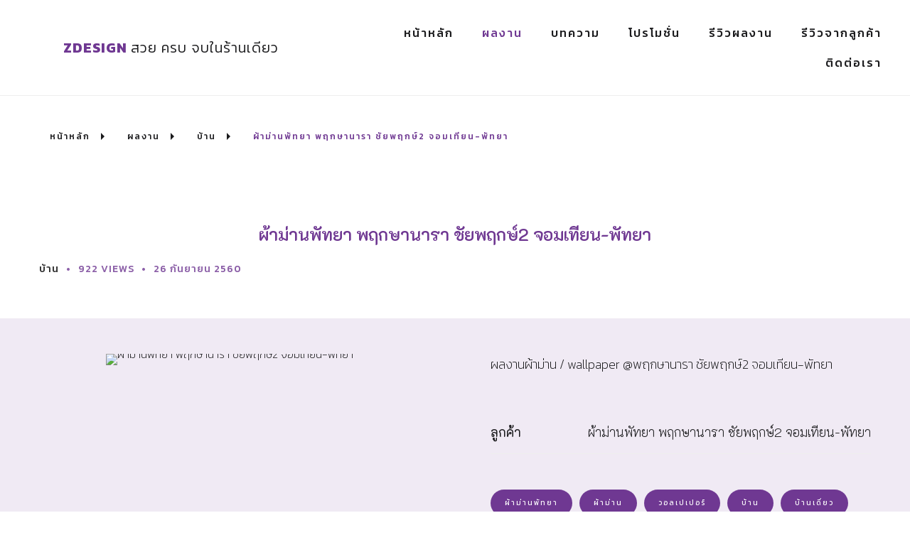

--- FILE ---
content_type: text/html; charset=utf-8
request_url: https://zcurtain.com/%E0%B8%9C%E0%B8%A5%E0%B8%87%E0%B8%B2%E0%B8%99/%E0%B8%9A%E0%B9%89%E0%B8%B2%E0%B8%99/%E0%B8%9C%E0%B9%89%E0%B8%B2%E0%B8%A1%E0%B9%88%E0%B8%B2%E0%B8%99%E0%B8%9E%E0%B8%B1%E0%B8%97%E0%B8%A2%E0%B8%B2-%E0%B8%9E%E0%B8%A4%E0%B8%81%E0%B8%A9%E0%B8%B2%E0%B8%99%E0%B8%B2%E0%B8%A3%E0%B8%B2-%E0%B8%8A%E0%B8%B1%E0%B8%A2%E0%B8%9E%E0%B8%A4%E0%B8%81%E0%B8%A9%E0%B9%8C2-%E0%B8%88%E0%B8%AD%E0%B8%A1%E0%B9%80%E0%B8%97%E0%B8%B5%E0%B8%A2%E0%B8%99-%E0%B8%9E%E0%B8%B1%E0%B8%97%E0%B8%A2%E0%B8%B2.html
body_size: 22506
content:
<!DOCTYPE html><html style="--primary: rgba(111, 56, 146, 1);--secondary: rgba(47, 47, 47, 1);--accent: rgba(253, 146, 58, 1);--title: #1b1b1d;--subtitle: rgba(29, 29, 31, 0.4);--text: #1b1b1d;--icon: #1b1b1d;--title-inverse: #ffffff;--text-inverse: rgba(255, 255, 255, 0.4);--bg-primary: #ffffff;--bg-secondary: #f5f8f8;--bg-dark: #1e293d;--bg-dark-accent: #20364c;--border: #eeeeee;--shadow: rgba(0, 0, 0, 0.15);--overlay: rgba(0, 0, 0, 0.5);--hover: #2f3439;--color-1: rgba(38, 36, 15, 1);--color-2: rgba(130, 135, 131, 1);--color-3: rgba(5, 175, 253, 1);--color-4: rgba(56, 182, 233, 1);--color-5: #ff7a2f;--color-6: rgba(255, 224, 1, 1);--color-7: rgba(247, 87, 125, 1);--color-8: rgba(5, 175, 253, 1);" prefix="og: http://ogp.me/ns#" xmlns="http://www.w3.org/1999/xhtml" lang="th-th" dir="ltr"><head><meta http-equiv="Content-Type" content="text/html;charset=UTF-8"> <meta name="viewport" content="width=device-width, initial-scale=1.0"> <meta charset="utf-8"><meta name="description" content="ผลงานผ้าม่าน wallpaper @พฤกษานารา ชัยพฤกษ์2 จอมเทียน-พัทยา zdesign"><meta name="generator" content="Powered by Website Builder Gridbox"><title>ผ้าม่านพัทยา พฤกษานารา ชัยพฤกษ์2 จอมเทียน-พัทยา</title><link href="https://www.zcurtain.com/%E0%B8%9C%E0%B8%A5%E0%B8%87%E0%B8%B2%E0%B8%99/%E0%B8%9A%E0%B9%89%E0%B8%B2%E0%B8%99/%E0%B8%9C%E0%B9%89%E0%B8%B2%E0%B8%A1%E0%B9%88%E0%B8%B2%E0%B8%99%E0%B8%9E%E0%B8%B1%E0%B8%97%E0%B8%A2%E0%B8%B2-%E0%B8%9E%E0%B8%A4%E0%B8%81%E0%B8%A9%E0%B8%B2%E0%B8%99%E0%B8%B2%E0%B8%A3%E0%B8%B2-%E0%B8%8A%E0%B8%B1%E0%B8%A2%E0%B8%9E%E0%B8%A4%E0%B8%81%E0%B8%A9%E0%B9%8C2-%E0%B8%88%E0%B8%AD%E0%B8%A1%E0%B9%80%E0%B8%97%E0%B8%B5%E0%B8%A2%E0%B8%99-%E0%B8%9E%E0%B8%B1%E0%B8%97%E0%B8%A2%E0%B8%B2.html" rel="canonical"><link href="https://zcurtain.com/images/favicon.ico" rel="shortcut icon" type="image/vnd.microsoft.icon"> <style type="text/css">/*/* Plugin Logo*/.ba-item-logo a { text-align: inherit;}.ba-logo-wrapper,.ba-logo-wrapper > a { line-height: 0; display: block;}.ba-item.ba-item-scroll-to-top { bottom: 65px; position: fixed; visibility: hidden; z-index: 999999;}.ba-item.ba-item-scroll-to-top.visible-scroll-to-top { visibility: visible;}.ba-scroll-to-top { opacity: 0; margin-bottom: -50px; transition: opacity .3s linear, visibility .3s linear, margin-bottom .3s linear;}.visible-scroll-to-top .ba-scroll-to-top { opacity: 1 !important; margin-bottom: 0;}.ba-item-scroll-to-top .ba-scroll-to-top > i { cursor: pointer; line-height: 1em; text-align: center;}/* Scroll To Top Position Right */.scroll-btn-right { right: 25px;}.ba-store-wishlist-opened .scroll-btn-right { right: calc(25px + var(--body-scroll-width));}.lightbox-open .scroll-btn-right { right: 40px;}.scroll-btn-right .ba-edit-item.full-menu { transform: translate(-75%, -50%);}/* Scroll To Top Position Left */.scroll-btn-left { left: 25px;}.scroll-btn-left .ba-edit-item.full-menu { transform: translate(-25%, -50%);}/*/* Blog Plugin Search*/.ba-item-store-search,.ba-item-search { --shadow-horizontal: 0; --shadow-vertical: 0; --shadow-blur: 0; --shadow-spread: 0px; --shadow-color: rgba(0, 0, 0, 0);}.ba-item-store-search .ba-search-wrapper,.ba-item-search .ba-search-wrapper { align-items: center; box-sizing: border-box; box-shadow: var(--shadow-horizontal) var(--shadow-vertical) var(--shadow-blur) var(--shadow-spread) var(--shadow-color); display: inline-flex; width: 100%;}.ba-item-store-search .ba-search-wrapper:not(.after),.ba-item-search .ba-search-wrapper:not(.after) { flex-direction: row-reverse;}.ba-item-store-search .ba-search-wrapper input,.ba-item-search .ba-search-wrapper input { background: transparent !important; border: none !important; height: auto; margin: 0; outline: none !important; padding: 0; width: 100%;}.ba-item-store-search .ba-search-wrapper i,.ba-item-search .ba-search-wrapper i { pointer-events: none; margin: 0 10px;}.search-started .ba-item-search-result { opacity: 0;}.ba-search-wrapper input::placeholder { opacity: .5;}.ba-item-store-search-result .ba-blog-posts-wrapper p,.ba-item-search-result .ba-blog-posts-wrapper p { margin: 0 10px; }/* /* Live Search */.ba-live-search-results { background-color: #fff; border-radius: 6px; border: none; box-shadow: 0 25px 40px rgba(0,0,0,.15); box-sizing: border-box; display: none; left: var(--input-left); margin-left: 0; min-width: 700px; opacity: 0; overflow: hidden; padding: 0; position: absolute; top: var(--input-bottom); width: var(--input-width); z-index: 999999999 !important;}.ba-live-search-results .ba-live-search-body { box-sizing: border-box; display: flex; flex-direction: column; height: calc(var(--live-search-height) - 100px); justify-content: flex-start; max-height: 550px; min-height: 80px; overflow-y: auto; padding: 25px; scrollbar-color: #464646 transparent; scrollbar-width: thin;}.ba-live-search-show-all-btn { align-items: center; background: var(--primary) !important; color: #fff !important; cursor: pointer; display: flex; font-size: .875rem; font-weight: bold; justify-content: center; padding: 15px; transition: .3s;}@keyframes loading-spin { from { transform: rotate(0); } to { transform: rotate(360deg); }}.live-search-loading-data i { animation: loading-spin 1s linear infinite;}.live-search-loading-data i:before { content: '\f1b9'; font-family: 'balbooa-family';}.live-search-data-loaded i { pointer-events: all !important; cursor: pointer;}.live-search-data-loaded i:before { content: '\e04a'; font-family: 'balbooa-family';}.ba-live-search-product-title-cell { flex-grow: 1;}.ba-live-search-product-title-cell { padding-left: 15px;}.ba-live-search-product-row:first-child { padding-top: 0;}.ba-live-search-product-row:last-child { padding-bottom: 0;}.ba-live-search-product-price-cell { white-space: nowrap;}.ba-live-search-product-price-cell { white-space: nowrap;}.ba-live-search-product-row:first-child { padding-top: 0;}.ba-live-search-product-row:last-child { padding-bottom: 0;}.ba-live-search-body{ min-height: 255px;}.ba-live-search-product-price-cell { width: 80px;}@keyframes visible-live-search { from {transform: translateY(20px); opacity: 0;} to {transform: translateY(0);opacity: 1;}}.ba-live-search-results.visible-live-search-results { animation: visible-live-search .3s cubic-bezier(0.4,0,0.2,1) both;}@keyframes live-search-out { from {transform: translateY(0);opacity: 1;} to {transform: translateY(20px); opacity: 0;}}.ba-live-search-results.ba-live-search-out { animation: live-search-out .3s cubic-bezier(0.4,0,0.2,1) both;}.ba-live-search-results.ba-live-search-out,.ba-live-search-results.visible-live-search-results { animation: modal-sm-in .3s cubic-bezier(0.4,0,0.2,1) both; backface-visibility: hidden; display: block; line-height: initial;}.ba-wishlist-attachment,.ba-checkout-order-product-content-inner-cell + .ba-checkout-order-product-extra-options,.ba-live-search-product-content-inner-cell + .ba-live-search-product-content-inner-cell,.ba-wishlist-product-content-inner-cell + .ba-wishlist-product-extra-options,.ba-cart-product-content-inner-cell + .ba-cart-product-extra-options { margin-top: 20px;}.ba-wishlist-product-extra-options + .ba-wishlist-attachment{ margin-top: 0;}.ba-live-search-product-price-cell,.ba-store-cart-backdrop .ba-cart-product-price-cell { display: flex; flex-direction: column;}.ba-wishlist-product-price-cell { line-height: 3rem;}.ba-checkout-order-product-row,.ba-live-search-product-row,.ba-wishlist-product-row,.ba-cart-product-row { padding: 15px 0 ;}.ba-checkout-order-product-row:not(:last-child),.ba-live-search-product-row:not(:last-child),.ba-wishlist-product-row:not(:last-child),.ba-cart-product-row:not(:last-child) { border-bottom: 1px solid var(--border);}.ba-checkout-order-product-extra-option,.ba-checkout-order-product-row.row-fluid,.ba-checkout-order-product-content-inner-cell,.ba-live-search-product-content-inner-cell,.ba-live-search-product-row,.ba-wishlist-product-extra-option,.ba-wishlist-product-content-inner-cell,.ba-wishlist-product-row,.ba-cart-product-extra-option,.ba-cart-product-content-inner-cell,.ba-cart-product-row { align-items: flex-start; display: flex; }.ba-live-search-product-row[data-extra-count="0"],.ba-wishlist-product-row[data-extra-count="0"],.ba-cart-product-row[data-extra-count="0"] { align-items: center; }.ba-checkout-order-product-content-inner-cell,.ba-live-search-product-row,.ba-live-search-product-content-inner-cell,.ba-wishlist-product-content-inner-cell,.ba-cart-product-content-inner-cell { align-items: center;}.ba-checkout-order-product-content-cell,.ba-live-search-product-content-cell,.ba-wishlist-product-content-cell,.ba-cart-product-content-cell { align-items: center; display: flex; flex-wrap: wrap;}.ba-wishlist-attachment,.ba-checkout-order-product-extra-options-title,.ba-checkout-order-product-extra-options,.ba-checkout-order-product-extra-options-content,.ba-checkout-order-product-extra-option,.ba-checkout-order-product-extra-option-value,.ba-checkout-order-product-extra-options-title,.ba-checkout-order-product-content-inner-cell,.ba-live-search-product-content-inner-cell,.ba-wishlist-product-extra-options,.ba-wishlist-product-content-inner-cell,.ba-wishlist-product-extra-options-content,.ba-wishlist-product-extra-option,.ba-wishlist-product-extra-option-value,.ba-wishlist-product-extra-options-title,.ba-cart-product-extra-options,.ba-cart-product-content-inner-cell,.ba-cart-product-extra-options-content,.ba-cart-product-extra-option,.ba-cart-product-extra-option-value,.ba-cart-product-extra-options-title { width: 100%;}.ba-checkout-order-product-content-cell,.ba-live-search-product-content-cell,.ba-wishlist-product-content-cell,.ba-wishlist-product-extra-option-value,.ba-cart-product-extra-option-value,.ba-cart-product-content-cell { flex-grow: 1;}.ba-live-search-body,.ba-wishlist-products-list,.ba-cart-products-list { overflow: auto; padding: 0 50px; text-align: left;}.ba-live-search-results .ba-live-search-product-image-cell img,.ba-wishlist-product-image-cell img,.ba-checkout-order-product-image-cell img,.ba-cart-product-image-cell img { max-width: 75px; max-height: 75px;}.ba-live-search-results .ba-live-search-product-image-cell,.ba-wishlist-product-image-cell,.ba-cart-product-image-cell { position: relative;}.ba-live-search-results .ba-live-search-product-image-cell a,.ba-wishlist-product-image-cell a,.ba-cart-product-image-cell a { bottom: 0; left: 0; position: absolute; right: 0; top: 0;}.ba-empty-live-search,.ba-empty-cart-products-message,.ba-cart-product-row input[type="text"],.ba-cart-product-quantity-cell i,.ba-wishlist-price-wrapper,.ba-cart-price-wrapper { font-size: 1.125rem;}.ba-empty-live-search { align-items: center; display: flex; flex-grow: 1; font-size: .875rem; justify-content: center; text-align: center;}.ba-empty-live-search,.ba-empty-cart-products-message,.ba-cart-checkout-row.ba-cart-checkout-discount,.ba-wishlist-headline,.ba-cart-headline { line-height: 1.875rem;}.ba-checkout-order-form-section.ba-checkout-order-form-total-wrapper .ba-checkout-order-form-row-title > span,.ba-live-search-product-price-cell,.ba-live-search-price-wrapper,.ba-wishlist-sale-price-wrapper,.ba-cart-price-wrapper,.ba-cart-sale-price-wrapper,.ba-cart-product-title,.ba-wishlist-product-info,.ba-cart-product-info { line-height: normal;}.ba-live-search-sale-price-wrapper,.ba-cart-sale-price-wrapper,.ba-wishlist-sale-price-wrapper { text-decoration: line-through;}.ba-checkout-order-product-extra-options,.ba-wishlist-product-extra-options,.ba-cart-product-extra-options,.ba-live-search-product-title,.ba-checkout-order-product-title,.ba-wishlist-product-title,.ba-cart-product-title { display: flex;}.ba-checkout-order-product-info > span,.ba-live-search-price-currency,.ba-checkout-order-price-currency,.ba-cart-subtotal .store-currency-symbol,.ba-wishlist-price-currency,.ba-cart-price-currency,.ba-wishlist-product-info > span,.ba-cart-product-info > span { margin-right: 5px;}.ba-checkout-order-product-extra-options-title,.ba-checkout-order-product-extra-option-title,.ba-wishlist-product-extra-options-title,.ba-wishlist-product-extra-option-title,.ba-cart-product-extra-options-title,.ba-checkout-order-product-extra-option-title,.ba-wishlist-product-extra-option-title,.ba-cart-product-extra-option-title,.ba-empty-live-search,.ba-live-search-price-wrapper,.ba-live-search-product-title a,.ba-empty-cart-products-message,.ba-wishlist-checkout-title,.ba-cart-checkout-title,.ba-cart-product-title,.ba-wishlist-product-title a,.ba-cart-product-title a,.ba-wishlist-price-wrapper,.ba-cart-price-wrapper { color: var(--title); font-weight: bold;}.ba-live-search-product-price-cell,.ba-live-search-product-title a,.ba-live-search-price-wrapper,.ba-wishlist-product-title a,.ba-store-cart .ba-cart-product-title a { font-size: 1rem;}.ba-live-search-product-title a,.ba-wishlist-product-title a,.ba-store-cart .ba-cart-product-title a { color: var(--title); transition: opacity .3s;}.ba-live-search-product-category a:hover,.ba-live-search-product-category a { font-size: .875rem; color: var(--subtitle); transition: opacity .3s;}.ba-live-search-product-category a:hover,.ba-live-search-product-title a:hover,.ba-wishlist-product-title a:hover,.ba-store-cart .ba-cart-product-title a:hover { opacity: .5;}.ba-live-search-results .ba-live-search-product-image-cell,.ba-wishlist-product-image-cell,.ba-checkout-order-product-image-cell,.ba-cart-product-image-cell { align-items: center; display: flex; justify-content: center; margin-right: 10px; max-width: 85px; min-height: 75px; min-width: 85px;}.ba-live-search-product-title-cell,.ba-cart-product-title-cell { flex-grow: 1; width: 225px;}.ba-live-search-add-to-cart-cell > span:hover,.ba-wishlist-add-to-cart-cell > span:not(.ba-wishlist-empty-stock):hover,.ba-cart-checkout-row.ba-cart-checkout-promo-code .ba-cart-apply-promo-code:hover,.ba-wishlist-add-all-btn:hover,.ba-cart-checkout-btn:hover { background-color: var(--hover); color: var(--title-inverse);}.ba-live-search-show-all-btn:hover,.ba-live-search-add-to-cart-btn:hover,.ba-wishlist-add-to-cart-cell > span:not(.ba-wishlist-empty-stock):hover { background-color: var(--hover) !important;}.ba-live-search-results .ba-live-search-body::-webkit-scrollbar,.ba-wishlist-products-list::-webkit-scrollbar,.ba-cart-products-list::-webkit-scrollbar { width: 6px;}.ba-live-search-results .ba-live-search-body::-webkit-scrollbar-thumb,.ba-wishlist-products-list::-webkit-scrollbar-thumb,.ba-cart-products-list::-webkit-scrollbar-thumb { background: #ddd; border-radius: 6px;}.ba-cart-products-list { scrollbar-width: thin; scrollbar-color: #464646 transparent;}.ba-wishlist-attachment .post-intro-image { background-position: center; background-size: cover; border-radius: 3px; box-sizing: border-box; display: inline-block; height: 50px; margin: 0 15px 0 0; min-width: 50px; vertical-align: middle; width: 50px;}.ba-wishlist-attachment .attachment-title { color: var(--text); font-size: .75rem; line-height: 1.5rem;}.ba-wishlist-attachment { display: flex; align-items: center;}.ba-wishlist-attachment i { font-size: 1.5rem; margin-right: 10px; pointer-events: none; transition: all .3s;}/*/* Plugin Smooth Scrolling*/.ba-scroll-to i { text-align: center;}.ba-scroll-to i { line-height: 1em;}/*/* Plugin Social Sharing*/.ba-item-social { text-align: center;}.ba-social-classic > div:hover { background: #fafafa;}.ba-social > div { align-items: center; border-radius: .1875rem; cursor: pointer; display: inline-flex; justify-content: flex-start; margin: .3125rem .625rem .3125rem .625rem; overflow: hidden; white-space: nowrap;}.ba-social .social-button { color: #fff; display: inline-block; font-style: initial; font-weight: bold; text-align: left; text-transform: initial;}.ba-social-sidebar .social-button { border: 1px solid transparent; padding-left: 0;}.ba-social.ba-social-sm div { line-height: 1.375rem;}.ba-social.ba-social-sm .social-counter { width: 1.375rem;}.ba-social.ba-social-sm { font-size: .75rem;}.ba-social.ba-social-md div { line-height: 2.125rem;}.ba-social.ba-social-md .social-counter { width: 2.125rem;}.ba-social.ba-social-md { font-size: .9375rem;}.ba-social.ba-social-lg div { line-height: 2.75rem;}.ba-social.ba-social-lg .social-counter { width: 2.75rem;}.ba-social.ba-social-lg { font-size: 1.125rem;}.ba-social.ba-social-sm .social-button { min-width: 9.375rem;}.ba-social.ba-social-md .social-button { min-width: 12.5rem;}.ba-social.ba-social-lg .social-button { min-width: 15.625rem;}.ba-social.ba-social-md .social-button,.ba-social.ba-social-lg .social-button { font-size: .875rem;}.ba-social-sidebar .ba-social .social-button { border: none;}.ba-social .social-button i { color: #fff; text-align: center; vertical-align: middle; width: 1em;}.ba-social.ba-social-sm .social-button i { font-size: 1rem; padding: .9375rem;}.ba-social.ba-social-md .social-button i { font-size: 1.125rem; padding: .9375rem;}.ba-social.ba-social-lg .social-button i { font-size: 1.3125rem; padding: 1.25rem;}.social-counter { border-radius: 50%; color: #fff; display: inline-block; font-family: 'Roboto', sans-serif; font-size: .625rem; font-style: initial; font-weight: bold; margin-right: .9375rem; position: relative; text-transform: initial;}.ba-social.ba-social-sm .social-counter { font-size: .625rem;}/* Minimal */.ba-social-minimal.ba-social > div { margin: 0; overflow: visible; position: relative;}.ba-social-minimal .social-button i { color: var(--icon);}.ba-social-minimal.ba-social.ba-social-md .social-button i,.ba-social-minimal.ba-social.ba-social-sm .social-button i,.ba-social-minimal.ba-social.ba-social-lg .social-button i { border-radius: .1875rem; transition: .3s;}.ba-social-minimal.ba-social.ba-social-md .social-button,.ba-social-minimal.ba-social.ba-social-sm .social-button,.ba-social-minimal.ba-social.ba-social-lg .social-button { height: auto; min-width: auto;}.ba-social-minimal.ba-social.ba-social-sm .social-button { width: 2.75rem;}.ba-social-minimal.ba-social.ba-social-md .social-button { width: 3.8125rem;}.ba-social-minimal.ba-social.ba-social-lg .social-button { width: 4.875rem;}.ba-social-minimal .social-counter { font-size: .625rem; height: 1rem; line-height: 1.0625rem; margin: 0; position: absolute; right: -.1875rem; top: .0625rem; width: 1rem !important;}.ba-social-minimal.ba-social.ba-social-sm .social-counter { right: .0625rem; top: .0625rem;}.ba-social-minimal.ba-social.ba-social-md .social-counter { right: .3125rem; top: .3125rem;}.ba-social-minimal.ba-social.ba-social-lg .social-counter { right: .4375rem; top: .4375rem;}.ba-social-minimal.ba-social.ba-social-sm .social-button i { font-size: .875rem; padding: .9375rem;}.ba-social-minimal.ba-social.ba-social-md .social-button i { font-size: 1.3125rem; padding: 1.25rem;}.ba-social-minimal.ba-social.ba-social-lg .social-button i { font-size: 1.75rem; padding: 1.5625rem;}/* Flat */.ba-social-flat > div { border: none;}.ba-social-flat.ba-social .social-counter,.ba-social-flat.ba-social .social-button i { background: rgba(0, 0, 0, 0.25);}.ba-social-classic .social-button i,.ba-social-flat.ba-social .social-button i { margin-right: 1.25rem;}.ba-social-minimal.ba-social .social-button i:hover { color: #fff;}.ba-social-circle .vk .social-button,.ba-social-classic .vk .social-button i,.ba-social-minimal .vk .social-counter,.ba-social-minimal.ba-social .vk .social-button i:hover,.ba-social-flat.ba-social .vk { background: #5b7aa8;}.ba-social-circle .facebook .social-button,.ba-social-classic .facebook .social-button i,.ba-social-minimal .facebook .social-counter,.ba-social-minimal.ba-social .facebook .social-button i:hover,.ba-social-flat.ba-social .facebook { background: #3b5998;}.ba-social-minimal.ba-social .twitter .social-button i:hover,.ba-social-minimal .twitter .social-counter,.ba-social-classic .twitter .social-button i,.ba-social-circle .twitter .social-button,.ba-social-flat.ba-social .twitter { background: #000000;}.ba-social-circle .linkedin .social-button,.ba-social-classic .linkedin .social-button i,.ba-social-minimal .linkedin .social-counter,.ba-social-minimal.ba-social .linkedin .social-button i:hover,.ba-social-flat.ba-social .linkedin { background: #0077B5;}.ba-social-circle .pinterest .social-button,.ba-social-classic .pinterest .social-button i,.ba-social-minimal .pinterest .social-counter,.ba-social-minimal.ba-social .pinterest .social-button i:hover,.ba-social-flat.ba-social .pinterest { background: #cb2027;}.ba-item-social:not(.ba-social-sidebar) .ba-social-classic div:hover .social-button i:before,.ba-item-social:not(.ba-social-sidebar) .ba-social-flat.ba-social div:hover .social-button i:before { animation: social-button-to-right .3s forwards; display: block;}@keyframes social-button-to-right { 49% {transform: translate(100%);} 50% {opacity: 0;transform: translate(-100%);} 51% {opacity: 1;}}.ba-social-circle div:hover .social-button i:before { animation: social-button-to-bottom .3s forwards; display: block;}@keyframes social-button-to-bottom { 49% {transform: translateY(100%);} 50% {opacity: 0;transform: translateY(-100%);} 51% {opacity: 1;}}/* Classic */.ba-social-classic > div { background: var(--bg-secondary);}.ba-social-classic .social-button { color: #000;}.ba-social-classic .social-counter { background: rgba(0, 0, 0, 0.05); color: #000;}/* Social Circle */.ba-social-circle.ba-social > div { display: inline-block; line-height: normal; position: relative; vertical-align: top;}.ba-social-minimal .social-button,.ba-social-circle .social-button { color: transparent; display: block; overflow: hidden; padding: 0; width: 0;}.ba-social-circle .social-button i { border-radius: 50%; position: absolute; vertical-align: middle;}.ba-social-circle .social-counter { background-color: transparent; color: #333; margin: 0;}.ba-social-circle.ba-social .social-button { align-items: center; border-radius: 50%; box-sizing: border-box; display: flex; justify-content: center; margin: 0 auto;}.ba-social-sidebar .ba-social-circle.ba-social .social-button { border-width: 0; margin: .1875rem 0; padding: .3125rem .625rem;}.ba-social-sidebar .ba-social-circle { margin-top: .0625rem;}.ba-social-circle.ba-social .social-button i { font-size: 1rem !important; margin: 0;}.ba-social-circle.ba-social.ba-social-sm .social-button { height: 3.4375rem; min-width: 3.4375rem;}.ba-social-circle.ba-social.ba-social-md .social-button { height: 4.0625rem; min-width: 4.0625rem;}.ba-social-circle.ba-social.ba-social-lg .social-button { height: 4.6875rem; min-width: 4.6875rem;}.ba-social-circle.ba-social.ba-social-md .social-counter,.ba-social-circle.ba-social.ba-social-sm .social-counter,.ba-social-circle.ba-social.ba-social-lg .social-counter { font-size: .875rem; font-weight: bold; line-height: 2.25rem;}.ba-social-sidebar .ba-social-circle.ba-social .social-counter { padding: 0;}.ba-social-circle .social-counter:before,.ba-social-circle .social-counter:after { display: none;}.ba-social-sidebar .ba-social.ba-social-circle > div { max-width: none; min-width: auto;}.ba-social-sidebar .ba-social.ba-social-circle .social-counter { bottom: .625rem; color: #fff; font-size: .625rem; left: 50%; line-height: normal !important; position: absolute; transform: translateX(-50%);}/* Social Sidebar */.ba-social-sidebar { left: 100% !important; min-height: 3.125rem; position: fixed !important; top: 50% !important; transition: opacity .3s linear; z-index: 10000;}.ba-opened-menu .ba-social-sidebar { z-index: 5;}.ba-social-sidebar[data-size="ba-social-lg"][data-style="ba-social-minimal"] { transform: translateY(calc((-4.625rem/2) * var(--social-count))) translateX(-100%);}.ba-social-sidebar[data-size="ba-social-md"][data-style="ba-social-minimal"] { transform: translateY(calc((-3.875rem/2) * var(--social-count))) translateX(-100%);}.ba-social-sidebar[data-size="ba-social-sm"][data-style="ba-social-minimal"] { transform: translateY(calc((-3.6875rem/2) * var(--social-count))) translateX(-100%);}.ba-social-sidebar[data-size="ba-social-lg"][data-style="ba-social-flat"] { transform: translateY(calc((-4.625rem/2) * var(--social-count))) translateX(-100%);}.ba-social-sidebar[data-size="ba-social-md"][data-style="ba-social-flat"] { transform: translateY(calc((-3.875rem/2) * var(--social-count))) translateX(-100%);}.ba-social-sidebar[data-size="ba-social-sm"][data-style="ba-social-flat"] { transform: translateY(calc((-3.6875rem/2) * var(--social-count))) translateX(-100%);}.ba-social-sidebar[data-size="ba-social-lg"][data-style="ba-social-classic"] { transform: translateY(calc((-4.4375rem/2) * var(--social-count))) translateX(-100%);}.ba-social-sidebar[data-size="ba-social-md"][data-style="ba-social-classic"] { transform: translateY(calc((-3.625rem/2) * var(--social-count))) translateX(-100%);}.ba-social-sidebar[data-size="ba-social-sm"][data-style="ba-social-classic"] { transform: translateY(calc((-3.5rem/2) * var(--social-count))) translateX(-100%);}.ba-social-sidebar[data-size="ba-social-lg"][data-style="ba-social-circle"] { transform: translateY(calc((-5.75rem/2) * var(--social-count))) translateX(-100%);}.ba-social-sidebar[data-size="ba-social-md"][data-style="ba-social-circle"] { transform: translateY(calc((-5.125rem/2) * var(--social-count))) translateX(-100%);}.ba-social-sidebar[data-size="ba-social-sm"][data-style="ba-social-circle"] { transform: translateY(calc((-4.5rem/2) * var(--social-count))) translateX(-100%);}.lightbox-open .ba-social-sidebar { left: calc(100% - 1.0625rem) !important; opacity: 0; transition: opacity 0s linear;}.ba-social-sidebar .ba-social-lg > div,.ba-social-sidebar .ba-social-md > div,.ba-social-sidebar .ba-social-sm > div { max-width: 6.25rem;}.ba-social-sidebar .ba-social-classic { align-items: flex-end; display: flex; flex-direction: column;}.ba-social-sidebar .ba-social-classic > div { border-radius: 0;}.ba-social-sidebar .ba-social-classic .social-button { backface-visibility: hidden; border-width: 0;}.ba-social-sidebar .ba-social-lg:hover > div ,.ba-social-sidebar .ba-social-md:hover > div ,.ba-social-sidebar .ba-social-sm:hover > div { backface-visibility: hidden; max-width: 21.875rem;}.ba-social-sidebar .ba-social-minimal.ba-social-lg,.ba-social-sidebar .ba-social-minimal.ba-social-md,.ba-social-sidebar .ba-social-minimal.ba-social-sm { overflow: visible; text-align: center !important;}.ba-social-sidebar .ba-social-lg,.ba-social-sidebar .ba-social-md,.ba-social-sidebar .ba-social-sm { overflow: hidden; text-align: right !important;}.ba-social-sidebar .ba-social.ba-social-lg:not(.ba-social-circle):not(.ba-social-minimal) > div { transform: translateX(100%) translateX(-3.875rem);}.ba-social-sidebar .ba-social.ba-social-md:not(.ba-social-circle):not(.ba-social-minimal) > div { transform: translateX(100%) translateX(-3.0625rem);}.ba-social-sidebar .ba-social.ba-social-sm:not(.ba-social-circle):not(.ba-social-minimal) > div { transform: translateX(100%) translateX(-2.9375rem);}.ba-social-sidebar .ba-social.ba-social-sm:not(.ba-social-circle):not(.ba-social-minimal) > div:hover,.ba-social-sidebar .ba-social.ba-social-md:not(.ba-social-circle):not(.ba-social-minimal) > div:hover,.ba-social-sidebar .ba-social.ba-social-lg:not(.ba-social-circle):not(.ba-social-minimal) > div:hover { transform: translateX(.0625rem);}.ba-social-sidebar .ba-social > div { display: inline-block; margin: 0; text-align: center; transition: transform .3s linear;}.ba-social-sidebar .ba-social .social-counter { text-align: center;}/*/* Plugin Social Icons*/.ba-item-social-icons .ba-icon-wrapper a { display: inline-block; vertical-align: middle; margin-bottom: 5px;}.ba-item-social-icons .ba-icon-wrapper a:not(:last-child){ margin-right: 5px;}.ba-item-social-icons .ba-icon-wrapper i { text-align: center; box-shadow: none;}/*/* Main menu*/.main-menu > .add-new-item,.close-menu,.open-menu { display: none;}.mod-menu__sub,.nav-child { transition: all .5s ease;}.nav { margin: 0;}.main-menu .nav { font-size: 0; letter-spacing: 0; line-height: 0; list-style: none; margin-bottom: 0; padding-left: 0;}.main-menu .nav > li { display: inline-block; float: none; overflow: visible; text-decoration: none;}.vertical-menu .main-menu .nav > li { overflow: visible;}.main-menu .nav > li > a,.main-menu .nav > li > span { background: transparent; display: block;}.main-menu .nav > li > a:hover,.main-menu .nav > li > a:focus { background: transparent;}.mod-menu__sub,.nav-child { padding: 0; width: 250px;}li.deeper > span i.ba-icon-caret-right,li.deeper > a i.ba-icon-caret-right { color: inherit; font-size: inherit; line-height: inherit; padding: 0 5px;}.vertical-menu li.deeper > span i.ba-icon-caret-right,.vertical-menu li.deeper > a i.ba-icon-caret-right,.nav > li li.deeper > span i.ba-icon-caret-right,.nav > li li.deeper > a i.ba-icon-caret-right { float: right;}@-moz-document url-prefix() { .nav li.deeper > span i.ba-icon-caret-right, .nav li.deeper > a i.ba-icon-caret-right { float: right; } li.deeper > span i.ba-icon-caret-right, li.deeper > a i.ba-icon-caret-right { display: block; float: none; position: static; text-align: right; }}.deeper.parent > .mod-menu__sub,.deeper.parent > .nav-child { display: none;}.nav > .deeper.parent > .mod-menu__sub,.nav > .deeper.parent > .nav-child { padding: 0; position: absolute; z-index: 20;}.mod-menu__sub li > span,.mod-menu__sub li > a,.nav-child li > span,.nav-child li > a { display: block; padding: 10px 20px;}.mod-menu__sub > .deeper,.nav-child > .deeper { position: relative;}.mod-menu__sub li,.nav-child li { text-decoration: none; list-style: none;}.mod-menu__sub > .deeper > .mod-menu__sub.show-menu,.nav-child > .deeper > .nav-child.show-menu,.mod-menu__sub > .deeper > .mod-menu__sub.show-menu,.nav-child > .deeper > .nav-child.show-menu,.mod-menu__sub > .deeper:hover > .mod-menu__sub,.nav-child > .deeper:hover > .nav-child { left: 100%; position: absolute; top: 0px;}.mod-menu__sub > .deeper > .mod-menu__sub.show-menu,.nav-child > .deeper > .nav-child.show-menu,.nav > .deeper.parent > .mod-menu__sub.show-menu, .nav > .deeper.parent > .nav-child.show-menu,.nav li > .tabs-content-wrapper .ba-section { box-sizing: border-box !important;}.nav li.deeper > .mod-menu__sub.show-menu, .nav li.deeper > .nav-child.show-menu,.nav li > .tabs-content-wrapper.show-menu,.megamenu-editing.megamenu-item > .tabs-content-wrapper .ba-section,.nav li.deeper:hover > .mod-menu__sub, .nav li:hover > .tabs-content-wrapper .ba-section, .nav li.deeper:hover > .nav-child { animation-fill-mode: none; animation-delay: 0s; box-sizing: border-box; display: block;}.megamenu-item.megamenu-editing >.tabs-content-wrapper,.megamenu-item:hover >.tabs-content-wrapper, .megamenu-item > .tabs-content-wrapper.show-menu, .deeper.parent > .show-menu { display: block !important;}.megamenu-editing.megamenu-item > .tabs-content-wrapper .ba-section { box-sizing: border-box !important;}li.deeper >span,li.deeper > a { position: relative;}.ba-menu-backdrop { background-color: rgba(0,0,0, .1); bottom: 0; display: none; left: 0; position: fixed; right: 0; top: 0; z-index: 1;}.dropdown-left-direction { right: 0;}.child-dropdown-left-direction,.dropdown-left-direction ul { right: 100%; left: auto !important;}.dropdown-top-direction { transform: translateY(calc( 0px - var(--dropdown-top-diff) - 25px)); top: auto !important;}/* Menu With Icon */.ba-item-main-menu .nav li span i.ba-menu-item-icon,.ba-item-main-menu .nav li a i.ba-menu-item-icon,.menu li span i.ba-menu-item-icon,.menu li a i.ba-menu-item-icon { color: inherit; line-height: 0; margin-right: 10px; text-align: center; vertical-align: middle; width: 1em;}/* Megamenu */.megamenu-item .ba-section { max-width: 100%;}.megamenu-item > .mod-menu__sub,.ba-menu-wrapper > .tabs-content-wrapper,.megamenu-item > .tabs-content-wrapper,.megamenu-item > .nav-child { display: none !important; z-index: 999;}.row-with-megamenu .megamenu-editing.megamenu-item > .tabs-content-wrapper,.megamenu-item:hover >.tabs-content-wrapper,.megamenu-item >.tabs-content-wrapper.show-menu, { display: block !important;}.megamenu-item >.tabs-content-wrapper { position: absolute; top: 100%;}.vertical-menu .megamenu-item >.tabs-content-wrapper.ba-container { top: 0;}.megamenu-item >.tabs-content-wrapper:not(.ba-container) { max-width: none !important;}.megamenu-item >.tabs-content-wrapper:not(.ba-container) .ba-section { width: 100% !important;}.megamenu-item >.tabs-content-wrapper.ba-container:not(.megamenu-center) { margin: 0 !important;}.megamenu-item >.tabs-content-wrapper.ba-container { width: auto !important; max-width: none;}.mod-menu__sub > .megamenu-item .ba-icon-caret-right,.mod-menu__sub > .megamenu-item >.tabs-content-wrapper,.nav-child > .megamenu-item .ba-icon-caret-right,.nav-child > .megamenu-item >.tabs-content-wrapper { display: none !important;}.megamenu-item .ba-section { min-height: 50px;}/* Vertical layout menu */.vertical-menu .main-menu .nav > li { display: block; position: relative;}.vertical-menu .main-menu .nav > li.deeper.parent > .mod-menu__sub,.vertical-menu .megamenu-item > .tabs-content-wrapper.ba-container,.vertical-menu .main-menu .nav > li.deeper.parent > .nav-child { margin-left: 100% !important;}.vertical-menu .megamenu-item >.tabs-content-wrapper.ba-container.megamenu-center { padding: 0 !important; top: auto;}.vertical-menu .main-menu .nav > li.megamenu-item { align-items: center; display: flex;}.vertical-menu .main-menu .nav > li> span,.vertical-menu .main-menu .nav > li> a { width: 100%; box-sizing: border-box;}.vertical-menu .main-menu .nav > li .mod-menu__sub,.vertical-menu .main-menu .nav > li .nav-child { top: 0;}.megamenu-item > .tabs-content-wrapper { margin-left: calc(var(--menu-item-left-offset) * -1) !important;}.megamenu-item > .tabs-content-wrapper.ba-container { margin-left: 0 !important;}.megamenu-item > .tabs-content-wrapper.ba-container.megamenu-center { margin-left: calc(var(--menu-item-width) / 2 - var(--megamenu-width) / 2 - 50px) !important;}.ba-hamburger-menu >.main-menu .ba-overlay { z-index: -1;}.ba-menu-wrapper:not(.vertical-menu) .nav > li.deeper > span i.ba-icon-caret-right:before,.ba-menu-wrapper:not(.vertical-menu) .nav > li.deeper > a i.ba-icon-caret-right:before,.ba-menu-wrapper:not(.vertical-menu) .menu > li.deeper > span i.ba-icon-caret-right:before,.ba-menu-wrapper:not(.vertical-menu) .menu > li.deeper > a i.ba-icon-caret-right:before { display: block; transform: rotate(90deg);}.vertical-menu .nav > .megamenu-item > span:after,.vertical-menu .nav > .megamenu-item > a:after,.vertical-menu .nav > .deeper.parent > span:after,.vertical-menu .nav > .deeper.parent > a:after,.vertical-menu .menu > .megamenu-item > span:after,.vertical-menu .menu > .megamenu-item > a:after,.vertical-menu .menu > .deeper.parent > span:after,.vertical-menu .menu > .deeper.parent > a:after { transform: rotate(-90deg);}/* Collapsible Vertical Menu*/.collapsible-vertical-submenu.vertical-menu .main-menu .nav > li.deeper.parent > .mod-menu__sub,.collapsible-vertical-submenu.vertical-menu .main-menu .nav > .deeper.parent .mod-menu__sub,.collapsible-vertical-submenu.vertical-menu .main-menu .nav > .deeper.parent .nav-child, .collapsible-vertical-submenu.vertical-menu .main-menu .menu > .deeper.parent .mod-menu__sub, .collapsible-vertical-submenu.vertical-menu .main-menu .menu > .deeper.parent .nav-child { box-sizing: border-box; display: none!important; margin-left: 0 !important; margin-top: 0; position: static; transform: none !important; width: 100% !important;}@keyframes visible-nav-child { 0% {max-height: 0; overflow: hidden;opacity: 0;} 99%{max-height: 400vh; overflow: visible; opacity: 1;} 100%{max-height: 400vh; overflow: visible; opacity: 1;}}.collapsible-vertical-submenu.vertical-menu .main-menu .nav .deeper.parent:not(:hover) > .show-menu,.collapsible-vertical-submenu.vertical-menu .main-menu .menu .deeper.parent:not(:hover) > .show-menu,.collapsible-vertical-submenu.vertical-menu .main-menu .menu .deeper.parent.visible-nav-child >.mod-menu__sub, .collapsible-vertical-submenu.vertical-menu .main-menu .menu .deeper.parent.visible-nav-child > .nav-child,.collapsible-vertical-submenu.vertical-menu .main-menu .nav .deeper.parent.visible-nav-child > ul.mod-menu__sub, .collapsible-vertical-submenu.vertical-menu .main-menu .nav .deeper.parent.visible-nav-child > .tabs-content-wrapper, .collapsible-vertical-submenu.vertical-menu .main-menu .nav .deeper.parent.visible-nav-child > ul.nav-child { animation: visible-nav-child .5s linear both!important; display: block!important; overflow: visible;}.collapsible-vertical-submenu.vertical-menu .deeper.parent.hidden-nav-child > ul.mod-menu__sub, .collapsible-vertical-submenu.vertical-menu .deeper.parent.hidden-nav-child > .tabs-content-wrapper, .collapsible-vertical-submenu.vertical-menu .deeper.parent.hidden-nav-child > ul.nav-child,.collapsible-vertical-submenu.vertical-menu .deeper.parent:not(.visible-nav-child) > ul.mod-menu__sub, .collapsible-vertical-submenu.vertical-menu .deeper.parent:not(.visible-nav-child) > .tabs-content-wrapper, .collapsible-vertical-submenu.vertical-menu .deeper.parent:not(.visible-nav-child) > ul.nav-child { display: none!important;}.collapsible-vertical-submenu.vertical-menu .main-menu .nav .deeper.parent:not(:hover):has(.show-menu) > span i:not(.ba-menu-item-icon):before,.collapsible-vertical-submenu.vertical-menu .main-menu .nav .deeper.parent:not(:hover):has(.show-menu) > a i:not(.ba-menu-item-icon):before,.collapsible-vertical-submenu.vertical-menu .main-menu .menu .deeper.parent:not(:hover):has(.show-menu) > span i:not(.ba-menu-item-icon):before,.collapsible-vertical-submenu.vertical-menu .main-menu .menu .deeper.parent:not(:hover):has(.show-menu) > a i:not(.ba-menu-item-icon):before,.collapsible-vertical-submenu.vertical-menu .deeper.parent.visible-nav-child > span i:not(.ba-menu-item-icon):before, .collapsible-vertical-submenu.vertical-menu .deeper.parent.visible-nav-child > a i:not(.ba-menu-item-icon):before { transform: rotate(90deg);}.collapsible-vertical-submenu.vertical-menu .deeper.parent > span i:before, .collapsible-vertical-submenu.vertical-menu .deeper.parent > a i:before { align-items: center; display: inline-flex; justify-content: center; transition: all .15s linear; width: 1em;}/*/* Plugin Breadcrumbs*/.ba-item-breadcrumbs .ba-breadcrumbs-wrapper ul li { background-color: var(--background-color); color: var(--color);}.ba-item-breadcrumbs ul { align-items: center; display: flex; flex-wrap: wrap; list-style: none; margin: 0;}.ba-item-breadcrumbs ul li > span,.ba-item-breadcrumbs ul li > i,.ba-item-breadcrumbs ul li > a { color: inherit; line-height: inherit; display: flex;}.ba-item-breadcrumbs ul li span { white-space: nowrap; z-index: 1;}.ba-item-breadcrumbs ul li > i { pointer-events: none;}.ba-item-breadcrumbs ul li { align-items: center; display: flex; flex-wrap: nowrap; margin-bottom: 1px; margin-top: 1px; max-width: 100%; position: relative;}.ba-item-breadcrumbs ul li > a span,.ba-item-breadcrumbs ul li > a,.ba-item-breadcrumbs ul li > span { display: inline-block; max-width: 100%; overflow: hidden; text-overflow: ellipsis; white-space: nowrap;}.ba-item-breadcrumbs .ba-breadcrumbs-wrapper ul li { text-decoration: none !important;}.ba-item-breadcrumbs .ba-breadcrumbs-wrapper:not(.ba-classic-breadcrumbs) ul li.ba-icon-home-item:after,.ba-item-breadcrumbs .ba-breadcrumbs-wrapper:not(.ba-classic-breadcrumbs) ul li.ba-icon-home-item:before,.ba-item-breadcrumbs .ba-breadcrumbs-wrapper:not(.ba-classic-breadcrumbs) ul li:not(.ba-icon-home-item) > span:after,.ba-item-breadcrumbs .ba-breadcrumbs-wrapper:not(.ba-classic-breadcrumbs) ul li:not(.ba-icon-home-item) > span:before,.ba-item-breadcrumbs .ba-breadcrumbs-wrapper:not(.ba-classic-breadcrumbs) ul li:not(.ba-icon-home-item) > a:after,.ba-item-breadcrumbs .ba-breadcrumbs-wrapper:not(.ba-classic-breadcrumbs) ul li:not(.ba-icon-home-item) > a:before { background: transparent; bottom: 0; content: ""; position: absolute; top: 0; transition: inherit;}.ba-item-breadcrumbs .ba-breadcrumbs-wrapper ul li:hover { z-index: 10;}.ba-item-breadcrumbs .ba-skew-breadcrumbs ul li.ba-icon-home-item:after,.ba-item-breadcrumbs .ba-skew-breadcrumbs ul li > a:after,.ba-item-breadcrumbs .ba-skew-breadcrumbs ul li > span:after { right: calc(0px - var(--padding-right)); width: var(--padding-right); border: var(--padding-right) solid var(--background-color); box-sizing: border-box; border-right-color: transparent; border-bottom-color: transparent; border-right-width: 0px; border-bottom-width: calc(var(--padding-bottom)*2 + var(--typography-line-height)); border-top-width: 0;}.ba-item-breadcrumbs .ba-skew-breadcrumbs ul li.ba-icon-home-item:before,.ba-item-breadcrumbs .ba-skew-breadcrumbs ul li > span:before,.ba-item-breadcrumbs .ba-skew-breadcrumbs ul li > a:before { left: calc(0px - var(--padding-left)); width: var(--padding-left); border: var(--padding-left) solid var(--background-color); box-sizing: border-box; border-left-color: transparent; border-top-color: transparent; border-left-width: 0px; border-top-width: calc(var(--padding-top)*2 + var(--typography-line-height)); border-bottom-width: 0;}.ba-item-breadcrumbs .ba-triangle-breadcrumbs ul li.ba-icon-home-item:after,.ba-item-breadcrumbs .ba-triangle-breadcrumbs ul li > a:after,.ba-item-breadcrumbs .ba-triangle-breadcrumbs ul li > span:after { right: calc(0px - var(--padding-right)); width: var(--padding-right); background: transparent; border: var(--padding-right) solid var(--background-color); box-sizing: border-box; border-bottom-color: transparent; border-right-width: 0px; border-bottom-width: calc(var(--padding-bottom) + var(--typography-line-height)/2); border-top-color: transparent; border-top-width: calc(var(--padding-top) + var(--typography-line-height)/2);}.ba-item-breadcrumbs .ba-triangle-breadcrumbs ul li.ba-icon-home-item:before,.ba-item-breadcrumbs .ba-triangle-breadcrumbs ul li > span:before,.ba-item-breadcrumbs .ba-triangle-breadcrumbs ul li > a:before { left: calc(0px - var(--padding-left)); width: var(--padding-left); background: transparent; border: var(--padding-left) solid var(--background-color); box-sizing: border-box; border-left-color: transparent; border-left-width: var(--padding-left); border-top-width: calc(var(--padding-top) + var(--typography-line-height)/2); border-bottom-width: calc(var(--padding-bottom) + var(--typography-line-height)/2); border-right-width: 0;}.com_gridbox:not(.gridbox) .ba-hide-current-breadcrumbs li:last-child i,.com_gridbox.gridbox .ba-hide-current-breadcrumbs li:nth-last-child(2) i,.com_gridbox.gridbox .ba-hide-current-breadcrumbs li:last-child,.ba-item-breadcrumbs .ba-triangle-breadcrumbs ul li.ba-icon-home-item:first-child:before,.ba-breadcrumbs-wrapper .ba-title-home-item i:not(.ba-breadcrumbs-separator),.ba-item-breadcrumbs .ba-breadcrumbs-wrapper .ba-none-home-item,.ba-item-breadcrumbs .ba-breadcrumbs-wrapper .ba-icon-home-item span,.ba-item-breadcrumbs .ba-triangle-breadcrumbs .ba-none-home-item + li > span:before,.ba-item-breadcrumbs .ba-triangle-breadcrumbs .ba-none-home-item + li > a:before,.ba-item-breadcrumbs .ba-triangle-breadcrumbs ul li:first-child > span:before,.ba-item-breadcrumbs .ba-triangle-breadcrumbs ul li:first-child > a:before { display: none;}.ba-item-breadcrumbs .ba-breadcrumbs-wrapper ul li a { align-items: center; display: flex;}.ba-item-breadcrumbs .ba-breadcrumbs-wrapper ul li i { margin-left: var(--padding-right); line-height: var(--typography-line-height);}.ba-item-breadcrumbs .ba-breadcrumbs-wrapper ul li:not(.ba-icon-home-item) i { padding: 0 !important;}.ba-item-breadcrumbs .ba-breadcrumbs-wrapper:not(.ba-classic-breadcrumbs) ul li > a { padding-right: 0;}.ba-item-breadcrumbs .ba-breadcrumbs-wrapper:not(.ba-classic-breadcrumbs) ul li { margin-right: var(--padding-right) ;}.ba-item-breadcrumbs .ba-breadcrumbs-wrapper ul li a i:not(.ba-breadcrumbs-separator) { margin-right: var(--padding-right);}.ba-item-breadcrumbs .ba-breadcrumbs-wrapper ul li:not(:last-child) > span { padding-right: 0!important;}.ba-item-breadcrumbs .ba-breadcrumbs-wrapper ul li > span + i.ba-breadcrumbs-separator { padding-right: var(--padding-right) !important;}body:not(.gridbox) .ba-item-preloader{ position: fixed; z-index: 99999;}body:not(.gridbox) .ba-item-preloader.preloader-animation-out { pointer-events: none;}@keyframes notification-in { from {bottom: 0; transform: translateY(100%); opacity: 0;}}#system-message { animation: notification-in .4s cubic-bezier(.25,.98,.26,.99) both; border-radius: 6px; border: none; bottom: 50px; box-shadow: 0 10px 30px rgba(0,0,0,0.3); color: #fff; display: block; opacity: 1; overflow: hidden; padding: 0; position: fixed; right: 50px; text-shadow: none; visibility: visible; z-index: 1510;}#system-message-container .alert { background: #02adea; display: inline-block; padding: 40px 25px; width: 250px;}#system-message-container .alert.alert-warning,#system-message-container .alert.alert-danger,#system-message-container .alert.alert-error { background-color: #ff776f;;}#system-message .alert-heading { color: #fff; display: block; font-size: .875rem; font-weight: bold; letter-spacing: 0; line-height: 1rem; margin: 0 0 15px !important; text-align: left; text-decoration: none; text-transform: uppercase;}#system-message > div .alert-message { color: #fff; font-size: .875rem; font-weight: 500; line-height: 1.5rem; margin: 0; opacity: .6; word-break: break-word;}#system-message .alert:before,#system-message .close { color: #fff; opacity: 1; padding: 8px; position: absolute; right: 5px; text-shadow: none; top: 0; opacity: 0;}#system-message > .alert:before { content: '\e04a'; display: inline-block; font: normal normal normal 24px/1 'balbooa-family'; opacity: 1; padding: 13px 10px;}.lazy-load-image,.lazy-load-image > .parallax-wrapper .parallax,.slideshow-content.lazy-load-image .ba-slideshow-img,.lazy-load-image .ba-store-app-product .ba-slideshow-img:before,.lazy-load-image .ba-store-app-product a:before,.lazy-load-image .ba-slideshow-img a, .lazy-load-image .ba-blog-post-image a { background-image: none !important;}/*/* Plugin Simple Gallery*/.gridbox-gallery-wrapper { display: grid;}.simple-gallery-masonry-layout { grid-row-gap: 20px; grid-column-gap: 20px; grid-auto-rows: 0px;}.ba-gridbox-gallery-image .ba-simple-gallery-image { background: inherit; transition-duration: inherit;}.ba-item-simple-gallery .ba-gridbox-gallery-image > * { transition-delay: 0s !important;}.ba-item-field-simple-gallery .ba-gridbox-gallery-image { transition: opacity 0.3s linear;}.ba-item-field-simple-gallery .ba-gridbox-gallery-image:hover { opacity: .85;}.ba-gridbox-gallery-image { background-position: center; background-size: cover; box-sizing: border-box; display: inline-block; position: relative;}.ba-gridbox-gallery-image img { max-height: 100%; opacity: 0;}.simple-gallery-masonry-layout .ba-gridbox-gallery-image img { max-height: initial;}.ba-item-overlay-section,.ba-item-image { line-height: 0 !important;}.ba-image-wrapper > a,.ba-image-wrapper { line-height: 0; display: block;}.ba-image-wrapper { box-sizing: border-box; max-width: 100%;}.ba-image-wrapper img.ba-lightbox-item-image { cursor: zoom-in;}.ba-item-image-field .ba-image-wrapper,.ba-item-overlay-section .ba-image-wrapper,.ba-item-image .ba-image-wrapper { display: inline-block; position: relative;}.ba-item-image-field .ba-image-wrapper img,.ba-item-overlay-section .ba-image-wrapper img,.ba-item-image .ba-image-wrapper img { width: 100% !important;}.ba-image-item-caption,.ba-simple-gallery-caption { opacity: 0;}.ba-item-image .ba-image-wrapper.visible-image-caption .ba-image-item-caption,.ba-item-overlay-section .ba-image-wrapper:hover .ba-image-item-caption,.ba-item-image .ba-image-wrapper:hover .ba-image-item-caption,.ba-gridbox-gallery-image:hover .ba-simple-gallery-caption { opacity: 1;}.ba-item-image .ba-image-wrapper.visible-image-caption .ba-image-item-caption,.ba-item-image .ba-image-wrapper.visible-image-caption:hover img { transform: none !important;}.ba-item-overlay-section img,.ba-image-item-caption,.ba-item-image .ba-image-wrapper img,.ba-image-item-caption .ba-caption-overlay,.ba-gridbox-gallery-image .ba-caption-overlay,.ba-simple-gallery-caption { transition-duration: var(--transition-duration); transition-property: all;}.ba-image-item-caption,.ba-image-item-caption .ba-caption-overlay,.ba-simple-gallery-image,.ba-simple-gallery-caption .ba-caption-overlay,.ba-simple-gallery-caption { bottom: 0; display: flex; flex-direction: column; justify-content: center; left: 0; padding: 20px; position: absolute; right: 0; top: 0;}.ba-btn-transition + .ba-image-item-caption { pointer-events: none;}.ba-image-item-caption .ba-caption-overlay,.ba-simple-gallery-image { padding: 0;}.ba-item .ba-image-wrapper,.ba-item-simple-gallery .ba-gridbox-gallery-image { overflow: hidden; transform: translate3d(0, 0, 0);}.ba-image-item-caption *:not(.ba-caption-overlay),.ba-simple-gallery-caption *:not(.ba-caption-overlay){ z-index: 1;}.ba-account-alert-tooltip,.ba-checkout-alert-tooltip,.tooltip,.popover { position: absolute !important; z-index: 1060;}.ba-account-alert-tooltip,.ba-checkout-alert-tooltip,.ba-items-filter-show-button,.tooltip,.tip-wrap,.popover { border-radius: 4px; box-shadow: 0 10px 30px rgba(0,0,0,0.3); max-width: 200px; padding: 20px; text-align: left; transition: opacity .3s; width: auto; z-index: 99999999;}.ba-items-filter-show-button,.tooltip,.tip-wrap,.popover { opacity: 0; background: #2c2c2c;}/*/* Plugin Field*/.ba-item-field-group .ba-field-wrapper,.ba-item-field .ba-field-wrapper { align-items: center; flex-direction: column; display: flex;}.ba-item-field-group .ba-field-wrapper:not(.ba-label-position-left ):not(.ba-label-position-right ) > *,.ba-item-field .ba-field-wrapper:not(.ba-label-position-left ):not(.ba-label-position-right ) > * { width: 100%}.ba-item:not(.ba-item-slideshow):not(.ba-item-feature-box) .empty-content:not(.slideshow-button):not(.ba-feature-button) { display: none;}.ba-item-field-group .ba-field-wrapper.ba-label-position-left,.ba-item-field .ba-field-wrapper.ba-label-position-left { align-items: flex-start; flex-direction: row;}.ba-item-field-group .ba-field-wrapper.ba-label-position-right .ba-field-label,.ba-item-field .ba-field-wrapper.ba-label-position-right .ba-field-label,.ba-item-field-group .ba-field-wrapper.ba-label-position-left .ba-field-label,.ba-item-field .ba-field-wrapper.ba-label-position-left .ba-field-label { flex-wrap: nowrap; display: flex;}.ba-item-field-group .ba-field-wrapper.ba-label-position-left .ba-field-label,.ba-item-field .ba-field-wrapper.ba-label-position-left .ba-field-label { text-align: left !important;}.ba-item-field-group .ba-field-wrapper.ba-label-position-right .ba-field-label,.ba-item-field .ba-field-wrapper.ba-label-position-right .ba-field-label { text-align: right !important;}.ba-item-field-group .ba-field-wrapper.ba-label-position-right,.ba-item-field .ba-field-wrapper.ba-label-position-right { flex-direction: row-reverse;}.ba-item-field-group .ba-field-wrapper .ba-field-content > span,.ba-item-field .ba-field-wrapper .ba-field-content > span { display: block;}.ba-item-field .fields-post-tags { margin: 0 10px 10px 0; display: inline-flex;}.ba-item-field-group .ba-field-wrapper .ba-field-content ,.ba-item-field .ba-field-wrapper .ba-field-content { backface-visibility: visible !important; flex-grow: 1; width: 100%; word-break: break-word;}.ba-item-field-group .ba-field-wrapper .ba-field-content,.ba-item-field .ba-field-wrapper .ba-field-content { width: auto;}.ba-item-field-group .ba-field-wrapper .field-description-wrapper,.ba-item-field .ba-field-wrapper .field-description-wrapper { margin-left: 5px; position: relative;}.ba-item-field-group .ba-field-wrapper .field-description-wrapper > i,.ba-item-field .ba-field-wrapper .field-description-wrapper > i { color: inherit !important; font-size: inherit !important; transition: opacity .3s linear;}.ba-item-field-group .ba-field-wrapper .field-description-wrapper > i:hover,.ba-item-field .ba-field-wrapper .field-description-wrapper > i:hover { opacity: .5}.ba-item-field-group .ba-field-content a,.ba-item-field .ba-field-content a { transition: color .3s linear}.ba-item-field-group .ba-field-wrapper.ba-label-position-right .ba-field-label,.ba-item-field .ba-field-wrapper.ba-label-position-right .ba-field-label { margin-left: 10px;}.ba-item-field-group .ba-field-wrapper .ba-field-label > *,.ba-item-field .ba-field-wrapper .ba-field-label > * { display: inline-block;}.ba-item-field-group .ba-field-wrapper .ba-field-label > i,.ba-item-field .ba-field-wrapper .ba-field-label > i { line-height: initial; margin-right: 10px; vertical-align: middle;}.ba-item-field-group .ba-field-wrapper .ba-field-content > span.field-price-wrapper.right-currency-position,.ba-item-field .ba-field-wrapper .ba-field-content > span.field-price-wrapper.right-currency-position { display: inline-flex; flex-direction: row-reverse;}.ba-item-field-group .ba-field-wrapper.ba-label-position-left .ba-field-label .ba-tooltip { white-space: normal;}/*/* Blog Plugin Tags*/.ba-item-tags .ba-button-wrapper a,.ba-item-post-tags .ba-button-wrapper a { margin: 0 5px 10px;}.ba-item-tags .ba-button-wrapper,.ba-item-post-tags .ba-button-wrapper { margin-left: -5px !important; margin-right: -5px !important; width: calc(100% + 10px) !important;}.content-text table { width: 100% !important;}.content-text * { word-break: normal;}.content-text pre { border: 1px solid var(--border); margin: 0; max-height: 400px; overflow-x: hidden; overflow-y: scroll; padding: 50px; text-decoration: none !important; text-transform: none !important; white-space: pre-wrap; word-break: break-all;}.content-text pre code { font-family: inherit;}.ba-copy-to-clipboard i,.ba-item-text a { transition: .3s}.ba-copy-to-clipboard:hover i { opacity: .5;}span.ba-copy-to-clipboard { bottom: 10px; cursor: pointer; font-size: 1.75rem; line-height: 0; position: absolute; right: 25px;}.intro-post-reviews a.ba-blog-post-rating-count,.ba-blog-post-reviews a.ba-blog-post-rating-count { margin-left: 10px; transition: color .3s;}.intro-post-wrapper .intro-post-info > span,.ba-blog-post-info-wrapper > span { align-items: center; position: relative;}.ba-blog-post-info-wrapper > .ba-blog-post-author ~ .ba-blog-post-author,.ba-item-post-intro .intro-post-info .intro-post-author ~ .intro-post-author { margin-left: 20px;}.intro-post-reviews a.ba-blog-post-rating-count,.ba-blog-post-reviews a.ba-blog-post-rating-count,.ba-blog-post-info-wrapper > span a:hover,.intro-post-wrapper .intro-post-info > span a:hover,.ba-blog-post-info-wrapper > span a,.intro-post-wrapper .intro-post-info > span a { color: inherit;}.ba-blog-post-info-wrapper .ba-author-avatar,.intro-post-wrapper .ba-author-avatar { margin: 5px 10px 5px 0;}.ba-blog-post-info-wrapper,.ba-blog-post-info-wrapper > span,.ba-blog-post-info-wrapper .ba-icons,.intro-post-wrapper .intro-post-info > span { cursor: default !important;}.ba-item-post-navigation .ba-blog-post-fields,.ba-item-post-intro .intro-post-info,.ba-blog-post-info-wrapper { align-items: center; display: flex; flex-wrap: wrap;}.ba-item-category-intro .intro-post-title-wrapper .ba-author-avatar,.ba-blog-post-info-wrapper .ba-author-avatar,.intro-post-info .ba-author-avatar { background-position: center; background-size: cover; border-radius: 50%; display: inline-block; vertical-align: middle;}.intro-post-info .ba-author-avatar,.ba-blog-post-info-wrapper .ba-author-avatar { height: 30px; width: 30px;}/* Author Social Link */.intro-category-author-social-wrapper a,.ba-post-author-social-wrapper a { font-size: 1rem; margin-right: 10px; padding: 10px;}.ba-blog-posts-pagination span.disabled a *,.ba-blog-posts-pagination span.disabled a,.intro-category-author-social-wrapper a:hover,.ba-post-author-social-wrapper a:hover { opacity: .5;}.intro-post-reviews,.ba-blog-post-reviews { align-items: center;}/* Multiple Nights */.add-to-cart-booking-calendar input { cursor: pointer !important; background: var(--bg-primary); border-color: var(--border); transition: border-color .3s;}.ba-add-to-cart-guests input:focus,.add-to-cart-booking-calendar input:focus { border-color: #f3f3f3 !important;}.add-to-cart-booking-calendar + .add-to-cart-booking-calendar { margin-left: 5px;}/* Single Day Private No Slot*/.ba-add-to-cart-guests,.ba-add-to-cart-guests input,.add-to-cart-booking-guests-wrapper .ba-add-to-cart-row-label,.add-to-cart-booking-hours-wrapper .ba-add-to-cart-row-label,.add-to-cart-booking-calendar-wrapper .ba-add-to-cart-row-label,.add-to-cart-booking-calendar input[data-type="single-date"] { width: 100%;}.add-to-cart-booking-calendar { position: relative;}.add-to-cart-booking-calendar .icons-cell ~ input { cursor: pointer; color: inherit; font-size: inherit; font-style: inherit; letter-spacing: inherit; line-height: inherit; margin: 0; padding: 0 0 0 2.7em; width: 100%;}.add-to-cart-booking-calendar .open-calendar-wrapper { position: relative;}.add-to-cart-booking-calendar .icons-cell { font-size: 1.5em; left: .5em; line-height: 1em; position: absolute; bottom: 50%; pointer-events: none; transform: translateY(0.5em);}.add-to-cart-booking-calendar-wrapper { min-width: 100%;}.add-to-cart-booking-calendar { flex-grow: 1; margin-bottom: 20px;}.add-to-cart-booking-calendar input.open-calendar-dialog { color: inherit; font-size: inherit; font-style: inherit; font-weight: inherit; letter-spacing: inherit; line-height: inherit; text-decoration: inherit; text-transform: inherit; width: 100%;}.add-to-cart-booking-guests-wrapper .ba-add-to-cart-row-label,.add-to-cart-booking-hours-wrapper .ba-add-to-cart-row-label,.add-to-cart-booking-calendar-wrapper .ba-add-to-cart-row-label { margin-bottom: 10px;}/*Single Day, Private, Slot*/.add-to-cart-booking-guests-wrapper,.add-to-cart-booking-hours-wrapper { flex-wrap: wrap;}.add-to-cart-booking-available-hours-wrapper { display: flex; flex-wrap: wrap; margin-bottom: 1.25rem; margin-left: -.625rem; width: 100%;}.add-to-cart-booking-available-hours { align-items: center; border: 2px solid var(--border); box-sizing: border-box; cursor: pointer; display: flex; justify-content: center; line-height: 1.5rem !important; margin: .625rem; padding: .625rem .9375rem; position: relative; transition: .3s; width: 7em;}.add-to-cart-booking-available-hours.active { border-color: var(--primary);}.add-to-cart-booking-calendar input:hover,.add-to-cart-booking-available-hours:hover { border-color: var(--hover);}/*Single Day, Group, Slot*/.ba-add-to-cart-guests input { background: transparent; border: none; color: inherit; font-family: inherit; font-size: inherit; font-style: inherit; font-weight: inherit; letter-spacing: inherit; margin: 0; padding: 0; pointer-events: none; text-align: center; width: 30px;}.ba-add-to-cart-guests { align-items: center; border: 1px solid var(--border); display: flex; justify-content: space-between; padding: 5px; position: relative;}.ba-add-to-cart-guests i { cursor: pointer; font-size: 1.5rem; padding: 10px; text-align: center; transition: .3s; width: 24px;}.ba-add-to-cart-guests i:hover { opacity: .5;}.ba-add-to-cart-guests i.disabled { opacity: .3; cursor: not-allowed;}.ba-item-add-to-cart .ba-add-to-cart-extra-option .ba-add-to-cart-row-value[data-type="dropdown"] input { width: calc(100% + 5px);}.ba-item-add-to-cart .ba-add-to-cart-extra-options { margin-top: 30px;}.intro-post-wrapper .intro-post-image { background-position: 50%; background-repeat: no-repeat; background-size: cover; position: relative;}.intro-post-wrapper .intro-post-title { display: inline-block; max-width: 100%; text-align: inherit;}.fullscreen-post.intro-post-wrapper { display: flex; box-sizing: border-box; flex-direction: column; justify-content: center; overflow: hidden; position: relative;}.fullscreen-post .intro-post-image-wrapper { left: 0; position: absolute; right: 0; top: 0; z-index: 0;}.intro-post-wrapper .intro-category-author-social-wrapper,.intro-post-wrapper .intro-post-title-wrapper,.intro-post-wrapper .intro-post-info { backface-visibility: hidden; -webkit-backface-visibility: hidden; box-sizing: border-box; margin-left: auto; margin-right: auto; max-width: 100%; padding: 0 25px;}.intro-post-wrapper:not(.fullscreen-post) .intro-category-author-social-wrapper,.intro-post-wrapper:not(.fullscreen-post) .intro-post-title-wrapper,.intro-post-wrapper:not(.fullscreen-post) .intro-post-info { padding: 0;}.intro-category-author-social-wrapper,.fullscreen-post .intro-post-title-wrapper,.fullscreen-post .intro-post-info { box-sizing: border-box; z-index: 2;}.intro-post-wrapper .intro-post-info > span { display: inline-block;}.intro-post-wrapper .intro-post-info > span:last-child { margin-right: 0;}.intro-post-info .intro-post-info-wrapper { align-items: center; display: flex; flex-wrap: wrap; width: 100%;}.intro-category-description { display: inline-block;}.ba-item-category-intro .intro-post-title-wrapper .ba-author-avatar { height: 75px; margin: 0 25px 0 0; width: 75px;}.intro-post-image-wrapper { position: relative;}.intro-post-image-wrapper .ba-overlay { z-index: 1;}.lightbox-open .row-with-intro-items { position: static;}.blog-posts-sorting-wrapper select,.ba-comments-total-count-wrapper select { background: transparent!important; border-radius: 0!important; border: none!important; font-weight: bold !important; height: auto; outline-offset: -2px; padding: 0; width: auto;}.ba-blog-post-rating-stars,.ba-review-stars-wrapper { align-items: center; color: #ddd!important; display: flex; letter-spacing: initial !important; margin-bottom: 1px;}/*/* Blog Plugin Post Navigation*/.ba-item-post-navigation .ba-blog-posts-wrapper > * { display: inline-flex;}.ba-item-post-navigation .ba-blog-posts-wrapper { align-items: center; display: flex; justify-content: flex-start;}.ba-item-post-navigation .ba-blog-posts-wrapper .ba-blog-post:first-child { flex-direction: row; margin: 0 10px 0 0;}.ba-item-post-navigation .ba-blog-post { flex-direction: row-reverse; margin: 0 0 0 10px; width: calc(50% - 10px);}.ba-item-post-navigation .ba-blog-post + .ba-blog-post.post-navigation-next .ba-blog-post-info-wrapper > span { margin-right: 0px; margin-left: 15px;}.ba-item-post-navigation .ba-blog-post + .ba-blog-post.post-navigation-next .ba-blog-post-info-wrapper > span.ba-blog-post-views { margin: 0;}.ba-item-post-navigation .ba-store-app-product + .ba-store-app-product .ba-blog-post-add-to-cart-wrapper{ flex-direction: row-reverse;}.ba-item-post-navigation .ba-blog-post.post-navigation-next:first-child { margin-left: calc(50% + 10px) ; margin-right: 0 !important;}.ba-blog-post-info-wrapper > span { flex-wrap: nowrap; white-space: nowrap;}.ba-blog-post-info-wrapper .ba-blog-post-author > a { display: flex; align-items: center;}.ba-blog-post-button-wrapper a { display: inline-block;}.ba-blog-post-image { background-size: cover; backface-visibility: hidden; -webkit-backface-visibility: hidden; overflow: hidden; position: relative;}.ba-blog-post-image img { opacity: 0; width: 100%;}.ba-item-blog-posts .ba-grid-layout .ba-blog-post-image { margin: 0 auto;}.ba-blog-posts-content-loading { opacity: .5 !important;}.ba-item-recently-viewed-products .ba-store-app-product .ba-slideshow-img a,.ba-item-related-posts-slider .ba-store-app-product .ba-slideshow-img a,.ba-item-recent-posts-slider .ba-store-app-product .ba-slideshow-img a,.ba-item-categories .ba-blog-post-image a,.ba-blog-posts-wrapper .ba-blog-post-image a { background-attachment: scroll; background-position: center center; background-repeat: no-repeat; bottom: 0; left: 0; position: absolute; right: 0; top: 0;}.ba-item-categories .ba-grid-layout .ba-blog-post-content,.ba-item-author .ba-grid-layout .ba-post-author-content,.ba-item-search-result .ba-grid-layout .ba-blog-post-content,.ba-item-search-result .ba-one-column-grid-layout .ba-blog-post-content,.ba-item-related-posts .ba-grid-layout .ba-blog-post-content,.ba-item-recent-posts .ba-grid-layout .ba-blog-post-content,.ba-item-categories .ba-cover-layout .ba-blog-post-content,.ba-item-search-result .ba-cover-layout .ba-blog-post-content,.ba-item-related-posts .ba-cover-layout .ba-blog-post-content,.ba-item-recent-posts .ba-cover-layout .ba-blog-post-content,.ba-cover-layout .ba-blog-post-content,.ba-blog-post-content { padding: 0 20px; box-sizing: border-box;}.ba-cover-layout .ba-store-app-product .ba-blog-post-content > div > *:not(.ba-overlay-slideshow-button) { z-index: 10;}.ba-cover-layout .ba-blog-post-content > a { bottom: 0; left: 0; position: absolute; right: 0; top: 0;}.ba-cover-layout .ba-blog-post-content > div > *:not(.ba-overlay-slideshow-button) { position: relative;}.ba-blog-posts-wrapper.ba-cover-layout .ba-blog-post { background-color: transparent !important;}.ba-post-author-title a,.ba-blog-post-title a { display: inline-block; flex-grow: 1; outline-offset: -2px;}.ba-post-author-description p,.ba-post-author-description,.ba-post-author-title a,.ba-blog-post-title a { font-family: inherit; font-size: inherit; font-style: inherit; font-weight: inherit; letter-spacing: inherit; line-height: inherit; text-align: inherit; text-decoration: inherit; text-transform: inherit;}.ba-post-author-description p,.ba-post-author-description,.ba-post-author-title a,.ba-item:not(.ba-item-recent-comments):not(.ba-item-recent-reviews) .ba-blog-post-title a { color: inherit;}/* Blog Classic Layout*/.ba-item-author .ba-post-author,.ba-blog-post { backface-visibility: hidden; -webkit-backface-visibility: hidden; box-sizing: border-box; overflow: hidden; position: relative; z-index: 1;}.ba-grid-layout .ba-blog-post.ba-store-app-product:has(.ba-blog-post-product-options) { overflow: visible !important;}.ba-item-author .ba-posts-author-wrapper:not(.ba-grid-layout) .ba-post-author:last-child { margin-bottom: 0;}.ba-blog-post { margin-bottom: 0; margin-top: 20px;}.ba-cover-layout .ba-blog-post-intro-wrapper { position: relative; transform: translate(0); z-index: 1;}.ba-grid-layout .ba-post-author,.ba-grid-layout .ba-blog-post { margin-top: 30px; box-sizing: border-box;}.ba-one-column-grid-layout .ba-blog-post { width: calc(100% - 21px);}.ba-masonry-layout .ba-blog-post-image { width: 100% !important; height: auto !important;}.ba-item-author .ba-post-author-image a { display: block; height: 100%;}.ba-one-column-grid-layout .ba-blog-post:first-child,.ba-classic-layout .ba-blog-post:first-child { margin-top: 0;}.ba-item-categories .ba-classic-layout .ba-blog-post,.ba-posts-author-wrapper.ba-grid-layout .ba-post-author,.ba-one-column-grid-layout .ba-blog-post,.ba-grid-layout .ba-blog-post { box-sizing: border-box; margin-left: 10px; margin-right: 10px;}.ba-item-categories .ba-cover-layout .ba-blog-post-image,.ba-item-blog-posts .ba-cover-layout .ba-blog-post-image,.ba-item-search-result .ba-cover-layout .ba-blog-post-image,.ba-item-related-posts .ba-cover-layout .ba-blog-post-image,.ba-item-recent-posts .ba-cover-layout .ba-blog-post-image,.ba-cover-layout .ba-blog-post-image,.ba-classic-layout .ba-blog-post-image { bottom: 0; left: 0; position: absolute; top: 0; width:50%;}/* Blog Grid Layout */.ba-cover-layout,.ba-one-column-grid-layout,.ba-grid-layout { display: flex; flex-direction: row; flex-wrap: wrap; margin-left: -10px; margin-right: -10px;}.ba-cover-layout .empty-list,.ba-one-column-grid-layout .empty-list,.ba-grid-layout .empty-list { margin-left: 10px; margin-right: 10px;}/* Blog Masonry Layout */.ba-masonry-layout { display: grid !important; grid-row-gap: 20px; grid-column-gap: 20px; grid-auto-rows: 0px;}.ba-item-blog-posts .ba-blog-post-content,.ba-item-search-result .ba-blog-post-content,.ba-item-post-navigation .ba-blog-post-content,.ba-item-related-posts .ba-blog-post-content,.ba-item-recent-posts .ba-blog-post-content { overflow: hidden;}.ba-store-app-product .ba-blog-post-content,.ba-item-categories .ba-masonry-layout .ba-blog-post-content,.ba-item-blog-posts .ba-masonry-layout .ba-blog-post-content,.ba-item-search-result .ba-masonry-layout .ba-blog-post-content,.ba-item-post-navigation .ba-masonry-layout .ba-blog-post-content,.ba-item-related-posts .ba-masonry-layout .ba-blog-post-content,.ba-item-recent-posts .ba-masonry-layout .ba-blog-post-content { overflow: visible; flex-grow: 0;}.ba-masonry-layout .ba-blog-post { flex-direction: column; font-size: initial; letter-spacing: initial; line-height: initial; margin: 0 !important; width: 100% !important;}.ba-item-recent-reviews .ba-review-stars-wrapper i { position: relative;}.ba-item-recent-reviews .ba-masonry-layout .ba-blog-post { flex-direction: row;}.ba-item-categories .ba-blog-post-image,.ba-item-recent-reviews .ba-blog-post-image,.ba-item-recent-comments .ba-blog-post-image,.ba-item-author .ba-post-author-image,.ba-item-blog-posts .ba-blog-post-image,.ba-item-store-search-result .ba-blog-post-image,.ba-item-search-result .ba-blog-post-image,.ba-item-post-navigation .ba-blog-post-image,.ba-item-related-posts .ba-blog-post-image,.ba-item-recent-posts .ba-blog-post-image { backface-visibility: hidden; -webkit-backface-visibility: hidden; box-sizing: border-box; flex-shrink: 0; max-width: 100%; overflow: hidden; position: relative; transform: translate3d(0, 0, 0);}.ba-item-categories .ba-cover-layout .ba-store-app-product .ba-blog-post-image,.ba-item-search-result .ba-cover-layout .ba-store-app-product .ba-blog-post-image,.ba-item-related-posts .ba-cover-layout .ba-store-app-product .ba-blog-post-image,.ba-item-recent-posts .ba-cover-layout .ba-store-app-product .ba-blog-post-image { transform: none; z-index: auto;}.ba-item-categories .ba-blog-post-image a,.ba-item-recent-reviews .ba-blog-posts-wrapper .ba-blog-post-image a,.ba-item-recent-comments .ba-blog-posts-wrapper .ba-blog-post-image a,.ba-item-author .ba-post-author-image a,.ba-item-store-search-result .ba-blog-post-image a,.ba-item-search-result .ba-blog-post-image a,.ba-item-post-navigation .ba-blog-post-image a,.ba-item-related-posts .ba-blog-post-image a,.ba-item-recent-posts .ba-blog-post-image a{ -webkit-backface-visibility: hidden; backface-visibility: hidden; background-position: center; background-repeat: no-repeat; background-size: cover !important;}.ba-item-store-search-result .ba-blog-post-image a,.ba-item-related-posts-slider .ba-store-app-product .ba-slideshow-img a,.ba-item-recently-viewed-products .ba-store-app-product .ba-slideshow-img a,.ba-item-recent-posts-slider .ba-store-app-product .ba-slideshow-img a,.ba-item-categories .ba-blog-post-image a,.ba-blog-posts-wrapper .ba-blog-post-image a,.ba-item-search-result .ba-blog-post-image a,.ba-item-post-navigation .ba-blog-post-image a,.ba-item-related-posts .ba-blog-post-image a,.ba-item-recent-posts .ba-blog-post-image a { background-size: inherit !important;}.ba-item-categories .ba-blog-post-image a,.ba-item-recent-reviews .ba-blog-post-image a,.ba-item-recent-comments .ba-blog-post-image a,.ba-item-author .ba-post-author-image a,.ba-item-search-result .ba-blog-post-image a,.ba-item-post-navigation .ba-blog-post-image a,.ba-item-related-posts .ba-blog-post-image a,.ba-item-recent-posts .ba-blog-post-image a,.ba-item-blog-posts .ba-blog-post .ba-blog-post-image a { transform: scale(1.03) translateZ(0); transition: transform .35s cubic-bezier(.25,.46,.45,.94); will-change: transform;}.ba-item-related-posts-slider .ba-store-app-product .ba-slideshow-img a, .ba-item-recent-posts-slider .ba-store-app-product .ba-slideshow-img a,.ba-item-recently-viewed-products .ba-store-app-product .ba-slideshow-img a,.ba-blog-post.ba-store-app-product .ba-blog-post-image a { transition: transform .3s linear;}.ba-item-categories .ba-blog-post:hover .ba-blog-post-image a,.ba-item-recent-reviews .ba-blog-post:hover .ba-blog-post-image a,.ba-item-recent-comments .ba-blog-post:hover .ba-blog-post-image a,.ba-item-author .ba-post-author:hover .ba-post-author-image a,.ba-item-search-result .ba-blog-post:hover .ba-blog-post-image a,.ba-item-blog-posts .ba-blog-post:hover .ba-blog-post-image a,.ba-item-post-navigation .ba-blog-post:hover .ba-blog-post-image a,.ba-item-related-posts .ba-blog-post:hover .ba-blog-post-image a,.ba-item-recent-posts .ba-blog-post:hover .ba-blog-post-image a { transform: scale(1);}.ba-item-categories .ba-blog-post-content,.ba-item-recent-reviews .ba-blog-post-content,.ba-item-recent-comments .ba-blog-post-content,.ba-item-author .ba-post-author-content,.ba-item-blog-posts .ba-blog-post-content,.ba-item-search-result .ba-blog-post-content,.ba-item-post-navigation .ba-blog-post-content,.ba-item-related-posts .ba-blog-post-content,.ba-item-recent-posts .ba-blog-post-content { flex-grow: 1; margin: 0; padding: 0 20px; width: auto;}.ba-item-categories .ba-blog-post,.ba-item-recent-reviews .ba-blog-post,.ba-item-recent-comments .ba-blog-post,.ba-item-author .ba-post-author,.ba-item-blog-posts .ba-blog-posts-wrapper:not(.ba-grid-layout):not(.ba-one-column-grid-layout) .ba-blog-post,.ba-item-search-result .ba-blog-post,.ba-item-post-navigation .ba-blog-post,.ba-item-related-posts .ba-blog-post,.ba-item-recent-posts .ba-blog-post { align-items: center; backface-visibility: visible; display: flex; overflow: hidden; word-break: break-word; box-sizing: border-box;}.ba-item-recent-reviews .ba-blog-post,.ba-item-recent-comments .ba-blog-post { align-items: flex-start;}.ba-item-categories .ba-grid-layout .ba-blog-post,.ba-item-author .ba-grid-layout .ba-post-author,.ba-item-search-result .ba-grid-layout .ba-blog-post,.ba-item-search-result .ba-one-column-grid-layout .ba-blog-post,.ba-item-related-posts .ba-grid-layout .ba-blog-post,.ba-item-recent-posts .ba-grid-layout .ba-blog-post { flex-direction: column;}.ba-item-categories .ba-masonry-layout .ba-blog-post-content,.ba-item-blog-posts .ba-masonry-layout .ba-blog-post-content,.ba-item-author .ba-masonry-layout .ba-post-author-content,.ba-item-search-result .ba-masonry-layout .ba-blog-post-content,.ba-item-related-posts .ba-masonry-layout .ba-blog-post-content,.ba-item-recent-posts .ba-masonry-layout .ba-blog-post-content,.ba-item-categories .ba-grid-layout .ba-blog-post-content,.ba-item-author .ba-grid-layout .ba-post-author-content,.ba-item-search-result .ba-grid-layout .ba-blog-post-content,.ba-item-search-result .ba-one-column-grid-layout .ba-blog-post-content,.ba-item-related-posts .ba-grid-layout .ba-blog-post-content,.ba-item-recent-posts .ba-grid-layout .ba-blog-post-content { width: 100%;}.ba-item-categories .ba-grid-layout .ba-blog-post-image,.ba-item-author .ba-grid-layout .ba-post-author-image,.ba-item-search-result .ba-grid-layout .ba-blog-post-image,.ba-item-search-result .ba-one-column-grid-layout .ba-blog-post-image,.ba-item-related-posts .ba-grid-layout .ba-blog-post-image,.ba-item-recent-posts .ba-grid-layout .ba-blog-post-image { margin-right: 0;}/* Blog Cover Layout */.ba-item-categories .ba-cover-layout .ba-blog-post-image,.ba-item-search-result .ba-cover-layout .ba-blog-post-image,.ba-item-related-posts .ba-cover-layout .ba-blog-post-image,.ba-item-recent-posts .ba-cover-layout .ba-blog-post-image,.ba-cover-layout .ba-blog-post-image { height: 100% !important; width: 100% !important; z-index: -1;}.ba-item-categories .ba-categories-wrapper:not(.ba-cover-layout) .ba-blog-post-image .ba-overlay,.ba-item-author .ba-post-author-image .ba-overlay,.ba-item-search-result .ba-blog-posts-wrapper:not(.ba-cover-layout) .ba-blog-post-image .ba-overlay,.ba-item-related-posts .ba-blog-posts-wrapper:not(.ba-cover-layout) .ba-blog-post-image .ba-overlay,.ba-item-recent-posts .ba-blog-posts-wrapper:not(.ba-cover-layout) .ba-blog-post-image .ba-overlay,.ba-blog-posts-wrapper:not(.ba-cover-layout) .ba-blog-post-image .ba-overlay { display: none;}.ba-item-categories .ba-cover-layout .ba-blog-post-image .ba-overlay,.ba-item-search-result .ba-cover-layout .ba-blog-post-image .ba-overlay,.ba-item-related-posts .ba-cover-layout .ba-blog-post-image .ba-overlay,.ba-item-recent-posts .ba-cover-layout .ba-blog-post-image .ba-overlay,.ba-cover-layout .ba-blog-post-image .ba-overlay { pointer-events: none; z-index: 1;}/* Blog Pagination */.ba-item-recent-comments .ba-blog-posts-pagination,.ba-blog-posts-pagination-wrapper .ba-blog-posts-pagination { text-align: center; margin-top: 50px; width: 100%;}.ba-blog-posts-pagination span { display: inline;}.ba-blog-posts-pagination span a { background: transparent; display: inline-block; margin-left: 5px; min-width: 1em; padding: 4px 12px;}.ba-blog-posts-pagination span a i { color: inherit; font-size: 1rem; line-height: inherit; vertical-align: bottom;}.ba-blog-posts-pagination span.disabled a *,.ba-blog-posts-pagination span.disabled a { cursor: not-allowed !important;}.blog-posts-sorting-wrapper select { font-size: 1rem !important; font-weight: bold !important; letter-spacing: 0px !important; line-height: initial !important;}.ba-blog-post-product-options-wrapper .ba-blog-post-product-options > span:not(:hover) > span:not(.ba-tooltip):before { transform: scale(.5);}.ba-blog-post:not(.product-option-hovered) .ba-blog-post-product-options-wrapper .ba-blog-post-product-options[data-type="color"] > span.active > span:not(.ba-tooltip):before { transform: scale(1);}/*/* Plugin Button*/.ba-button-wrapper a { text-decoration: none;}.ba-item-categories .ba-blog-post .ba-app-sub-category a,.ba-blog-post-add-to-cart,.event-calendar-events-list a,.ba-post-navigation-info a,.intro-post-wrapper .intro-post-info > span a,.ba-item-icon-list .ba-icon-list-wrapper ul li a *,.ba-post-author-title a,.ba-item-one-page-menu a,.ba-item-main-menu a,.ba-item-main-menu .separator,.ba-item-tabs .nav-tabs a,.ba-blog-post-info-wrapper > span a,.intro-post-wrapper > span a,.ba-blog-post-title a,.ba-item-overlay-section .ba-button-wrapper .ba-btn-transition,.ba-btn-transition { cursor: pointer; transition: color .3s ease-in-out, background .3s ease-in-out;}.ba-item-main-menu .separator { cursor: default;}.ba-button-wrapper a { align-items: center; display: inline-flex; justify-content: center;}.ba-item-scroll-to .ba-btn-transition span + i,.ba-item-overlay-section .ba-btn-transition span + i,.ba-item-button .ba-btn-transition span + i { color: inherit; line-height: 1em; text-align: center; width: 1em;}.empty-textnode + i,.ba-item-overlay-section .empty-textnode + i,.ba-btn-transition .empty-textnode + i { margin: 0 !important;}</style><!-- Global site tag (gtag.js) - Google Analytics --><!-- Google tag (gtag.js) --><!-- Google Tag Manager --><!-- End Google Tag Manager --> <meta property="og:type" content="article"><meta property="og:title" content="ผ้าม่านพัทยา พฤกษานารา ชัยพฤกษ์2 จอมเทียน-พัทยา"><meta property="og:description" content="ผลงานผ้าม่าน wallpaper @พฤกษานารา ชัยพฤกษ์2 จอมเทียน-พัทยา zdesign"><meta property="og:url" content="https://zcurtain.com/%E0%B8%9C%E0%B8%A5%E0%B8%87%E0%B8%B2%E0%B8%99/%E0%B8%9A%E0%B9%89%E0%B8%B2%E0%B8%99/%E0%B8%9C%E0%B9%89%E0%B8%B2%E0%B8%A1%E0%B9%88%E0%B8%B2%E0%B8%99%E0%B8%9E%E0%B8%B1%E0%B8%97%E0%B8%A2%E0%B8%B2-%E0%B8%9E%E0%B8%A4%E0%B8%81%E0%B8%A9%E0%B8%B2%E0%B8%99%E0%B8%B2%E0%B8%A3%E0%B8%B2-%E0%B8%8A%E0%B8%B1%E0%B8%A2%E0%B8%9E%E0%B8%A4%E0%B8%81%E0%B8%A9%E0%B9%8C2-%E0%B8%88%E0%B8%AD%E0%B8%A1%E0%B9%80%E0%B8%97%E0%B8%B5%E0%B8%A2%E0%B8%99-%E0%B8%9E%E0%B8%B1%E0%B8%97%E0%B8%A2%E0%B8%B2.html"><meta property="og:image" content="https://zcurtain.com/images/projects/2017/170926-102.jpg"><meta property="og:image:width" content="2048"><meta property="og:image:height" content="1536"><meta name="twitter:card" content="summary_large_image"><style data-id="adaptive-images">.ba-adaptive-image-1 {background-image: url(https://zcurtain.com/images/compressed/projects/2017/170926-102.webp);}@media (max-width: 1440px) {.ba-adaptive-image-1 {background-image: url(https://zcurtain.com/images/compressed/laptop/projects/2017/170926-102.webp);}}@media (max-width: 1280px) {.ba-adaptive-image-1 {background-image: url(https://zcurtain.com/images/compressed/tablet/projects/2017/170926-102.webp);}}@media (max-width: 1024px) {.ba-adaptive-image-1 {background-image: url(https://zcurtain.com/images/compressed/tablet-portrait/projects/2017/170926-102.webp);}}@media (max-width: 768px) {.ba-adaptive-image-1 {background-image: url(https://zcurtain.com/images/compressed/phone/projects/2017/170926-102.webp);}}@media (max-width: 420px) {.ba-adaptive-image-1 {background-image: url(https://zcurtain.com/images/compressed/phone-portrait/projects/2017/170926-102.webp);}}.ba-adaptive-image-2 {background-image: url(https://zcurtain.com/images/compressed/projects/2017/170926-101.webp);}@media (max-width: 1440px) {.ba-adaptive-image-2 {background-image: url(https://zcurtain.com/images/compressed/laptop/projects/2017/170926-101.webp);}}@media (max-width: 1280px) {.ba-adaptive-image-2 {background-image: url(https://zcurtain.com/images/compressed/tablet/projects/2017/170926-101.webp);}}@media (max-width: 1024px) {.ba-adaptive-image-2 {background-image: url(https://zcurtain.com/images/compressed/tablet-portrait/projects/2017/170926-101.webp);}}@media (max-width: 768px) {.ba-adaptive-image-2 {background-image: url(https://zcurtain.com/images/compressed/phone/projects/2017/170926-101.webp);}}@media (max-width: 420px) {.ba-adaptive-image-2 {background-image: url(https://zcurtain.com/images/compressed/phone-portrait/projects/2017/170926-101.webp);}}.ba-adaptive-image-3 {background-image: url(https://zcurtain.com/images/compressed/projects/2017/170926-103.webp);}@media (max-width: 1440px) {.ba-adaptive-image-3 {background-image: url(https://zcurtain.com/images/compressed/laptop/projects/2017/170926-103.webp);}}@media (max-width: 1280px) {.ba-adaptive-image-3 {background-image: url(https://zcurtain.com/images/compressed/tablet/projects/2017/170926-103.webp);}}@media (max-width: 1024px) {.ba-adaptive-image-3 {background-image: url(https://zcurtain.com/images/compressed/tablet-portrait/projects/2017/170926-103.webp);}}@media (max-width: 768px) {.ba-adaptive-image-3 {background-image: url(https://zcurtain.com/images/compressed/phone/projects/2017/170926-103.webp);}}@media (max-width: 420px) {.ba-adaptive-image-3 {background-image: url(https://zcurtain.com/images/compressed/phone-portrait/projects/2017/170926-103.webp);}}.ba-adaptive-image-4 {background-image: url(https://zcurtain.com/images/compressed/projects/2017/170926-104.webp);}@media (max-width: 1440px) {.ba-adaptive-image-4 {background-image: url(https://zcurtain.com/images/compressed/laptop/projects/2017/170926-104.webp);}}@media (max-width: 1280px) {.ba-adaptive-image-4 {background-image: url(https://zcurtain.com/images/compressed/tablet/projects/2017/170926-104.webp);}}@media (max-width: 1024px) {.ba-adaptive-image-4 {background-image: url(https://zcurtain.com/images/compressed/tablet-portrait/projects/2017/170926-104.webp);}}@media (max-width: 768px) {.ba-adaptive-image-4 {background-image: url(https://zcurtain.com/images/compressed/phone/projects/2017/170926-104.webp);}}@media (max-width: 420px) {.ba-adaptive-image-4 {background-image: url(https://zcurtain.com/images/compressed/phone-portrait/projects/2017/170926-104.webp);}}.ba-adaptive-image-5 {background-image: url(https://zcurtain.com/images/compressed/projects/2017/170926-105.webp);}@media (max-width: 1440px) {.ba-adaptive-image-5 {background-image: url(https://zcurtain.com/images/compressed/laptop/projects/2017/170926-105.webp);}}@media (max-width: 1280px) {.ba-adaptive-image-5 {background-image: url(https://zcurtain.com/images/compressed/tablet/projects/2017/170926-105.webp);}}@media (max-width: 1024px) {.ba-adaptive-image-5 {background-image: url(https://zcurtain.com/images/compressed/tablet-portrait/projects/2017/170926-105.webp);}}@media (max-width: 768px) {.ba-adaptive-image-5 {background-image: url(https://zcurtain.com/images/compressed/phone/projects/2017/170926-105.webp);}}@media (max-width: 420px) {.ba-adaptive-image-5 {background-image: url(https://zcurtain.com/images/compressed/phone-portrait/projects/2017/170926-105.webp);}}.ba-adaptive-image-6 {background-image: url(https://zcurtain.com/images/compressed/projects/2017/170926-106.webp);}@media (max-width: 1440px) {.ba-adaptive-image-6 {background-image: url(https://zcurtain.com/images/compressed/laptop/projects/2017/170926-106.webp);}}@media (max-width: 1280px) {.ba-adaptive-image-6 {background-image: url(https://zcurtain.com/images/compressed/tablet/projects/2017/170926-106.webp);}}@media (max-width: 1024px) {.ba-adaptive-image-6 {background-image: url(https://zcurtain.com/images/compressed/tablet-portrait/projects/2017/170926-106.webp);}}@media (max-width: 768px) {.ba-adaptive-image-6 {background-image: url(https://zcurtain.com/images/compressed/phone/projects/2017/170926-106.webp);}}@media (max-width: 420px) {.ba-adaptive-image-6 {background-image: url(https://zcurtain.com/images/compressed/phone-portrait/projects/2017/170926-106.webp);}}.ba-adaptive-image-7 {background-image: url(https://zcurtain.com/images/compressed/projects/2017/170926-107.webp);}@media (max-width: 1440px) {.ba-adaptive-image-7 {background-image: url(https://zcurtain.com/images/compressed/laptop/projects/2017/170926-107.webp);}}@media (max-width: 1280px) {.ba-adaptive-image-7 {background-image: url(https://zcurtain.com/images/compressed/tablet/projects/2017/170926-107.webp);}}@media (max-width: 1024px) {.ba-adaptive-image-7 {background-image: url(https://zcurtain.com/images/compressed/tablet-portrait/projects/2017/170926-107.webp);}}@media (max-width: 768px) {.ba-adaptive-image-7 {background-image: url(https://zcurtain.com/images/compressed/phone/projects/2017/170926-107.webp);}}@media (max-width: 420px) {.ba-adaptive-image-7 {background-image: url(https://zcurtain.com/images/compressed/phone-portrait/projects/2017/170926-107.webp);}}.ba-adaptive-image-8 {background-image: url(https://zcurtain.com/images/compressed/projects/2017/170926-108.webp);}@media (max-width: 1440px) {.ba-adaptive-image-8 {background-image: url(https://zcurtain.com/images/compressed/laptop/projects/2017/170926-108.webp);}}@media (max-width: 1280px) {.ba-adaptive-image-8 {background-image: url(https://zcurtain.com/images/compressed/tablet/projects/2017/170926-108.webp);}}@media (max-width: 1024px) {.ba-adaptive-image-8 {background-image: url(https://zcurtain.com/images/compressed/tablet-portrait/projects/2017/170926-108.webp);}}@media (max-width: 768px) {.ba-adaptive-image-8 {background-image: url(https://zcurtain.com/images/compressed/phone/projects/2017/170926-108.webp);}}@media (max-width: 420px) {.ba-adaptive-image-8 {background-image: url(https://zcurtain.com/images/compressed/phone-portrait/projects/2017/170926-108.webp);}}.ba-adaptive-image-9 {background-image: url(https://zcurtain.com/images/compressed/projects/2017/170926-109.webp);}@media (max-width: 1440px) {.ba-adaptive-image-9 {background-image: url(https://zcurtain.com/images/compressed/laptop/projects/2017/170926-109.webp);}}@media (max-width: 1280px) {.ba-adaptive-image-9 {background-image: url(https://zcurtain.com/images/compressed/tablet/projects/2017/170926-109.webp);}}@media (max-width: 1024px) {.ba-adaptive-image-9 {background-image: url(https://zcurtain.com/images/compressed/tablet-portrait/projects/2017/170926-109.webp);}}@media (max-width: 768px) {.ba-adaptive-image-9 {background-image: url(https://zcurtain.com/images/compressed/phone/projects/2017/170926-109.webp);}}@media (max-width: 420px) {.ba-adaptive-image-9 {background-image: url(https://zcurtain.com/images/compressed/phone-portrait/projects/2017/170926-109.webp);}}.ba-adaptive-image-10 {background-image: url(https://zcurtain.com/images/compressed/projects/2017/170926-110.webp);}@media (max-width: 1440px) {.ba-adaptive-image-10 {background-image: url(https://zcurtain.com/images/compressed/laptop/projects/2017/170926-110.webp);}}@media (max-width: 1280px) {.ba-adaptive-image-10 {background-image: url(https://zcurtain.com/images/compressed/tablet/projects/2017/170926-110.webp);}}@media (max-width: 1024px) {.ba-adaptive-image-10 {background-image: url(https://zcurtain.com/images/compressed/tablet-portrait/projects/2017/170926-110.webp);}}@media (max-width: 768px) {.ba-adaptive-image-10 {background-image: url(https://zcurtain.com/images/compressed/phone/projects/2017/170926-110.webp);}}@media (max-width: 420px) {.ba-adaptive-image-10 {background-image: url(https://zcurtain.com/images/compressed/phone-portrait/projects/2017/170926-110.webp);}}.ba-adaptive-image-11 {background-image: url(https://zcurtain.com/images/compressed/projects/2017/170926-111.webp);}@media (max-width: 1440px) {.ba-adaptive-image-11 {background-image: url(https://zcurtain.com/images/compressed/laptop/projects/2017/170926-111.webp);}}@media (max-width: 1280px) {.ba-adaptive-image-11 {background-image: url(https://zcurtain.com/images/compressed/tablet/projects/2017/170926-111.webp);}}@media (max-width: 1024px) {.ba-adaptive-image-11 {background-image: url(https://zcurtain.com/images/compressed/tablet-portrait/projects/2017/170926-111.webp);}}@media (max-width: 768px) {.ba-adaptive-image-11 {background-image: url(https://zcurtain.com/images/compressed/phone/projects/2017/170926-111.webp);}}@media (max-width: 420px) {.ba-adaptive-image-11 {background-image: url(https://zcurtain.com/images/compressed/phone-portrait/projects/2017/170926-111.webp);}}.ba-adaptive-image-12 {background-image: url(https://zcurtain.com/images/compressed/projects/2017/170926-112.webp);}@media (max-width: 1440px) {.ba-adaptive-image-12 {background-image: url(https://zcurtain.com/images/compressed/laptop/projects/2017/170926-112.webp);}}@media (max-width: 1280px) {.ba-adaptive-image-12 {background-image: url(https://zcurtain.com/images/compressed/tablet/projects/2017/170926-112.webp);}}@media (max-width: 1024px) {.ba-adaptive-image-12 {background-image: url(https://zcurtain.com/images/compressed/tablet-portrait/projects/2017/170926-112.webp);}}@media (max-width: 768px) {.ba-adaptive-image-12 {background-image: url(https://zcurtain.com/images/compressed/phone/projects/2017/170926-112.webp);}}@media (max-width: 420px) {.ba-adaptive-image-12 {background-image: url(https://zcurtain.com/images/compressed/phone-portrait/projects/2017/170926-112.webp);}}.ba-adaptive-image-13 {background-image: url(https://zcurtain.com/images/compressed/projects/2017/170926-113.webp);}@media (max-width: 1440px) {.ba-adaptive-image-13 {background-image: url(https://zcurtain.com/images/compressed/laptop/projects/2017/170926-113.webp);}}@media (max-width: 1280px) {.ba-adaptive-image-13 {background-image: url(https://zcurtain.com/images/compressed/tablet/projects/2017/170926-113.webp);}}@media (max-width: 1024px) {.ba-adaptive-image-13 {background-image: url(https://zcurtain.com/images/compressed/tablet-portrait/projects/2017/170926-113.webp);}}@media (max-width: 768px) {.ba-adaptive-image-13 {background-image: url(https://zcurtain.com/images/compressed/phone/projects/2017/170926-113.webp);}}@media (max-width: 420px) {.ba-adaptive-image-13 {background-image: url(https://zcurtain.com/images/compressed/phone-portrait/projects/2017/170926-113.webp);}}.ba-adaptive-image-14 {background-image: url(https://zcurtain.com/images/compressed/projects/2017/170926-114.webp);}@media (max-width: 1440px) {.ba-adaptive-image-14 {background-image: url(https://zcurtain.com/images/compressed/laptop/projects/2017/170926-114.webp);}}@media (max-width: 1280px) {.ba-adaptive-image-14 {background-image: url(https://zcurtain.com/images/compressed/tablet/projects/2017/170926-114.webp);}}@media (max-width: 1024px) {.ba-adaptive-image-14 {background-image: url(https://zcurtain.com/images/compressed/tablet-portrait/projects/2017/170926-114.webp);}}@media (max-width: 768px) {.ba-adaptive-image-14 {background-image: url(https://zcurtain.com/images/compressed/phone/projects/2017/170926-114.webp);}}@media (max-width: 420px) {.ba-adaptive-image-14 {background-image: url(https://zcurtain.com/images/compressed/phone-portrait/projects/2017/170926-114.webp);}}.ba-adaptive-image-15 {background-image: url(https://zcurtain.com/images/compressed/projects/2017/170926-115.webp);}@media (max-width: 1440px) {.ba-adaptive-image-15 {background-image: url(https://zcurtain.com/images/compressed/laptop/projects/2017/170926-115.webp);}}@media (max-width: 1280px) {.ba-adaptive-image-15 {background-image: url(https://zcurtain.com/images/compressed/tablet/projects/2017/170926-115.webp);}}@media (max-width: 1024px) {.ba-adaptive-image-15 {background-image: url(https://zcurtain.com/images/compressed/tablet-portrait/projects/2017/170926-115.webp);}}@media (max-width: 768px) {.ba-adaptive-image-15 {background-image: url(https://zcurtain.com/images/compressed/phone/projects/2017/170926-115.webp);}}@media (max-width: 420px) {.ba-adaptive-image-15 {background-image: url(https://zcurtain.com/images/compressed/phone-portrait/projects/2017/170926-115.webp);}}.ba-adaptive-image-16 {background-image: url(https://zcurtain.com/images/compressed/projects/2017/170926-116.webp);}@media (max-width: 1440px) {.ba-adaptive-image-16 {background-image: url(https://zcurtain.com/images/compressed/laptop/projects/2017/170926-116.webp);}}@media (max-width: 1280px) {.ba-adaptive-image-16 {background-image: url(https://zcurtain.com/images/compressed/tablet/projects/2017/170926-116.webp);}}@media (max-width: 1024px) {.ba-adaptive-image-16 {background-image: url(https://zcurtain.com/images/compressed/tablet-portrait/projects/2017/170926-116.webp);}}@media (max-width: 768px) {.ba-adaptive-image-16 {background-image: url(https://zcurtain.com/images/compressed/phone/projects/2017/170926-116.webp);}}@media (max-width: 420px) {.ba-adaptive-image-16 {background-image: url(https://zcurtain.com/images/compressed/phone-portrait/projects/2017/170926-116.webp);}}.ba-adaptive-image-17 {background-image: url(https://zcurtain.com/images/compressed/projects/2017/170926-117.webp);}@media (max-width: 1440px) {.ba-adaptive-image-17 {background-image: url(https://zcurtain.com/images/compressed/laptop/projects/2017/170926-117.webp);}}@media (max-width: 1280px) {.ba-adaptive-image-17 {background-image: url(https://zcurtain.com/images/compressed/tablet/projects/2017/170926-117.webp);}}@media (max-width: 1024px) {.ba-adaptive-image-17 {background-image: url(https://zcurtain.com/images/compressed/tablet-portrait/projects/2017/170926-117.webp);}}@media (max-width: 768px) {.ba-adaptive-image-17 {background-image: url(https://zcurtain.com/images/compressed/phone/projects/2017/170926-117.webp);}}@media (max-width: 420px) {.ba-adaptive-image-17 {background-image: url(https://zcurtain.com/images/compressed/phone-portrait/projects/2017/170926-117.webp);}}.ba-adaptive-image-18 {background-image: url(https://zcurtain.com/images/compressed/projects/2017/170926-118.webp);}@media (max-width: 1440px) {.ba-adaptive-image-18 {background-image: url(https://zcurtain.com/images/compressed/laptop/projects/2017/170926-118.webp);}}@media (max-width: 1280px) {.ba-adaptive-image-18 {background-image: url(https://zcurtain.com/images/compressed/tablet/projects/2017/170926-118.webp);}}@media (max-width: 1024px) {.ba-adaptive-image-18 {background-image: url(https://zcurtain.com/images/compressed/tablet-portrait/projects/2017/170926-118.webp);}}@media (max-width: 768px) {.ba-adaptive-image-18 {background-image: url(https://zcurtain.com/images/compressed/phone/projects/2017/170926-118.webp);}}@media (max-width: 420px) {.ba-adaptive-image-18 {background-image: url(https://zcurtain.com/images/compressed/phone-portrait/projects/2017/170926-118.webp);}}.ba-adaptive-image-19 {background-image: url(https://zcurtain.com/images/compressed/projects/2017/170926-119.webp);}@media (max-width: 1440px) {.ba-adaptive-image-19 {background-image: url(https://zcurtain.com/images/compressed/laptop/projects/2017/170926-119.webp);}}@media (max-width: 1280px) {.ba-adaptive-image-19 {background-image: url(https://zcurtain.com/images/compressed/tablet/projects/2017/170926-119.webp);}}@media (max-width: 1024px) {.ba-adaptive-image-19 {background-image: url(https://zcurtain.com/images/compressed/tablet-portrait/projects/2017/170926-119.webp);}}@media (max-width: 768px) {.ba-adaptive-image-19 {background-image: url(https://zcurtain.com/images/compressed/phone/projects/2017/170926-119.webp);}}@media (max-width: 420px) {.ba-adaptive-image-19 {background-image: url(https://zcurtain.com/images/compressed/phone-portrait/projects/2017/170926-119.webp);}}.ba-adaptive-image-20 {background-image: url(https://zcurtain.com/images/compressed/projects/2017/170926-120.webp);}@media (max-width: 1440px) {.ba-adaptive-image-20 {background-image: url(https://zcurtain.com/images/compressed/laptop/projects/2017/170926-120.webp);}}@media (max-width: 1280px) {.ba-adaptive-image-20 {background-image: url(https://zcurtain.com/images/compressed/tablet/projects/2017/170926-120.webp);}}@media (max-width: 1024px) {.ba-adaptive-image-20 {background-image: url(https://zcurtain.com/images/compressed/tablet-portrait/projects/2017/170926-120.webp);}}@media (max-width: 768px) {.ba-adaptive-image-20 {background-image: url(https://zcurtain.com/images/compressed/phone/projects/2017/170926-120.webp);}}@media (max-width: 420px) {.ba-adaptive-image-20 {background-image: url(https://zcurtain.com/images/compressed/phone-portrait/projects/2017/170926-120.webp);}}.ba-adaptive-image-21 {background-image: url(https://zcurtain.com/images/compressed/projects/2017/170926-121.webp);}@media (max-width: 1440px) {.ba-adaptive-image-21 {background-image: url(https://zcurtain.com/images/compressed/laptop/projects/2017/170926-121.webp);}}@media (max-width: 1280px) {.ba-adaptive-image-21 {background-image: url(https://zcurtain.com/images/compressed/tablet/projects/2017/170926-121.webp);}}@media (max-width: 1024px) {.ba-adaptive-image-21 {background-image: url(https://zcurtain.com/images/compressed/tablet-portrait/projects/2017/170926-121.webp);}}@media (max-width: 768px) {.ba-adaptive-image-21 {background-image: url(https://zcurtain.com/images/compressed/phone/projects/2017/170926-121.webp);}}@media (max-width: 420px) {.ba-adaptive-image-21 {background-image: url(https://zcurtain.com/images/compressed/phone-portrait/projects/2017/170926-121.webp);}}.ba-adaptive-image-22 {background-image: url(https://zcurtain.com/images/compressed/projects/2017/170926-122.webp);}@media (max-width: 1440px) {.ba-adaptive-image-22 {background-image: url(https://zcurtain.com/images/compressed/laptop/projects/2017/170926-122.webp);}}@media (max-width: 1280px) {.ba-adaptive-image-22 {background-image: url(https://zcurtain.com/images/compressed/tablet/projects/2017/170926-122.webp);}}@media (max-width: 1024px) {.ba-adaptive-image-22 {background-image: url(https://zcurtain.com/images/compressed/tablet-portrait/projects/2017/170926-122.webp);}}@media (max-width: 768px) {.ba-adaptive-image-22 {background-image: url(https://zcurtain.com/images/compressed/phone/projects/2017/170926-122.webp);}}@media (max-width: 420px) {.ba-adaptive-image-22 {background-image: url(https://zcurtain.com/images/compressed/phone-portrait/projects/2017/170926-122.webp);}}.ba-adaptive-image-23 {background-image: url(https://zcurtain.com/images/compressed/projects/2017/170926-123.webp);}@media (max-width: 1440px) {.ba-adaptive-image-23 {background-image: url(https://zcurtain.com/images/compressed/laptop/projects/2017/170926-123.webp);}}@media (max-width: 1280px) {.ba-adaptive-image-23 {background-image: url(https://zcurtain.com/images/compressed/tablet/projects/2017/170926-123.webp);}}@media (max-width: 1024px) {.ba-adaptive-image-23 {background-image: url(https://zcurtain.com/images/compressed/tablet-portrait/projects/2017/170926-123.webp);}}@media (max-width: 768px) {.ba-adaptive-image-23 {background-image: url(https://zcurtain.com/images/compressed/phone/projects/2017/170926-123.webp);}}@media (max-width: 420px) {.ba-adaptive-image-23 {background-image: url(https://zcurtain.com/images/compressed/phone-portrait/projects/2017/170926-123.webp);}}.ba-adaptive-image-24 {background-image: url(https://zcurtain.com/images/compressed/projects/2017/170926-124.webp);}@media (max-width: 1440px) {.ba-adaptive-image-24 {background-image: url(https://zcurtain.com/images/compressed/laptop/projects/2017/170926-124.webp);}}@media (max-width: 1280px) {.ba-adaptive-image-24 {background-image: url(https://zcurtain.com/images/compressed/tablet/projects/2017/170926-124.webp);}}@media (max-width: 1024px) {.ba-adaptive-image-24 {background-image: url(https://zcurtain.com/images/compressed/tablet-portrait/projects/2017/170926-124.webp);}}@media (max-width: 768px) {.ba-adaptive-image-24 {background-image: url(https://zcurtain.com/images/compressed/phone/projects/2017/170926-124.webp);}}@media (max-width: 420px) {.ba-adaptive-image-24 {background-image: url(https://zcurtain.com/images/compressed/phone-portrait/projects/2017/170926-124.webp);}}.ba-adaptive-image-25 {background-image: url(https://zcurtain.com/images/compressed/projects/2017/170926-125.webp);}@media (max-width: 1440px) {.ba-adaptive-image-25 {background-image: url(https://zcurtain.com/images/compressed/laptop/projects/2017/170926-125.webp);}}@media (max-width: 1280px) {.ba-adaptive-image-25 {background-image: url(https://zcurtain.com/images/compressed/tablet/projects/2017/170926-125.webp);}}@media (max-width: 1024px) {.ba-adaptive-image-25 {background-image: url(https://zcurtain.com/images/compressed/tablet-portrait/projects/2017/170926-125.webp);}}@media (max-width: 768px) {.ba-adaptive-image-25 {background-image: url(https://zcurtain.com/images/compressed/phone/projects/2017/170926-125.webp);}}@media (max-width: 420px) {.ba-adaptive-image-25 {background-image: url(https://zcurtain.com/images/compressed/phone-portrait/projects/2017/170926-125.webp);}}.ba-adaptive-image-26 {background-image: url(https://zcurtain.com/images/compressed/projects/2017/170926-126.webp);}@media (max-width: 1440px) {.ba-adaptive-image-26 {background-image: url(https://zcurtain.com/images/compressed/laptop/projects/2017/170926-126.webp);}}@media (max-width: 1280px) {.ba-adaptive-image-26 {background-image: url(https://zcurtain.com/images/compressed/tablet/projects/2017/170926-126.webp);}}@media (max-width: 1024px) {.ba-adaptive-image-26 {background-image: url(https://zcurtain.com/images/compressed/tablet-portrait/projects/2017/170926-126.webp);}}@media (max-width: 768px) {.ba-adaptive-image-26 {background-image: url(https://zcurtain.com/images/compressed/phone/projects/2017/170926-126.webp);}}@media (max-width: 420px) {.ba-adaptive-image-26 {background-image: url(https://zcurtain.com/images/compressed/phone-portrait/projects/2017/170926-126.webp);}}.ba-adaptive-image-27 {background-image: url(https://zcurtain.com/images/compressed/projects/2017/170926-127.webp);}@media (max-width: 1440px) {.ba-adaptive-image-27 {background-image: url(https://zcurtain.com/images/compressed/laptop/projects/2017/170926-127.webp);}}@media (max-width: 1280px) {.ba-adaptive-image-27 {background-image: url(https://zcurtain.com/images/compressed/tablet/projects/2017/170926-127.webp);}}@media (max-width: 1024px) {.ba-adaptive-image-27 {background-image: url(https://zcurtain.com/images/compressed/tablet-portrait/projects/2017/170926-127.webp);}}@media (max-width: 768px) {.ba-adaptive-image-27 {background-image: url(https://zcurtain.com/images/compressed/phone/projects/2017/170926-127.webp);}}@media (max-width: 420px) {.ba-adaptive-image-27 {background-image: url(https://zcurtain.com/images/compressed/phone-portrait/projects/2017/170926-127.webp);}}</style></head><body class="com_gridbox page " style="opacity: 0; overflow: hidden; margin: 0;"><!-- Google Tag Manager (noscript) --><noscript><iframe src="https://www.googletagmanager.com/ns.html?id=GTM-P3TKDL9" height="0" width="0" style="display:none;visibility:hidden"></iframe></noscript><!-- End Google Tag Manager (noscript) --><style>.ba-item-preloader .preloader-wrapper{ align-items: center; display: flex; justify-content: center; height: 100vh; overflow: hidden;}.preloader-image-wrapper,.preloader-point-wrapper { min-height: 24px; min-width: 24px;}.preloader-image-wrapper img { width: 100%;}body:not(.gridbox) .ba-item-preloader { bottom: 0; left: 0; position: fixed; right: 0; top: 0; z-index: 99999;}body:not(.gridbox) .ba-item-preloader.preloader-animation-out { pointer-events: none;}.preloader-animation-out .preloader-wrapper.ba-pt-frame,.preloader-wrapper.ba-pt-circle,.preloader-animation-out .preloader-wrapper.ba-pt-split-diamond,.preloader-wrapper.ba-pt-split-horizontal,.preloader-wrapper.ba-pt-split-vertical,.preloader-animation-out .preloader-wrapper.ba-pt-split-diagonal { background: transparent !important;}.preloader-wrapper.ba-pt-frame:before,.preloader-wrapper.ba-pt-frame:after,.preloader-wrapper.ba-pt-circle:before,.preloader-wrapper.ba-pt-split-diamond:after,.preloader-wrapper.ba-pt-split-diamond:before,.preloader-wrapper.ba-pt-split-horizontal:after,.preloader-wrapper.ba-pt-split-horizontal:before,.preloader-wrapper.ba-pt-split-vertical:after,.preloader-wrapper.ba-pt-split-vertical:before,.preloader-wrapper.ba-pt-split-diagonal:after,.preloader-wrapper.ba-pt-split-diagonal:before { content: ""; height: 100vh; position: fixed; top: 0; width: 100vw;}.preloader-wrapper .preloader-image-wrapper,.preloader-wrapper .preloader-point-wrapper { transition: opacity .3s linear; z-index: 1;}.preloader-animation-out .preloader-wrapper .preloader-image-wrapper,.preloader-animation-out .preloader-wrapper .preloader-point-wrapper { opacity: 0;}@keyframes pt-fade-out { from {opacity: 1;} to {opacity: 0;}}/* Slide Left Out*/@keyframes pt-slide-left-out { from {transform: translateX(0);} to {transform: translateX(-100vw);}}.preloader-animation-out .preloader-wrapper.ba-pt-slide-left { animation: pt-slide-left-out .5s .3s linear both;}#item-15289771381 {display : block;}#item-15289771381 .preloader-wrapper, #item-15289771381 .preloader-wrapper:before, #item-15289771381 .preloader-wrapper:after {background-color: rgba(255, 255, 255, 1);}#item-15289771381 .preloader-wrapper:before, #item-15289771381 .preloader-wrapper:after {border-color: rgba(255, 255, 255, 1);}#item-15289771381 .preloader-point-wrapper {width: 80px;height: 80px;}#item-15289771381 .preloader-point-wrapper div, #item-15289771381 .preloader-point-wrapper div:before {background-color: var(--primary);}#item-15289771381 .preloader-image-wrapper {width: ;}</style><div class="ba-item-preloader ba-item" id="item-15289771381" data-delay="1"> <div class="preloader-wrapper ba-pt-slide-left"><div class="preloader-image-wrapper"><img src="https://zcurtain.com/components/com_gridbox/assets/images/default-lazy-load.webp" data-gridbox-lazyload-src="https://zcurtain.com/images/favicon.ico" class="lazy-load-image"></div></div> </div> <div class="ba-overlay"></div> <header class="header "><meta http-equiv="Content-Type" content="text/html;charset=UTF-8"> <div class="ba-wrapper"> <div class="ba-section row-fluid lazy-load-image" id="item-179497138800"> <div class="ba-overlay"></div> <div class="ba-section-items"> <div class="ba-row-wrapper"> <div class="ba-row row-fluid lazy-load-image" id="item-14960529410"> <div class="ba-overlay"></div> <div class="column-wrapper"> <div class="ba-grid-column-wrapper ba-col-4 ba-tb-pt-6 ba-sm-la-8 ba-sm-pt-10" data-span="4" style=""> <div class="ba-grid-column column-content-align-middle lazy-load-image" id="item-14960529411"> <div class="ba-overlay"></div> <div class="ba-row-wrapper ba-container" style=""> <div class="ba-row row-fluid lazy-load-image" id="item-16186393950"> <div class="ba-overlay"></div> <div class="column-wrapper"> <div class="ba-grid-column-wrapper ba-col-2" data-span="2" style=""> <div class="ba-grid-column column-content-align-middle lazy-load-image" id="item-16186393951"> <div class="ba-overlay"></div> <div class="ba-item-logo ba-item" id="item-179497138803" style=""> <div class="ba-logo-wrapper"> <a href="/"> <img src="https://zcurtain.com/components/com_gridbox/assets/images/default-lazy-load.webp" alt="" width="100" height="100" data-gridbox-lazyload-src="https://zcurtain.com/images/compressed/logo.webp" class="lazy-load-image" data-gridbox-lazyload-srcset="https://zcurtain.com/images/compressed/phone-portrait/logo.webp 420w, https://zcurtain.com/images/compressed/phone/logo.webp 768w, https://zcurtain.com/images/compressed/tablet-portrait/logo.webp 1024w, https://zcurtain.com/images/compressed/tablet/logo.webp 1280w, https://zcurtain.com/images/compressed/laptop/logo.webp 1440w, https://zcurtain.com/images/compressed/logo.webp 2500w"></a> </div> </div> </div> </div> <div class="ba-grid-column-wrapper ba-col-10" data-span="10" style=""> <div class="ba-grid-column column-content-align-middle lazy-load-image" id="item-16186394022"> <div class="ba-overlay"></div> <div class="ba-item-text ba-item" id="item-16186394320"><div class="content-text"><h1 class="logo"><strong><span style="color: var(--primary);">ZDESIGN </span></strong>สวย ครบ จบในร้านเดียว</h1></div> </div> </div> </div> </div></div></div> </div> </div> <div class="ba-grid-column-wrapper ba-col-8 ba-tb-pt-6 ba-sm-la-4 ba-sm-pt-2" data-span="8" style=""> <div class="ba-grid-column column-content-align-middle nav-hover-effect hover-26 lazy-load-image" id="item-14960529412"> <div class="ba-overlay"></div> <div class="ba-item-main-menu ba-item" id="item-179497138805" style=""><div class="ba-menu-wrapper ba-hamburger-menu ba-collapse-submenu"><div class="main-menu" style=""><div class="close-menu"><i class="ba-icons ba-icon-close"></i></div><div class="ba-item-logo ba-item" id="item-16188848910" style=""><div class="ba-logo-wrapper"><a href="https://zcurtain.com/"><img src="https://zcurtain.com/components/com_gridbox/assets/images/default-lazy-load.webp" alt="" width="100" height="100" data-gridbox-lazyload-src="https://zcurtain.com/images/compressed/logo.webp" class="lazy-load-image" data-gridbox-lazyload-srcset="https://zcurtain.com/images/compressed/phone-portrait/logo.webp 420w, https://zcurtain.com/images/compressed/phone/logo.webp 768w, https://zcurtain.com/images/compressed/tablet-portrait/logo.webp 1024w, https://zcurtain.com/images/compressed/tablet/logo.webp 1280w, https://zcurtain.com/images/compressed/laptop/logo.webp 1440w, https://zcurtain.com/images/compressed/logo.webp 2500w"></a></div></div><div class="ba-item-search ba-item" id="item-16188849230" style=""><div class="ba-search-wrapper"><input type="text" placeholder="Search..." data-search-url="/search.html?query=" aria-label="Enter a search term"><i class="zmdi zmdi-search"></i></div></div><div class="integration-wrapper"><ul class="mod-menu mod-list nav "><li class="nav-item item-101 default"><a href="/">หน้าหลัก</a></li><li class="nav-item item-105 current active"><a href="/%E0%B8%9C%E0%B8%A5%E0%B8%87%E0%B8%B2%E0%B8%99.html" aria-current="location">ผลงาน</a></li><li class="nav-item item-106"><a href="/%E0%B8%9A%E0%B8%97%E0%B8%84%E0%B8%A7%E0%B8%B2%E0%B8%A1.html">บทความ</a></li><li class="nav-item item-109"><a href="/%E0%B9%82%E0%B8%9B%E0%B8%A3%E0%B9%82%E0%B8%A1%E0%B8%8A%E0%B8%B1%E0%B9%88%E0%B8%99.html">โปรโมชั่น</a></li><li class="nav-item item-111"><a href="/%E0%B8%A3%E0%B8%B5%E0%B8%A7%E0%B8%B4%E0%B8%A7%E0%B8%9C%E0%B8%A5%E0%B8%87%E0%B8%B2%E0%B8%99.html">รีวิวผลงาน</a></li><li class="nav-item item-116"><a href="/%E0%B8%A3%E0%B8%B5%E0%B8%A7%E0%B8%B4%E0%B8%A7%E0%B8%88%E0%B8%B2%E0%B8%81%E0%B8%A5%E0%B8%B9%E0%B8%81%E0%B8%84%E0%B9%89%E0%B8%B2.html">รีวิวจากลูกค้า</a></li><li class="nav-item item-115"><a href="/contact.html">ติดต่อเรา</a></li></ul></div></div><div class="open-menu"><i class="ba-icons ba-icon-menu"></i></div></div><div class="ba-menu-backdrop"></div></div> </div> </div> </div></div></div></div> </div></div> </header> <div class="body"> <div class="row-fluid main-body module-position"> <div class="ba-col-12"> <div id="system-message-container"></div> <div class="row-fluid"> <div class="ba-gridbox-page row-fluid"><div class="ba-wrapper"> <div class="ba-section row-fluid lazy-load-image" id="item-1684655969365"> <div class="ba-overlay"></div> <div class="ba-section-items"><div class="ba-row-wrapper ba-container"> <div class="ba-row row-fluid lazy-load-image" id="item-1684655969366"> <div class="ba-overlay"></div> <div class="column-wrapper"> <div class="ba-col-12 ba-grid-column-wrapper" data-span="12"> <div class="ba-grid-column lazy-load-image" id="item-1684655969367"> <div class="ba-overlay"></div> <div class="ba-item-breadcrumbs ba-item" id="item-16249965690" style=""> <div class="ba-breadcrumbs-wrapper ba-classic-breadcrumbs"><ul itemscope itemtype="https://schema.org/BreadcrumbList"><li itemprop="itemListElement" itemscope itemtype="https://schema.org/ListItem" class="ba-title-home-item"><a itemprop="item" href="/"><span itemprop="name">หน้าหลัก</span><i class="ba-breadcrumbs-separator zmdi zmdi-caret-right"></i></a><meta itemprop="position" content="1"></li><li itemprop="itemListElement" itemscope itemtype="https://schema.org/ListItem" class=""><a itemprop="item" href="/%E0%B8%9C%E0%B8%A5%E0%B8%87%E0%B8%B2%E0%B8%99.html"><span itemprop="name">ผลงาน</span><i class="ba-breadcrumbs-separator zmdi zmdi-caret-right"></i></a><meta itemprop="position" content="2"></li><li itemprop="itemListElement" itemscope itemtype="https://schema.org/ListItem" class=""><a itemprop="item" href="/%E0%B8%9C%E0%B8%A5%E0%B8%87%E0%B8%B2%E0%B8%99/%E0%B8%9A%E0%B9%89%E0%B8%B2%E0%B8%99.html"><span itemprop="name">บ้าน</span><i class="ba-breadcrumbs-separator zmdi zmdi-caret-right"></i></a><meta itemprop="position" content="3"></li><li itemprop="itemListElement" itemscope itemtype="https://schema.org/ListItem" class="active"><span itemprop="name">ผ้าม่านพัทยา พฤกษานารา ชัยพฤกษ์2 จอมเทียน-พัทยา</span><meta itemprop="position" content="4"></li></ul></div> </div> </div> </div> </div> </div></div> </div> </div></div><div class="ba-wrapper"> <div class="ba-section row-fluid lazy-load-image" id="item-16846566098920"> <div class="ba-overlay"></div> <div class="ba-section-items"><div class="ba-row-wrapper ba-container"> <div class="ba-row row-fluid row-with-intro-items lazy-load-image" id="item-16846566098922"> <div class="ba-overlay"></div> <div class="column-wrapper"> <div class="ba-col-12 ba-grid-column-wrapper" data-span="12"> <div class="ba-grid-column lazy-load-image" id="item-16846566098923"> <div class="ba-overlay"></div> <div class="ba-item-post-intro ba-item" id="item-14975226224"> <div class="intro-post-wrapper"> <div class="intro-post-title-wrapper"> <h1 class="intro-post-title">ผ้าม่านพัทยา พฤกษานารา ชัยพฤกษ์2 จอมเทียน-พัทยา</h1> </div> <div class="intro-post-info"><div class="intro-post-info-wrapper"><span class="intro-post-date">26 กันยายน 2560</span><span class="intro-post-category"><a href="/%E0%B8%9C%E0%B8%A5%E0%B8%87%E0%B8%B2%E0%B8%99/%E0%B8%9A%E0%B9%89%E0%B8%B2%E0%B8%99.html">บ้าน</a></span><span class="intro-post-hits">922 Views</span></div></div> </div> </div> </div> </div> </div> </div></div> </div> </div></div><div class="ba-wrapper"> <div class="ba-section row-fluid lazy-load-image" id="item-14975226220"> <div class="ba-overlay"></div> <div class="ba-section-items"> <div class="ba-row-wrapper ba-container"> <div class="ba-row row-fluid lazy-load-image" id="item-14975226221"> <div class="ba-overlay"></div> <div class="column-wrapper"> <div class="ba-grid-column-wrapper ba-col-6 ba-sm-la-12" data-span="6" style=""> <div class="ba-grid-column lazy-load-image" id="item-14975226225"> <div class="ba-overlay"></div> <div class="ba-item-image-field ba-item" id="item-1684656496932"> <div class="ba-image-wrapper ba-field-content"><img src="https://zcurtain.com/components/com_gridbox/assets/images/default-lazy-load.webp" alt="ผ้าม่านพัทยา พฤกษานารา ชัยพฤกษ์2 จอมเทียน-พัทยา" width="100" height="100" data-gridbox-lazyload-src="https://zcurtain.com/images/compressed/projects/2017/170926-102.webp" class="lazy-load-image" data-gridbox-lazyload-srcset="https://zcurtain.com/images/compressed/phone-portrait/projects/2017/170926-102.webp 420w, https://zcurtain.com/images/compressed/phone/projects/2017/170926-102.webp 768w, https://zcurtain.com/images/compressed/tablet-portrait/projects/2017/170926-102.webp 1024w, https://zcurtain.com/images/compressed/tablet/projects/2017/170926-102.webp 1280w, https://zcurtain.com/images/compressed/laptop/projects/2017/170926-102.webp 1440w, https://zcurtain.com/images/compressed/projects/2017/170926-102.webp 2500w"></div> </div> </div> </div> <div class="ba-grid-column-wrapper ba-col-6 ba-sm-la-12" data-span="6" style=""> <div class="ba-grid-column lazy-load-image" id="item-14975226226"> <div class="ba-overlay"></div> <div class="ba-item-field ba-item" id="item-15625844100" style=""> <div class="ba-field-wrapper ba-label-position-right"> <div class="ba-field-content">ผลงานผ้าม่าน / wallpaper @พฤกษานารา ชัยพฤกษ์2 จอมเทียน-พัทยา</div> </div> </div><div class="ba-item-field-group ba-item" id="item-15625844800" style=""> <div class="ba-field-group-wrapper"> <div class="ba-field-wrapper ba-label-position-left" data-id="item-15625844801"><div class="ba-field-label"><p>ลูกค้า</p></div><div class="ba-field-content">ผ้าม่านพัทยา พฤกษานารา ชัยพฤกษ์2 จอมเทียน-พัทยา</div></div></div> </div><div class="ba-item-post-tags ba-item" id="item-1684655897191"><div class="ba-button-wrapper"><a href="/%E0%B8%9C%E0%B8%A5%E0%B8%87%E0%B8%B2%E0%B8%99/tag/%E0%B8%9C%E0%B9%89%E0%B8%B2%E0%B8%A1%E0%B9%88%E0%B8%B2%E0%B8%99%E0%B8%9E%E0%B8%B1%E0%B8%97%E0%B8%A2%E0%B8%B2.html" class="ba-btn-transition fields-post-tags"><span>ผ้าม่านพัทยา</span></a><a href="/%E0%B8%9C%E0%B8%A5%E0%B8%87%E0%B8%B2%E0%B8%99/tag/%E0%B8%9C%E0%B9%89%E0%B8%B2%E0%B8%A1%E0%B9%88%E0%B8%B2%E0%B8%99.html" class="ba-btn-transition fields-post-tags"><span>ผ้าม่าน</span></a><a href="/%E0%B8%9C%E0%B8%A5%E0%B8%87%E0%B8%B2%E0%B8%99/tag/%E0%B8%A7%E0%B8%AD%E0%B8%A5%E0%B9%80%E0%B8%9B%E0%B9%80%E0%B8%9B%E0%B8%AD%E0%B8%A3%E0%B9%8C.html" class="ba-btn-transition fields-post-tags"><span>วอลเปเปอร์</span></a><a href="/%E0%B8%9C%E0%B8%A5%E0%B8%87%E0%B8%B2%E0%B8%99/tag/%E0%B8%9A%E0%B9%89%E0%B8%B2%E0%B8%99.html" class="ba-btn-transition fields-post-tags"><span>บ้าน</span></a><a href="/%E0%B8%9C%E0%B8%A5%E0%B8%87%E0%B8%B2%E0%B8%99/tag/%E0%B8%9A%E0%B9%89%E0%B8%B2%E0%B8%99%E0%B9%80%E0%B8%94%E0%B8%B5%E0%B9%88%E0%B8%A2%E0%B8%A7.html" class="ba-btn-transition fields-post-tags"><span>บ้านเดี่ยว</span></a></div> </div> </div> </div> </div> </div> </div> </div> </div></div><div class="ba-wrapper"> <div class="ba-section row-fluid lazy-load-image" id="item-1684764751175"> <div class="ba-overlay"></div> <div class="ba-section-items"><div class="ba-row-wrapper ba-container"> <div class="ba-row row-fluid lazy-load-image" id="item-1684764751176"> <div class="ba-overlay"></div> <div class="column-wrapper"> <div class="ba-col-12 ba-grid-column-wrapper" data-span="12"> <div class="ba-grid-column lazy-load-image" id="item-1684764751177"> <div class="ba-overlay"></div> </div> </div> </div> </div></div> </div> </div></div> <div class="ba-wrapper" style=""> <div class="ba-section row-fluid lazy-load-image" id="item-16249955110"> <div class="ba-overlay"></div> <div class="ba-section-items"><div class="ba-row-wrapper"> <div class="ba-row row-fluid row-with-intro-items lazy-load-image" id="item-16249955111"> <div class="ba-overlay"></div> <div class="column-wrapper"> <div class="ba-grid-column-wrapper ba-col-12" data-span="12"> <div class="ba-grid-column lazy-load-image" id="item-16249955112"> <div class="ba-overlay"></div> <div class="ba-item-blog-content ba-item empty-blog-content" id="item-16249955200"><div class="blog-content-wrapper"><div class="ba-edit-section row-fluid" id="ba-edit-section"><div class="ba-wrapper"> <div class="ba-section row-fluid lazy-load-image" id="item-15993806120"> <div class="ba-overlay"></div> <div class="ba-section-items"> <div class="ba-row-wrapper ba-container"> <div class="ba-row row-fluid lazy-load-image" id="item-15993806121"> <div class="ba-overlay"></div> <div class="column-wrapper"> <div class="ba-grid-column-wrapper ba-col-12" data-span="12"> <div class="ba-grid-column lazy-load-image" id="item-15993806122"> <div class="ba-overlay"></div> <div class="ba-item-text ba-item" id="item-15993806123"> <div class="content-text"> <p>ผลงานผ้าม่านพัทยา โครงการหมู่บ้าน พฤกษานารา ชัยพฤกษ์2 จอมเทียน-พัทยา บ้านเดี่ยว 2 ชั้น 3 ห้องนอน 2 ห้องน้ำ</p> </div> </div> <div class="ba-item-image ba-item" id="item-1684655321982"><div class="ba-image-wrapper ba-fade"> <img src="https://zcurtain.com/components/com_gridbox/assets/images/default-lazy-load.webp" alt="ผ้าม่านพัทยา, zdesign ผลงานผ้าม่านพัทยา พฤกษานารา ชัยพฤกษ์2 จอมเทียน-พัทยา" width="100" height="100" data-gridbox-lazyload-src="https://zcurtain.com/images/compressed/projects/2017/170926-102.webp" class="lazy-load-image" data-gridbox-lazyload-srcset="https://zcurtain.com/images/compressed/phone-portrait/projects/2017/170926-102.webp 420w, https://zcurtain.com/images/compressed/phone/projects/2017/170926-102.webp 768w, https://zcurtain.com/images/compressed/tablet-portrait/projects/2017/170926-102.webp 1024w, https://zcurtain.com/images/compressed/tablet/projects/2017/170926-102.webp 1280w, https://zcurtain.com/images/compressed/laptop/projects/2017/170926-102.webp 1440w, https://zcurtain.com/images/compressed/projects/2017/170926-102.webp 2500w"><div class="ba-image-item-caption"> <div class="ba-caption-overlay"></div> </div> </div> </div><div class="ba-item-image ba-item" id="item-16846555925930"><div class="ba-image-wrapper ba-fade"> <img src="https://zcurtain.com/components/com_gridbox/assets/images/default-lazy-load.webp" alt="" width="100" height="100" data-gridbox-lazyload-src="https://zcurtain.com/images/compressed/projects/2017/170926-114.webp" class="lazy-load-image" data-gridbox-lazyload-srcset="https://zcurtain.com/images/compressed/phone-portrait/projects/2017/170926-114.webp 420w, https://zcurtain.com/images/compressed/phone/projects/2017/170926-114.webp 768w, https://zcurtain.com/images/compressed/tablet-portrait/projects/2017/170926-114.webp 1024w, https://zcurtain.com/images/compressed/tablet/projects/2017/170926-114.webp 1280w, https://zcurtain.com/images/compressed/laptop/projects/2017/170926-114.webp 1440w, https://zcurtain.com/images/compressed/projects/2017/170926-114.webp 2500w"><div class="ba-image-item-caption"> <div class="ba-caption-overlay"></div> </div> </div> </div> </div> </div> </div> </div> </div> </div> </div></div></div></div> <div class="blog-content-backdrop"></div></div> </div> </div> </div> </div></div> </div> </div></div><div class="ba-wrapper"> <div class="ba-section row-fluid lazy-load-image" id="item-15625843560"> <div class="ba-overlay"></div> <div class="ba-section-items"><div class="ba-row-wrapper" style=""> <div class="ba-row row-fluid lazy-load-image" id="item-15625843561"> <div class="ba-overlay"></div> <div class="column-wrapper"> <div class="ba-grid-column-wrapper ba-col-12" data-span="12"> <div class="ba-grid-column lazy-load-image" id="item-15625843562"> <div class="ba-overlay"></div> <div class="ba-item-field-simple-gallery ba-item" id="item-15625843810"><div class="ba-field-content gridbox-gallery-wrapper"><div class="ba-gridbox-gallery-image ba-adaptive-image-1 lazy-load-image" tabindex="0"><img src="https://zcurtain.com/components/com_gridbox/assets/images/default-lazy-load.webp" data-src="images/projects/2017/170926-102.jpg" alt="" width="100" height="100" data-gridbox-lazyload-src="https://zcurtain.com/images/compressed/projects/2017/170926-102.webp" class="lazy-load-image" data-gridbox-lazyload-srcset="https://zcurtain.com/images/compressed/phone-portrait/projects/2017/170926-102.webp 420w, https://zcurtain.com/images/compressed/phone/projects/2017/170926-102.webp 768w, https://zcurtain.com/images/compressed/tablet-portrait/projects/2017/170926-102.webp 1024w, https://zcurtain.com/images/compressed/tablet/projects/2017/170926-102.webp 1280w, https://zcurtain.com/images/compressed/laptop/projects/2017/170926-102.webp 1440w, https://zcurtain.com/images/compressed/projects/2017/170926-102.webp 2500w"><div class="ba-simple-gallery-image"></div></div><div class="ba-gridbox-gallery-image ba-adaptive-image-2 lazy-load-image" tabindex="0"><img src="https://zcurtain.com/components/com_gridbox/assets/images/default-lazy-load.webp" data-src="images/projects/2017/170926-101.jpg" alt="" width="100" height="100" data-gridbox-lazyload-src="https://zcurtain.com/images/compressed/projects/2017/170926-101.webp" class="lazy-load-image" data-gridbox-lazyload-srcset="https://zcurtain.com/images/compressed/phone-portrait/projects/2017/170926-101.webp 420w, https://zcurtain.com/images/compressed/phone/projects/2017/170926-101.webp 768w, https://zcurtain.com/images/compressed/tablet-portrait/projects/2017/170926-101.webp 1024w, https://zcurtain.com/images/compressed/tablet/projects/2017/170926-101.webp 1280w, https://zcurtain.com/images/compressed/laptop/projects/2017/170926-101.webp 1440w, https://zcurtain.com/images/compressed/projects/2017/170926-101.webp 2500w"><div class="ba-simple-gallery-image"></div></div><div class="ba-gridbox-gallery-image ba-adaptive-image-3 lazy-load-image" tabindex="0"><img src="https://zcurtain.com/components/com_gridbox/assets/images/default-lazy-load.webp" data-src="images/projects/2017/170926-103.jpg" alt="" width="100" height="100" data-gridbox-lazyload-src="https://zcurtain.com/images/compressed/projects/2017/170926-103.webp" class="lazy-load-image" data-gridbox-lazyload-srcset="https://zcurtain.com/images/compressed/phone-portrait/projects/2017/170926-103.webp 420w, https://zcurtain.com/images/compressed/phone/projects/2017/170926-103.webp 768w, https://zcurtain.com/images/compressed/tablet-portrait/projects/2017/170926-103.webp 1024w, https://zcurtain.com/images/compressed/tablet/projects/2017/170926-103.webp 1280w, https://zcurtain.com/images/compressed/laptop/projects/2017/170926-103.webp 1440w, https://zcurtain.com/images/compressed/projects/2017/170926-103.webp 2500w"><div class="ba-simple-gallery-image"></div></div><div class="ba-gridbox-gallery-image ba-adaptive-image-4 lazy-load-image" tabindex="0"><img src="https://zcurtain.com/components/com_gridbox/assets/images/default-lazy-load.webp" data-src="images/projects/2017/170926-104.jpg" alt="" width="100" height="100" data-gridbox-lazyload-src="https://zcurtain.com/images/compressed/projects/2017/170926-104.webp" class="lazy-load-image" data-gridbox-lazyload-srcset="https://zcurtain.com/images/compressed/phone-portrait/projects/2017/170926-104.webp 420w, https://zcurtain.com/images/compressed/phone/projects/2017/170926-104.webp 768w, https://zcurtain.com/images/compressed/tablet-portrait/projects/2017/170926-104.webp 1024w, https://zcurtain.com/images/compressed/tablet/projects/2017/170926-104.webp 1280w, https://zcurtain.com/images/compressed/laptop/projects/2017/170926-104.webp 1440w, https://zcurtain.com/images/compressed/projects/2017/170926-104.webp 2500w"><div class="ba-simple-gallery-image"></div></div><div class="ba-gridbox-gallery-image ba-adaptive-image-5 lazy-load-image" tabindex="0"><img src="https://zcurtain.com/components/com_gridbox/assets/images/default-lazy-load.webp" data-src="images/projects/2017/170926-105.jpg" alt="" width="100" height="100" data-gridbox-lazyload-src="https://zcurtain.com/images/compressed/projects/2017/170926-105.webp" class="lazy-load-image" data-gridbox-lazyload-srcset="https://zcurtain.com/images/compressed/phone-portrait/projects/2017/170926-105.webp 420w, https://zcurtain.com/images/compressed/phone/projects/2017/170926-105.webp 768w, https://zcurtain.com/images/compressed/tablet-portrait/projects/2017/170926-105.webp 1024w, https://zcurtain.com/images/compressed/tablet/projects/2017/170926-105.webp 1280w, https://zcurtain.com/images/compressed/laptop/projects/2017/170926-105.webp 1440w, https://zcurtain.com/images/compressed/projects/2017/170926-105.webp 2500w"><div class="ba-simple-gallery-image"></div></div><div class="ba-gridbox-gallery-image ba-adaptive-image-6 lazy-load-image" tabindex="0"><img src="https://zcurtain.com/components/com_gridbox/assets/images/default-lazy-load.webp" data-src="images/projects/2017/170926-106.jpg" alt="" width="100" height="100" data-gridbox-lazyload-src="https://zcurtain.com/images/compressed/projects/2017/170926-106.webp" class="lazy-load-image" data-gridbox-lazyload-srcset="https://zcurtain.com/images/compressed/phone-portrait/projects/2017/170926-106.webp 420w, https://zcurtain.com/images/compressed/phone/projects/2017/170926-106.webp 768w, https://zcurtain.com/images/compressed/tablet-portrait/projects/2017/170926-106.webp 1024w, https://zcurtain.com/images/compressed/tablet/projects/2017/170926-106.webp 1280w, https://zcurtain.com/images/compressed/laptop/projects/2017/170926-106.webp 1440w, https://zcurtain.com/images/compressed/projects/2017/170926-106.webp 2500w"><div class="ba-simple-gallery-image"></div></div><div class="ba-gridbox-gallery-image ba-adaptive-image-7 lazy-load-image" tabindex="0"><img src="https://zcurtain.com/components/com_gridbox/assets/images/default-lazy-load.webp" data-src="images/projects/2017/170926-107.jpg" alt="" width="100" height="100" data-gridbox-lazyload-src="https://zcurtain.com/images/compressed/projects/2017/170926-107.webp" class="lazy-load-image" data-gridbox-lazyload-srcset="https://zcurtain.com/images/compressed/phone-portrait/projects/2017/170926-107.webp 420w, https://zcurtain.com/images/compressed/phone/projects/2017/170926-107.webp 768w, https://zcurtain.com/images/compressed/tablet-portrait/projects/2017/170926-107.webp 1024w, https://zcurtain.com/images/compressed/tablet/projects/2017/170926-107.webp 1280w, https://zcurtain.com/images/compressed/laptop/projects/2017/170926-107.webp 1440w, https://zcurtain.com/images/compressed/projects/2017/170926-107.webp 2500w"><div class="ba-simple-gallery-image"></div></div><div class="ba-gridbox-gallery-image ba-adaptive-image-8 lazy-load-image" tabindex="0"><img src="https://zcurtain.com/components/com_gridbox/assets/images/default-lazy-load.webp" data-src="images/projects/2017/170926-108.jpg" alt="" width="100" height="100" data-gridbox-lazyload-src="https://zcurtain.com/images/compressed/projects/2017/170926-108.webp" class="lazy-load-image" data-gridbox-lazyload-srcset="https://zcurtain.com/images/compressed/phone-portrait/projects/2017/170926-108.webp 420w, https://zcurtain.com/images/compressed/phone/projects/2017/170926-108.webp 768w, https://zcurtain.com/images/compressed/tablet-portrait/projects/2017/170926-108.webp 1024w, https://zcurtain.com/images/compressed/tablet/projects/2017/170926-108.webp 1280w, https://zcurtain.com/images/compressed/laptop/projects/2017/170926-108.webp 1440w, https://zcurtain.com/images/compressed/projects/2017/170926-108.webp 2500w"><div class="ba-simple-gallery-image"></div></div><div class="ba-gridbox-gallery-image ba-adaptive-image-9 lazy-load-image" tabindex="0"><img src="https://zcurtain.com/components/com_gridbox/assets/images/default-lazy-load.webp" data-src="images/projects/2017/170926-109.jpg" alt="" width="100" height="100" data-gridbox-lazyload-src="https://zcurtain.com/images/compressed/projects/2017/170926-109.webp" class="lazy-load-image" data-gridbox-lazyload-srcset="https://zcurtain.com/images/compressed/phone-portrait/projects/2017/170926-109.webp 420w, https://zcurtain.com/images/compressed/phone/projects/2017/170926-109.webp 768w, https://zcurtain.com/images/compressed/tablet-portrait/projects/2017/170926-109.webp 1024w, https://zcurtain.com/images/compressed/tablet/projects/2017/170926-109.webp 1280w, https://zcurtain.com/images/compressed/laptop/projects/2017/170926-109.webp 1440w, https://zcurtain.com/images/compressed/projects/2017/170926-109.webp 2500w"><div class="ba-simple-gallery-image"></div></div><div class="ba-gridbox-gallery-image ba-adaptive-image-10 lazy-load-image" tabindex="0"><img src="https://zcurtain.com/components/com_gridbox/assets/images/default-lazy-load.webp" data-src="images/projects/2017/170926-110.jpg" alt="" width="100" height="100" data-gridbox-lazyload-src="https://zcurtain.com/images/compressed/projects/2017/170926-110.webp" class="lazy-load-image" data-gridbox-lazyload-srcset="https://zcurtain.com/images/compressed/phone-portrait/projects/2017/170926-110.webp 420w, https://zcurtain.com/images/compressed/phone/projects/2017/170926-110.webp 768w, https://zcurtain.com/images/compressed/tablet-portrait/projects/2017/170926-110.webp 1024w, https://zcurtain.com/images/compressed/tablet/projects/2017/170926-110.webp 1280w, https://zcurtain.com/images/compressed/laptop/projects/2017/170926-110.webp 1440w, https://zcurtain.com/images/compressed/projects/2017/170926-110.webp 2500w"><div class="ba-simple-gallery-image"></div></div><div class="ba-gridbox-gallery-image ba-adaptive-image-11 lazy-load-image" tabindex="0"><img src="https://zcurtain.com/components/com_gridbox/assets/images/default-lazy-load.webp" data-src="images/projects/2017/170926-111.jpg" alt="" width="100" height="100" data-gridbox-lazyload-src="https://zcurtain.com/images/compressed/projects/2017/170926-111.webp" class="lazy-load-image" data-gridbox-lazyload-srcset="https://zcurtain.com/images/compressed/phone-portrait/projects/2017/170926-111.webp 420w, https://zcurtain.com/images/compressed/phone/projects/2017/170926-111.webp 768w, https://zcurtain.com/images/compressed/tablet-portrait/projects/2017/170926-111.webp 1024w, https://zcurtain.com/images/compressed/tablet/projects/2017/170926-111.webp 1280w, https://zcurtain.com/images/compressed/laptop/projects/2017/170926-111.webp 1440w, https://zcurtain.com/images/compressed/projects/2017/170926-111.webp 2500w"><div class="ba-simple-gallery-image"></div></div><div class="ba-gridbox-gallery-image ba-adaptive-image-12 lazy-load-image" tabindex="0"><img src="https://zcurtain.com/components/com_gridbox/assets/images/default-lazy-load.webp" data-src="images/projects/2017/170926-112.jpg" alt="" width="100" height="100" data-gridbox-lazyload-src="https://zcurtain.com/images/compressed/projects/2017/170926-112.webp" class="lazy-load-image" data-gridbox-lazyload-srcset="https://zcurtain.com/images/compressed/phone-portrait/projects/2017/170926-112.webp 420w, https://zcurtain.com/images/compressed/phone/projects/2017/170926-112.webp 768w, https://zcurtain.com/images/compressed/tablet-portrait/projects/2017/170926-112.webp 1024w, https://zcurtain.com/images/compressed/tablet/projects/2017/170926-112.webp 1280w, https://zcurtain.com/images/compressed/laptop/projects/2017/170926-112.webp 1440w, https://zcurtain.com/images/compressed/projects/2017/170926-112.webp 2500w"><div class="ba-simple-gallery-image"></div></div><div class="ba-gridbox-gallery-image ba-adaptive-image-13 lazy-load-image" tabindex="0"><img src="https://zcurtain.com/components/com_gridbox/assets/images/default-lazy-load.webp" data-src="images/projects/2017/170926-113.jpg" alt="" width="100" height="100" data-gridbox-lazyload-src="https://zcurtain.com/images/compressed/projects/2017/170926-113.webp" class="lazy-load-image" data-gridbox-lazyload-srcset="https://zcurtain.com/images/compressed/phone-portrait/projects/2017/170926-113.webp 420w, https://zcurtain.com/images/compressed/phone/projects/2017/170926-113.webp 768w, https://zcurtain.com/images/compressed/tablet-portrait/projects/2017/170926-113.webp 1024w, https://zcurtain.com/images/compressed/tablet/projects/2017/170926-113.webp 1280w, https://zcurtain.com/images/compressed/laptop/projects/2017/170926-113.webp 1440w, https://zcurtain.com/images/compressed/projects/2017/170926-113.webp 2500w"><div class="ba-simple-gallery-image"></div></div><div class="ba-gridbox-gallery-image ba-adaptive-image-14 lazy-load-image" tabindex="0"><img src="https://zcurtain.com/components/com_gridbox/assets/images/default-lazy-load.webp" data-src="images/projects/2017/170926-114.jpg" alt="" width="100" height="100" data-gridbox-lazyload-src="https://zcurtain.com/images/compressed/projects/2017/170926-114.webp" class="lazy-load-image" data-gridbox-lazyload-srcset="https://zcurtain.com/images/compressed/phone-portrait/projects/2017/170926-114.webp 420w, https://zcurtain.com/images/compressed/phone/projects/2017/170926-114.webp 768w, https://zcurtain.com/images/compressed/tablet-portrait/projects/2017/170926-114.webp 1024w, https://zcurtain.com/images/compressed/tablet/projects/2017/170926-114.webp 1280w, https://zcurtain.com/images/compressed/laptop/projects/2017/170926-114.webp 1440w, https://zcurtain.com/images/compressed/projects/2017/170926-114.webp 2500w"><div class="ba-simple-gallery-image"></div></div><div class="ba-gridbox-gallery-image ba-adaptive-image-15 lazy-load-image" tabindex="0"><img src="https://zcurtain.com/components/com_gridbox/assets/images/default-lazy-load.webp" data-src="images/projects/2017/170926-115.jpg" alt="" width="100" height="100" data-gridbox-lazyload-src="https://zcurtain.com/images/compressed/projects/2017/170926-115.webp" class="lazy-load-image" data-gridbox-lazyload-srcset="https://zcurtain.com/images/compressed/phone-portrait/projects/2017/170926-115.webp 420w, https://zcurtain.com/images/compressed/phone/projects/2017/170926-115.webp 768w, https://zcurtain.com/images/compressed/tablet-portrait/projects/2017/170926-115.webp 1024w, https://zcurtain.com/images/compressed/tablet/projects/2017/170926-115.webp 1280w, https://zcurtain.com/images/compressed/laptop/projects/2017/170926-115.webp 1440w, https://zcurtain.com/images/compressed/projects/2017/170926-115.webp 2500w"><div class="ba-simple-gallery-image"></div></div><div class="ba-gridbox-gallery-image ba-adaptive-image-16 lazy-load-image" tabindex="0"><img src="https://zcurtain.com/components/com_gridbox/assets/images/default-lazy-load.webp" data-src="images/projects/2017/170926-116.jpg" alt="" width="100" height="100" data-gridbox-lazyload-src="https://zcurtain.com/images/compressed/projects/2017/170926-116.webp" class="lazy-load-image" data-gridbox-lazyload-srcset="https://zcurtain.com/images/compressed/phone-portrait/projects/2017/170926-116.webp 420w, https://zcurtain.com/images/compressed/phone/projects/2017/170926-116.webp 768w, https://zcurtain.com/images/compressed/tablet-portrait/projects/2017/170926-116.webp 1024w, https://zcurtain.com/images/compressed/tablet/projects/2017/170926-116.webp 1280w, https://zcurtain.com/images/compressed/laptop/projects/2017/170926-116.webp 1440w, https://zcurtain.com/images/compressed/projects/2017/170926-116.webp 2500w"><div class="ba-simple-gallery-image"></div></div><div class="ba-gridbox-gallery-image ba-adaptive-image-17 lazy-load-image" tabindex="0"><img src="https://zcurtain.com/components/com_gridbox/assets/images/default-lazy-load.webp" data-src="images/projects/2017/170926-117.jpg" alt="" width="100" height="100" data-gridbox-lazyload-src="https://zcurtain.com/images/compressed/projects/2017/170926-117.webp" class="lazy-load-image" data-gridbox-lazyload-srcset="https://zcurtain.com/images/compressed/phone-portrait/projects/2017/170926-117.webp 420w, https://zcurtain.com/images/compressed/phone/projects/2017/170926-117.webp 768w, https://zcurtain.com/images/compressed/tablet-portrait/projects/2017/170926-117.webp 1024w, https://zcurtain.com/images/compressed/tablet/projects/2017/170926-117.webp 1280w, https://zcurtain.com/images/compressed/laptop/projects/2017/170926-117.webp 1440w, https://zcurtain.com/images/compressed/projects/2017/170926-117.webp 2500w"><div class="ba-simple-gallery-image"></div></div><div class="ba-gridbox-gallery-image ba-adaptive-image-18 lazy-load-image" tabindex="0"><img src="https://zcurtain.com/components/com_gridbox/assets/images/default-lazy-load.webp" data-src="images/projects/2017/170926-118.jpg" alt="" width="100" height="100" data-gridbox-lazyload-src="https://zcurtain.com/images/compressed/projects/2017/170926-118.webp" class="lazy-load-image" data-gridbox-lazyload-srcset="https://zcurtain.com/images/compressed/phone-portrait/projects/2017/170926-118.webp 420w, https://zcurtain.com/images/compressed/phone/projects/2017/170926-118.webp 768w, https://zcurtain.com/images/compressed/tablet-portrait/projects/2017/170926-118.webp 1024w, https://zcurtain.com/images/compressed/tablet/projects/2017/170926-118.webp 1280w, https://zcurtain.com/images/compressed/laptop/projects/2017/170926-118.webp 1440w, https://zcurtain.com/images/compressed/projects/2017/170926-118.webp 2500w"><div class="ba-simple-gallery-image"></div></div><div class="ba-gridbox-gallery-image ba-adaptive-image-19 lazy-load-image" tabindex="0"><img src="https://zcurtain.com/components/com_gridbox/assets/images/default-lazy-load.webp" data-src="images/projects/2017/170926-119.jpg" alt="" width="100" height="100" data-gridbox-lazyload-src="https://zcurtain.com/images/compressed/projects/2017/170926-119.webp" class="lazy-load-image" data-gridbox-lazyload-srcset="https://zcurtain.com/images/compressed/phone-portrait/projects/2017/170926-119.webp 420w, https://zcurtain.com/images/compressed/phone/projects/2017/170926-119.webp 768w, https://zcurtain.com/images/compressed/tablet-portrait/projects/2017/170926-119.webp 1024w, https://zcurtain.com/images/compressed/tablet/projects/2017/170926-119.webp 1280w, https://zcurtain.com/images/compressed/laptop/projects/2017/170926-119.webp 1440w, https://zcurtain.com/images/compressed/projects/2017/170926-119.webp 2500w"><div class="ba-simple-gallery-image"></div></div><div class="ba-gridbox-gallery-image ba-adaptive-image-20 lazy-load-image" tabindex="0"><img src="https://zcurtain.com/components/com_gridbox/assets/images/default-lazy-load.webp" data-src="images/projects/2017/170926-120.jpg" alt="" width="100" height="100" data-gridbox-lazyload-src="https://zcurtain.com/images/compressed/projects/2017/170926-120.webp" class="lazy-load-image" data-gridbox-lazyload-srcset="https://zcurtain.com/images/compressed/phone-portrait/projects/2017/170926-120.webp 420w, https://zcurtain.com/images/compressed/phone/projects/2017/170926-120.webp 768w, https://zcurtain.com/images/compressed/tablet-portrait/projects/2017/170926-120.webp 1024w, https://zcurtain.com/images/compressed/tablet/projects/2017/170926-120.webp 1280w, https://zcurtain.com/images/compressed/laptop/projects/2017/170926-120.webp 1440w, https://zcurtain.com/images/compressed/projects/2017/170926-120.webp 2500w"><div class="ba-simple-gallery-image"></div></div><div class="ba-gridbox-gallery-image ba-adaptive-image-21 lazy-load-image" tabindex="0"><img src="https://zcurtain.com/components/com_gridbox/assets/images/default-lazy-load.webp" data-src="images/projects/2017/170926-121.jpg" alt="" width="100" height="100" data-gridbox-lazyload-src="https://zcurtain.com/images/compressed/projects/2017/170926-121.webp" class="lazy-load-image" data-gridbox-lazyload-srcset="https://zcurtain.com/images/compressed/phone-portrait/projects/2017/170926-121.webp 420w, https://zcurtain.com/images/compressed/phone/projects/2017/170926-121.webp 768w, https://zcurtain.com/images/compressed/tablet-portrait/projects/2017/170926-121.webp 1024w, https://zcurtain.com/images/compressed/tablet/projects/2017/170926-121.webp 1280w, https://zcurtain.com/images/compressed/laptop/projects/2017/170926-121.webp 1440w, https://zcurtain.com/images/compressed/projects/2017/170926-121.webp 2500w"><div class="ba-simple-gallery-image"></div></div><div class="ba-gridbox-gallery-image ba-adaptive-image-22 lazy-load-image" tabindex="0"><img src="https://zcurtain.com/components/com_gridbox/assets/images/default-lazy-load.webp" data-src="images/projects/2017/170926-122.jpg" alt="" width="100" height="100" data-gridbox-lazyload-src="https://zcurtain.com/images/compressed/projects/2017/170926-122.webp" class="lazy-load-image" data-gridbox-lazyload-srcset="https://zcurtain.com/images/compressed/phone-portrait/projects/2017/170926-122.webp 420w, https://zcurtain.com/images/compressed/phone/projects/2017/170926-122.webp 768w, https://zcurtain.com/images/compressed/tablet-portrait/projects/2017/170926-122.webp 1024w, https://zcurtain.com/images/compressed/tablet/projects/2017/170926-122.webp 1280w, https://zcurtain.com/images/compressed/laptop/projects/2017/170926-122.webp 1440w, https://zcurtain.com/images/compressed/projects/2017/170926-122.webp 2500w"><div class="ba-simple-gallery-image"></div></div><div class="ba-gridbox-gallery-image ba-adaptive-image-23 lazy-load-image" tabindex="0"><img src="https://zcurtain.com/components/com_gridbox/assets/images/default-lazy-load.webp" data-src="images/projects/2017/170926-123.jpg" alt="" width="100" height="100" data-gridbox-lazyload-src="https://zcurtain.com/images/compressed/projects/2017/170926-123.webp" class="lazy-load-image" data-gridbox-lazyload-srcset="https://zcurtain.com/images/compressed/phone-portrait/projects/2017/170926-123.webp 420w, https://zcurtain.com/images/compressed/phone/projects/2017/170926-123.webp 768w, https://zcurtain.com/images/compressed/tablet-portrait/projects/2017/170926-123.webp 1024w, https://zcurtain.com/images/compressed/tablet/projects/2017/170926-123.webp 1280w, https://zcurtain.com/images/compressed/laptop/projects/2017/170926-123.webp 1440w, https://zcurtain.com/images/compressed/projects/2017/170926-123.webp 2500w"><div class="ba-simple-gallery-image"></div></div><div class="ba-gridbox-gallery-image ba-adaptive-image-24 lazy-load-image" tabindex="0"><img src="https://zcurtain.com/components/com_gridbox/assets/images/default-lazy-load.webp" data-src="images/projects/2017/170926-124.jpg" alt="" width="100" height="100" data-gridbox-lazyload-src="https://zcurtain.com/images/compressed/projects/2017/170926-124.webp" class="lazy-load-image" data-gridbox-lazyload-srcset="https://zcurtain.com/images/compressed/phone-portrait/projects/2017/170926-124.webp 420w, https://zcurtain.com/images/compressed/phone/projects/2017/170926-124.webp 768w, https://zcurtain.com/images/compressed/tablet-portrait/projects/2017/170926-124.webp 1024w, https://zcurtain.com/images/compressed/tablet/projects/2017/170926-124.webp 1280w, https://zcurtain.com/images/compressed/laptop/projects/2017/170926-124.webp 1440w, https://zcurtain.com/images/compressed/projects/2017/170926-124.webp 2500w"><div class="ba-simple-gallery-image"></div></div><div class="ba-gridbox-gallery-image ba-adaptive-image-25 lazy-load-image" tabindex="0"><img src="https://zcurtain.com/components/com_gridbox/assets/images/default-lazy-load.webp" data-src="images/projects/2017/170926-125.jpg" alt="" width="100" height="100" data-gridbox-lazyload-src="https://zcurtain.com/images/compressed/projects/2017/170926-125.webp" class="lazy-load-image" data-gridbox-lazyload-srcset="https://zcurtain.com/images/compressed/phone-portrait/projects/2017/170926-125.webp 420w, https://zcurtain.com/images/compressed/phone/projects/2017/170926-125.webp 768w, https://zcurtain.com/images/compressed/tablet-portrait/projects/2017/170926-125.webp 1024w, https://zcurtain.com/images/compressed/tablet/projects/2017/170926-125.webp 1280w, https://zcurtain.com/images/compressed/laptop/projects/2017/170926-125.webp 1440w, https://zcurtain.com/images/compressed/projects/2017/170926-125.webp 2500w"><div class="ba-simple-gallery-image"></div></div><div class="ba-gridbox-gallery-image ba-adaptive-image-26 lazy-load-image" tabindex="0"><img src="https://zcurtain.com/components/com_gridbox/assets/images/default-lazy-load.webp" data-src="images/projects/2017/170926-126.jpg" alt="" width="100" height="100" data-gridbox-lazyload-src="https://zcurtain.com/images/compressed/projects/2017/170926-126.webp" class="lazy-load-image" data-gridbox-lazyload-srcset="https://zcurtain.com/images/compressed/phone-portrait/projects/2017/170926-126.webp 420w, https://zcurtain.com/images/compressed/phone/projects/2017/170926-126.webp 768w, https://zcurtain.com/images/compressed/tablet-portrait/projects/2017/170926-126.webp 1024w, https://zcurtain.com/images/compressed/tablet/projects/2017/170926-126.webp 1280w, https://zcurtain.com/images/compressed/laptop/projects/2017/170926-126.webp 1440w, https://zcurtain.com/images/compressed/projects/2017/170926-126.webp 2500w"><div class="ba-simple-gallery-image"></div></div><div class="ba-gridbox-gallery-image ba-adaptive-image-27 lazy-load-image" tabindex="0"><img src="https://zcurtain.com/components/com_gridbox/assets/images/default-lazy-load.webp" data-src="images/projects/2017/170926-127.jpg" alt="" width="100" height="100" data-gridbox-lazyload-src="https://zcurtain.com/images/compressed/projects/2017/170926-127.webp" class="lazy-load-image" data-gridbox-lazyload-srcset="https://zcurtain.com/images/compressed/phone-portrait/projects/2017/170926-127.webp 420w, https://zcurtain.com/images/compressed/phone/projects/2017/170926-127.webp 768w, https://zcurtain.com/images/compressed/tablet-portrait/projects/2017/170926-127.webp 1024w, https://zcurtain.com/images/compressed/tablet/projects/2017/170926-127.webp 1280w, https://zcurtain.com/images/compressed/laptop/projects/2017/170926-127.webp 1440w, https://zcurtain.com/images/compressed/projects/2017/170926-127.webp 2500w"><div class="ba-simple-gallery-image"></div></div></div> </div> </div> </div> </div> </div></div> </div> </div></div><div class="ba-wrapper"> <div class="ba-section row-fluid lazy-load-image" id="item-15625845110"> <div class="ba-overlay"></div> <div class="ba-section-items"><div class="ba-row-wrapper ba-container"> <div class="ba-row row-fluid lazy-load-image" id="item-15625845111"> <div class="ba-overlay"></div> <div class="column-wrapper"> <div class="ba-grid-column-wrapper ba-col-12" data-span="12"> <div class="ba-grid-column lazy-load-image" id="item-15625845112"> <div class="ba-overlay"></div> <div class="ba-item-post-navigation ba-item" id="item-15625845710" data-maximum="50"> <div class="ba-blog-posts-wrapper ba-classic-layout"><div class="ba-blog-post post-navigation-previous" data-id="20"> <div class="ba-blog-post-content"> <a href="/%E0%B8%9C%E0%B8%A5%E0%B8%87%E0%B8%B2%E0%B8%99/%E0%B8%A3%E0%B9%89%E0%B8%B2%E0%B8%99%E0%B8%AD%E0%B8%B2%E0%B8%AB%E0%B8%B2%E0%B8%A3/starry-house.html" aria-label="Starry House" tabindex="-1"></a><div class="ba-post-navigation-info"><a href="/%E0%B8%9C%E0%B8%A5%E0%B8%87%E0%B8%B2%E0%B8%99/%E0%B8%A3%E0%B9%89%E0%B8%B2%E0%B8%99%E0%B8%AD%E0%B8%B2%E0%B8%AB%E0%B8%B2%E0%B8%A3/starry-house.html" aria-label="Starry House" tabindex="-1">Previous</a></div><div class="ba-blog-post-title-wrapper"><h3 class="ba-blog-post-title"><a href="/%E0%B8%9C%E0%B8%A5%E0%B8%87%E0%B8%B2%E0%B8%99/%E0%B8%A3%E0%B9%89%E0%B8%B2%E0%B8%99%E0%B8%AD%E0%B8%B2%E0%B8%AB%E0%B8%B2%E0%B8%A3/starry-house.html">Starry House</a></h3></div> <div class="ba-blog-post-info-wrapper"> </div> <div class="ba-blog-post-fields"><div class="ba-blog-post-field-row-wrapper"></div></div> </div></div></div> </div> </div> </div> </div> </div></div> </div> </div></div><div class="ba-wrapper" data-global="item-16847484363170"> <div class="ba-section row-fluid lazy-load-image" id="item-16847484363170"> <div class="ba-overlay"></div> <div class="ba-section-items"><div class="ba-row-wrapper ba-container"> <div class="ba-row row-fluid lazy-load-image" id="item-16847484363174"> <div class="ba-overlay"></div> <div class="column-wrapper"> <div class="ba-grid-column-wrapper ba-col-12" data-span="12"> <div class="ba-grid-column lazy-load-image" id="item-16847484363175"> <div class="ba-overlay"></div> <div class="ba-item-text ba-item" id="item-16847484363171"><div class="content-text"><p style="text-align: center;"><strong><span style="color: var(--primary);">ZDESIGN </span><br>ร้านผ้าม่านบางแสน</strong> <strong>ผ้าม่านศรีราชา</strong> <strong>ผ้าม่านชลบุรี</strong> <strong>ผ้าม่านพัทยา</strong> <strong>ผ้าม่านระยอง</strong><br>​วอเปเปอร์ บิ้วท์อิน</p><p>​</p><h2>สอบถามข้อมูลเพิ่มเติมโทรเลย</h2></div> </div> </div> </div> </div> </div></div> <div class="ba-row-wrapper ba-container"> <div class="ba-row row-fluid lazy-load-image" id="item-16847484363176"> <div class="ba-overlay"></div> <div class="column-wrapper"> <div class="ba-grid-column-wrapper ba-col-6" data-span="6"> <div class="ba-grid-column lazy-load-image" id="item-16847484363177"> <div class="ba-overlay"></div> <div class="ba-item-button ba-item" id="item-16847484363172" style=""><div class="ba-button-wrapper"> <a class="ba-btn-transition" href="tel:0893692645"> <span>089-3692645</span> <i class="fas fa-phone-volume"></i></a> </div> </div> </div> </div> <div class="ba-grid-column-wrapper ba-col-6" data-span="6"> <div class="ba-grid-column lazy-load-image" id="item-16847484363178"> <div class="ba-overlay"></div> <div class="ba-item-button ba-item" id="item-16847484363173" style=""><div class="ba-button-wrapper"> <a class="ba-btn-transition" href="tel:0911904949"> <span>091-1904949</span> <i class="fas fa-phone-volume"></i></a> </div> </div> </div> </div> </div> </div></div></div> </div></div> </div></div> </div> </div> </div> <footer class="footer"> <div class="ba-wrapper"> <div class="ba-section row-fluid footer lazy-load-image" id="item-1494846679"> <div class="ba-overlay"></div> <div class="ba-section-items"> <div class="ba-row-wrapper ba-container"> <div class="ba-row row-fluid lazy-load-image" id="item-15204640860"> <div class="ba-overlay"></div> <div class="column-wrapper"> <div class="ba-grid-column-wrapper ba-col-12" data-span="12"> <div class="ba-grid-column column-content-align-middle lazy-load-image" id="item-15204640861"> <div class="ba-overlay"></div> <div class="ba-item-social-icons ba-item" id="item-15227448680"><div class="ba-icon-wrapper"><a href="https://www.facebook.com/zdesignsriracha" target="_blank"><i class="zmdi zmdi-facebook ba-btn-transition"></i></a><a href="http://line.me/ti/p/YCwD3hlER9" target="_blank"><i class="fab fa-line ba-btn-transition"></i></a><a href="#" target="_blank"><i class="fab fa-youtube ba-btn-transition"></i></a></div> </div><div class="ba-item-text ba-item" id="item-15204664221990"><div class="content-text"><p>เนื้อหาและรูปภาพ เป็นลิขสิทธิ์ของ zcurtain.com ห้ามนำผลงานการออกแบบและติดตั้งไปแอบอ้างใช้โดยมิได้รับอนุญาติ มิฉะนั้นจะถูกดำเนินคดีตามที่กฎหมายกำหนดไว้สูงสุด</p><h6>© Copyright 2020 zcurtain.com All Rights Reserved. <a data-link="https://www.2makeweb.com" href="https://www.2makeweb.com">รับทำเว็บไซต์</a> ❤ 2makeweb.com</h6></div> </div><div class="ba-item-scroll-to-top ba-item scroll-btn-right" id="item-16251632920"><div class="ba-scroll-to-top"> <i class="ba-btn-transition zmdi zmdi-chevron-up" role="button"></i> </div></div> </div> </div> </div></div></div></div> </div></div> </footer><link rel="preload" href="https://zcurtain.com/templates/gridbox/library/icons/ba-icons/ba-icons.woff" as="font" type="font/woff" crossorigin="anonymous"><link href="https://zcurtain.com/templates/gridbox/css/min/743699e0c113d54f1681a1c65fba60e7.min.css?2023-05-29-06-09-53" rel="preload" type="text/css" as="style"><link href="//fonts.googleapis.com/css?family=Kanit:100,300,700,900,500,400,200,600%7CK2D:600,400,200&amp;subset=latin,cyrillic,greek,latin-ext,greek-ext,vietnamese,cyrillic-ext&amp;display=swap" rel="preload" as="style"><script type="application/json" class="joomla-script-options new">{"system.paths":{"root":"","rootFull":"https:\/\/zcurtain.com\/","base":"","baseFull":"https:\/\/zcurtain.com\/"},"csrf.token":"4b0270711f27235b7d5608bc71be1c68","plg_system_schedulerunner":{"interval":300}}</script><script src="https://zcurtain.com/templates/gridbox/js/min/356c934dbf3d26acc9140d89f020b5b5.min.js?2.19.0.5"></script><script src="https://zcurtain.com/index.php?option=com_gridbox&amp;task=editor.loadModule&amp;module=gridboxLanguage&amp;2.19.0.5"></script><script src="/index.php?option=com_gridbox&amp;task=editor.getItems&amp;id=1&amp;theme=9&amp;edit_type=&amp;view=page&amp;menuitem=105&amp;2023-05-29-03-23-04"></script><script async src="https://www.googletagmanager.com/gtag/js?id=UA-114144888-1"></script><script> window.dataLayer = window.dataLayer || []; function gtag(){dataLayer.push(arguments);} gtag('js', new Date()); gtag('config', 'UA-114144888-1');</script><script async src="https://www.googletagmanager.com/gtag/js?id=G-P4J95QQTQR"></script><script> window.dataLayer = window.dataLayer || []; function gtag(){dataLayer.push(arguments);} gtag('js', new Date()); gtag('config', 'G-P4J95QQTQR');</script><script>(function(w,d,s,l,i){w[l]=w[l]||[];w[l].push({'gtm.start':new Date().getTime(),event:'gtm.js'});var f=d.getElementsByTagName(s)[0],j=d.createElement(s),dl=l!='dataLayer'?'&l='+l:'';j.async=true;j.src='https://www.googletagmanager.com/gtm.js?id='+i+dl;f.parentNode.insertBefore(j,f);})(window,document,'script','dataLayer','GTM-P3TKDL9');</script><script> var JUri = 'https://zcurtain.com/', breakpoints = {"laptop":1440,"tablet":1280,"tablet-portrait":1024,"phone":768,"phone-portrait":420}, menuBreakpoint = '1024' * 1, disableResponsive = false, google_fonts = 1, gridboxVersion = '2.19.0.5', themeData = {"id":"1","theme":"9","page":{"option":"com_gridbox","view":"page","id":"1"}}; </script><script>(function(c,d){"JUri"in d||(d.JUri="https://zcurtain.com/");c.addEventListener("click",function(a){var b=a.target?a.target.closest('[class*="ba-click-lightbox-form-"], [href*="ba-click-lightbox-form-"]'):null;if(b){a.preventDefault();if("pending"==b.clicked)return!1;b.clicked="pending";"formsAppClk"in window?formsAppClk.click(b):(a=document.createElement("script"),a.src=JUri+"components/com_baforms/assets/js/click-trigger.js",a.onload=function(){formsAppClk.click(b)},c.head.append(a))}})})(document,window);</script><script src="https://zcurtain.com/components/com_gridbox/libraries/lazyload/js/lazyload.js"></script><script>
(function(c,d){"JUri"in d||(d.JUri="https://zcurtain.com/");c.addEventListener("click",function(a){var b=a.target?a.target.closest('[class*="ba-click-lightbox-form-"], [href*="ba-click-lightbox-form-"]'):null;if(b){a.preventDefault();if("pending"==b.clicked)return!1;b.clicked="pending";"formsAppClk"in window?formsAppClk.click(b):(a=document.createElement("script"),a.src=JUri+"components/com_baforms/assets/js/click-trigger.js",a.onload=function(){formsAppClk.click(b)},
c.head.append(a))}})})(document,window);
</script>
</body></html>

--- FILE ---
content_type: application/javascript
request_url: https://zcurtain.com/templates/gridbox/js/min/356c934dbf3d26acc9140d89f020b5b5.min.js?2.19.0.5
body_size: 71161
content:
(function(){"use strict";function i(){return i=Object.assign?Object.assign.bind():function(t){for(var e=1;e<arguments.length;e++){var o=arguments[e];for(var r in o)({}).hasOwnProperty.call(o,r)&&(t[r]=o[r])}return t},i.apply(null,arguments)}const d=new Set(["background","cite","href","itemtype","longdesc","poster","src","xlink:href"]),f=/^(?!javascript:)(?:[a-z0-9+.-]+:|[^&:/?#]*(?:[/?#]|$))/i,p=(t,e)=>{const o=t.nodeName.toLowerCase();return e.includes(o)?d.has(o)?!!f.test(t.nodeValue):!0:e.filter(r=>r instanceof RegExp).some(r=>r.test(o))};function J(t,e,o){if(!t.length)return t;if(o&&typeof o=="function")return o(t);const a=new window.DOMParser().parseFromString(t,"text/html"),n=[].concat(...a.body.querySelectorAll("*"));for(const l of n){const m=l.nodeName.toLowerCase();if(!Object.keys(e).includes(m)){l.remove();continue}const h=[].concat(...l.attributes),g=[].concat(e["*"]||[],e[m]||[]);for(const u of h)p(u,g)||l.removeAttribute(u.nodeName)}return a.body.innerHTML}/**
* @copyright (C) 2018 Open Source Matters, Inc. <https://www.joomla.org>
* @license GNU General Public License version 2 or later; see LICENSE.txt
*/const c={"*":["class","dir","id","lang","role",/^aria-[\w-]*$/i,/^data-[\w-]*$/i],a:["target","href","title","rel"],area:[],b:[],br:[],col:[],code:[],div:[],em:[],hr:[],h1:[],h2:[],h3:[],h4:[],h5:[],h6:[],i:[],img:["src","srcset","alt","title","width","height"],li:[],ol:[],p:[],pre:[],s:[],small:[],span:[],sub:[],sup:[],strong:[],u:[],ul:[],button:["type"],input:["accept","alt","autocomplete","autofocus","capture","checked","dirname","disabled","height","list","max","maxlength","min","minlength","multiple","type","name","pattern","placeholder","readonly","required","size","src","step","value","width","inputmode"],select:["name"],textarea:["name"],option:["value","selected"]};window.Joomla=window.Joomla||{},Joomla.editors=Joomla.editors||{},Joomla.editors.instances=Joomla.editors.instances||{},Joomla.Modal=Joomla.Modal||{current:"",setCurrent:t=>{Joomla.Modal.current=t},getCurrent:()=>Joomla.Modal.current},Joomla.extend=(t,e)=>{let o=t;return t===null&&(o={}),Object.keys(e).forEach(r=>{o[r]=e[r]}),t},Joomla.optionsStorage=Joomla.optionsStorage||null,Joomla.getOptions=(t,e)=>(Joomla.optionsStorage||Joomla.loadOptions(),Joomla.optionsStorage[t]!==void 0?Joomla.optionsStorage[t]:e),Joomla.loadOptions=t=>{if(!t){let e=0;if(document.querySelectorAll(".joomla-script-options.new").forEach(o=>{const r=o.text||o.textContent,a=JSON.parse(r);a&&(Joomla.loadOptions(a),e+=1),o.className=o.className.replace(" new"," loaded")}),e)return}Joomla.optionsStorage?t&&Object.keys(t).forEach(e=>{t[e]!==null&&typeof Joomla.optionsStorage[e]=="object"&&typeof t[e]=="object"?Joomla.optionsStorage[e]=Joomla.extend(Joomla.optionsStorage[e],t[e]):Joomla.optionsStorage[e]=t[e]}):Joomla.optionsStorage=t||{}},Joomla.Text={strings:{},_:(t,e)=>{let o=t,r=e;const a=Joomla.getOptions("joomla.jtext");return a&&(Joomla.Text.load(a),Joomla.loadOptions({"joomla.jtext":null})),r=r===void 0?o:r,o=o.toUpperCase(),Joomla.Text.strings[o]!==void 0?Joomla.Text.strings[o]:r},load:t=>(Object.keys(t).forEach(e=>{Joomla.Text.strings[e.toUpperCase()]=t[e]}),Joomla.Text)},Joomla.JText=Joomla.Text,Joomla.submitform=(t,e,o)=>{let r=e;const a=t;r||(r=document.getElementById("adminForm")),a&&(r.task.value=a),r.noValidate=!o,o?r.hasAttribute("novalidate")&&r.removeAttribute("novalidate"):r.setAttribute("novalidate","");const n=document.createElement("input");n.classList.add("hidden"),n.type="submit",r.appendChild(n).click(),r.removeChild(n)},Joomla.submitbutton=(t,e,o)=>{let r=document.querySelector(e||"form.form-validate"),a=o;if(typeof e=="string"&&r===null&&(r=document.querySelector(`#${e}`)),r){if(a==null){const n=t.split(".");let l=r.getAttribute("data-cancel-task");l||(l=`${n[0]}.cancel`),a=t!==l}(!a||document.formvalidator.isValid(r))&&Joomla.submitform(t,r)}else Joomla.submitform(t)},Joomla.checkAll=(t,e)=>{if(!t.form)return!1;const o=e||"cb",r=[].slice.call(t.form.elements);let a=0;return r.forEach(n=>{n.type===t.type&&n.id.indexOf(o)===0&&(n.checked=t.checked,a+=n.checked?1:0)}),t.form.boxchecked&&(t.form.boxchecked.value=a,t.form.boxchecked.dispatchEvent(new CustomEvent("change",{bubbles:!0,cancelable:!0}))),!0},Joomla.isChecked=(t,e)=>{let o=e;if(typeof o>"u"?o=document.getElementById("adminForm"):typeof e=="string"&&(o=document.getElementById(e)),o.boxchecked.value=t?parseInt(o.boxchecked.value,10)+1:parseInt(o.boxchecked.value,10)-1,o.boxchecked.dispatchEvent(new CustomEvent("change",{bubbles:!0,cancelable:!0})),!o.elements["checkall-toggle"])return;let r=!0,a,n,l;for(a=0,l=o.elements.length;a<l;a++)if(n=o.elements[a],n.type==="checkbox"&&n.name!=="checkall-toggle"&&!n.checked){r=!1;break}o.elements["checkall-toggle"].checked=r},Joomla.tableOrdering=(t,e,o,r)=>{let a=r;typeof a>"u"?a=document.getElementById("adminForm"):typeof r=="string"&&(a=document.getElementById(r)),a.filter_order.value=t,a.filter_order_Dir.value=e,Joomla.submitform(o,a)},Joomla.listItemTask=(t,e,o=null)=>{let r=o;o!==null?r=document.getElementById(o):r=document.adminForm;const a=r[t];let n=0,l;if(!a)return!1;for(;l=r[`cb${n}`],!!l;)l.checked=!1,n+=1;return a.checked=!0,r.boxchecked.value=1,Joomla.submitform(e,r),!1},Joomla.replaceTokens=t=>{/^[0-9A-F]{32}$/i.test(t)&&document.querySelectorAll('input[type="hidden"]').forEach(e=>{e.value==="1"&&e.name.length===32&&(e.name=t)})},Joomla.request=t=>{const e=Joomla.extend({url:"",method:"GET",data:null,perform:!0,promise:!1},t),o=(r,a)=>{const n=new XMLHttpRequest;if(n.open(e.method,e.url,!0),n.setRequestHeader("X-Requested-With","XMLHttpRequest"),n.setRequestHeader("X-Ajax-Engine","Joomla!"),e.method!=="GET"){const l=Joomla.getOptions("csrf.token","");l&&(!e.url.startsWith("http:")&&!e.url.startsWith("https:")||e.url.startsWith(window.location.origin))&&n.setRequestHeader("X-CSRF-Token",l),typeof e.data=="string"&&(!e.headers||!e.headers["Content-Type"])&&n.setRequestHeader("Content-Type","application/x-www-form-urlencoded")}if(e.headers&&Object.keys(e.headers).forEach(l=>{l==="Content-Type"&&e.headers["Content-Type"]==="false"||n.setRequestHeader(l,e.headers[l])}),n.onreadystatechange=()=>{n.readyState===4&&(n.status===200?e.promise?r.call(window,n):r.call(window,n.responseText,n):a.call(window,n),e.onComplete&&!e.promise&&e.onComplete.call(window,n))},e.perform){if(e.onBefore&&e.onBefore.call(window,n)===!1)return e.promise&&r.call(window,n),n;n.send(e.data)}return n};if(e.promise)return new Promise((r,a)=>{e.perform=!0,o(r,a)});try{return o(e.onSuccess||(()=>{}),e.onError||(()=>{}))}catch(r){return console.error(r),!1}};let s;Joomla.enqueueRequest=t=>{if(!t.promise)throw new Error("Joomla.enqueueRequest supports only Joomla.request as Promise");return s?s=s.then(()=>Joomla.request(t)):s=Joomla.request(t),s},Joomla.sanitizeHtml=(t,e,o)=>{const r=e==null?c:i({},c,e);return J(t,r,o)},Joomla.ajaxErrorsMessages=(t,e)=>{const o={};if(e==="parsererror"){const r=[];let a=t.responseText.trim();for(let n=a.length-1;n>=0;n--)r.unshift(["&#",a[n].charCodeAt(),";"].join(""));a=r.join(""),o.error=[Joomla.Text._("JLIB_JS_AJAX_ERROR_PARSE").replace("%s",a)]}else e==="nocontent"?o.error=[Joomla.Text._("JLIB_JS_AJAX_ERROR_NO_CONTENT")]:e==="timeout"?o.error=[Joomla.Text._("JLIB_JS_AJAX_ERROR_TIMEOUT")]:e==="abort"?o.error=[Joomla.Text._("JLIB_JS_AJAX_ERROR_CONNECTION_ABORT")]:t.responseJSON&&t.responseJSON.message?o.error=[`${Joomla.Text._("JLIB_JS_AJAX_ERROR_OTHER").replace("%s",t.status)} <em>${t.responseJSON.message}</em>`]:t.statusText?o.error=[`${Joomla.Text._("JLIB_JS_AJAX_ERROR_OTHER").replace("%s",t.status)} <em>${t.statusText}</em>`]:o.error=[Joomla.Text._("JLIB_JS_AJAX_ERROR_OTHER").replace("%s",t.status)];return o}})();

/**
* @copyright (C) 2019 Open Source Matters, Inc. <https://www.joomla.org>
* @license GNU General Public License version 2 or later; see LICENSE.txt
*/(()=>{function f(n,s){const e=n.querySelector("ul");e&&(e.setAttribute("aria-hidden","false"),e.classList.add(s.menuHoverClass))}function h(n,s){const e=n.querySelector("ul");e&&(e.setAttribute("aria-hidden","true"),e.classList.remove(s.menuHoverClass))}function m(n){const s={menuHoverClass:"show-menu"};n.querySelectorAll(":scope > li").forEach(e=>{const o=e.querySelector("a");o&&(o.tabIndex="0",o.addEventListener("mouseover",f(e,s)),o.addEventListener("mouseout",h(e,s)));const l=e.querySelector("span");l&&(l.parentNode.nodeName!=="A"&&(l.tabIndex="0"),l.addEventListener("mouseover",f(e,s)),l.addEventListener("mouseout",h(e,s))),e.addEventListener("mouseover",({currentTarget:r})=>{const t=r.querySelector("ul");t&&(t.setAttribute("aria-hidden","false"),t.classList.add(s.menuHoverClass))}),e.addEventListener("mouseout",({currentTarget:r})=>{const t=r.querySelector("ul");t&&(t.setAttribute("aria-hidden","true"),t.classList.remove(s.menuHoverClass))}),e.addEventListener("focus",({currentTarget:r})=>{const t=r.querySelector("ul");t&&(t.setAttribute("aria-hidden","true"),t.classList.add(s.menuHoverClass))}),e.addEventListener("blur",({currentTarget:r})=>{const t=r.querySelector("ul");t&&(t.setAttribute("aria-hidden","false"),t.classList.remove(s.menuHoverClass))}),e.addEventListener("keydown",r=>{const t=r.key,i=r.target.parentElement,d=i.parentElement;let c=i.previousElementSibling,u=i.nextElementSibling;switch(c||(c=d.children[d.children.length-1]),u||([u]=d.children),t){case"ArrowLeft":r.preventDefault(),c.children[0].focus();break;case"ArrowRight":r.preventDefault(),u.children[0].focus();break;case"ArrowUp":{r.preventDefault();const a=i.parentElement.parentElement;a.nodeName==="LI"?a.children[0].focus():c.children[0].focus();break}case"ArrowDown":if(r.preventDefault(),i.classList.contains("parent")){const a=i.querySelector("ul");a!=null?a.querySelector("li").children[0].focus():u.children[0].focus()}else u.children[0].focus();break}})})}document.addEventListener("DOMContentLoaded",()=>{document.querySelectorAll(".nav").forEach(n=>m(n))})})();

/**
* @copyright (C) 2021 Open Source Matters, Inc. <https://www.joomla.org>
* @license GNU General Public License version 2 or later; see LICENSE.txt
*/if(!window.Joomla)throw new Error("Joomla API was not properly initialised");const initScheduler=()=>{const t=Joomla.getOptions("plg_system_schedulerunner"),o=Joomla.getOptions("system.paths"),n=(t&&t.interval?parseInt(t.interval,10):300)*1e3,e=`${o?`${o.root}/index.php`:window.location.pathname}?option=com_ajax&format=raw&plugin=RunSchedulerLazy&group=system`;setInterval(()=>fetch(e,{method:"GET"}),n),fetch(e,{method:"GET"})};(t=>{t.addEventListener("DOMContentLoaded",initScheduler)})(document);

/*! jQuery v3.7.1 | (c) OpenJS Foundation and other contributors | jquery.org/license */
!function(e,t){"use strict";"object"==typeof module&&"object"==typeof module.exports?module.exports=e.document?t(e,!0):function(e){if(!e.document)throw new Error("jQuery requires a window with a document");return t(e)}:t(e)}("undefined"!=typeof window?window:this,function(ie,e){"use strict";var oe=[],r=Object.getPrototypeOf,ae=oe.slice,g=oe.flat?function(e){return oe.flat.call(e)}:function(e){return oe.concat.apply([],e)},s=oe.push,se=oe.indexOf,n={},i=n.toString,ue=n.hasOwnProperty,o=ue.toString,a=o.call(Object),le={},v=function(e){return"function"==typeof e&&"number"!=typeof e.nodeType&&"function"!=typeof e.item},y=function(e){return null!=e&&e===e.window},C=ie.document,u={type:!0,src:!0,nonce:!0,noModule:!0};function m(e,t,n){var r,i,o=(n=n||C).createElement("script");if(o.text=e,t)for(r in u)(i=t[r]||t.getAttribute&&t.getAttribute(r))&&o.setAttribute(r,i);n.head.appendChild(o).parentNode.removeChild(o)}function x(e){return null==e?e+"":"object"==typeof e||"function"==typeof e?n[i.call(e)]||"object":typeof e}var t="3.7.1",l=/HTML$/i,ce=function(e,t){return new ce.fn.init(e,t)};function c(e){var t=!!e&&"length"in e&&e.length,n=x(e);return!v(e)&&!y(e)&&("array"===n||0===t||"number"==typeof t&&0<t&&t-1 in e)}function fe(e,t){return e.nodeName&&e.nodeName.toLowerCase()===t.toLowerCase()}ce.fn=ce.prototype={jquery:t,constructor:ce,length:0,toArray:function(){return ae.call(this)},get:function(e){return null==e?ae.call(this):e<0?this[e+this.length]:this[e]},pushStack:function(e){var t=ce.merge(this.constructor(),e);return t.prevObject=this,t},each:function(e){return ce.each(this,e)},map:function(n){return this.pushStack(ce.map(this,function(e,t){return n.call(e,t,e)}))},slice:function(){return this.pushStack(ae.apply(this,arguments))},first:function(){return this.eq(0)},last:function(){return this.eq(-1)},even:function(){return this.pushStack(ce.grep(this,function(e,t){return(t+1)%2}))},odd:function(){return this.pushStack(ce.grep(this,function(e,t){return t%2}))},eq:function(e){var t=this.length,n=+e+(e<0?t:0);return this.pushStack(0<=n&&n<t?[this[n]]:[])},end:function(){return this.prevObject||this.constructor()},push:s,sort:oe.sort,splice:oe.splice},ce.extend=ce.fn.extend=function(){var e,t,n,r,i,o,a=arguments[0]||{},s=1,u=arguments.length,l=!1;for("boolean"==typeof a&&(l=a,a=arguments[s]||{},s++),"object"==typeof a||v(a)||(a={}),s===u&&(a=this,s--);s<u;s++)if(null!=(e=arguments[s]))for(t in e)r=e[t],"__proto__"!==t&&a!==r&&(l&&r&&(ce.isPlainObject(r)||(i=Array.isArray(r)))?(n=a[t],o=i&&!Array.isArray(n)?[]:i||ce.isPlainObject(n)?n:{},i=!1,a[t]=ce.extend(l,o,r)):void 0!==r&&(a[t]=r));return a},ce.extend({expando:"jQuery"+(t+Math.random()).replace(/\D/g,""),isReady:!0,error:function(e){throw new Error(e)},noop:function(){},isPlainObject:function(e){var t,n;return!(!e||"[object Object]"!==i.call(e))&&(!(t=r(e))||"function"==typeof(n=ue.call(t,"constructor")&&t.constructor)&&o.call(n)===a)},isEmptyObject:function(e){var t;for(t in e)return!1;return!0},globalEval:function(e,t,n){m(e,{nonce:t&&t.nonce},n)},each:function(e,t){var n,r=0;if(c(e)){for(n=e.length;r<n;r++)if(!1===t.call(e[r],r,e[r]))break}else for(r in e)if(!1===t.call(e[r],r,e[r]))break;return e},text:function(e){var t,n="",r=0,i=e.nodeType;if(!i)while(t=e[r++])n+=ce.text(t);return 1===i||11===i?e.textContent:9===i?e.documentElement.textContent:3===i||4===i?e.nodeValue:n},makeArray:function(e,t){var n=t||[];return null!=e&&(c(Object(e))?ce.merge(n,"string"==typeof e?[e]:e):s.call(n,e)),n},inArray:function(e,t,n){return null==t?-1:se.call(t,e,n)},isXMLDoc:function(e){var t=e&&e.namespaceURI,n=e&&(e.ownerDocument||e).documentElement;return!l.test(t||n&&n.nodeName||"HTML")},merge:function(e,t){for(var n=+t.length,r=0,i=e.length;r<n;r++)e[i++]=t[r];return e.length=i,e},grep:function(e,t,n){for(var r=[],i=0,o=e.length,a=!n;i<o;i++)!t(e[i],i)!==a&&r.push(e[i]);return r},map:function(e,t,n){var r,i,o=0,a=[];if(c(e))for(r=e.length;o<r;o++)null!=(i=t(e[o],o,n))&&a.push(i);else for(o in e)null!=(i=t(e[o],o,n))&&a.push(i);return g(a)},guid:1,support:le}),"function"==typeof Symbol&&(ce.fn[Symbol.iterator]=oe[Symbol.iterator]),ce.each("Boolean Number String Function Array Date RegExp Object Error Symbol".split(" "),function(e,t){n["[object "+t+"]"]=t.toLowerCase()});var pe=oe.pop,de=oe.sort,he=oe.splice,ge="[\\x20\\t\\r\\n\\f]",ve=new RegExp("^"+ge+"+|((?:^|[^\\\\])(?:\\\\.)*)"+ge+"+$","g");ce.contains=function(e,t){var n=t&&t.parentNode;return e===n||!(!n||1!==n.nodeType||!(e.contains?e.contains(n):e.compareDocumentPosition&&16&e.compareDocumentPosition(n)))};var f=/([\0-\x1f\x7f]|^-?\d)|^-$|[^\x80-\uFFFF\w-]/g;function p(e,t){return t?"\0"===e?"\ufffd":e.slice(0,-1)+"\\"+e.charCodeAt(e.length-1).toString(16)+" ":"\\"+e}ce.escapeSelector=function(e){return(e+"").replace(f,p)};var ye=C,me=s;!function(){var e,b,w,o,a,T,r,C,d,i,k=me,S=ce.expando,E=0,n=0,s=W(),c=W(),u=W(),h=W(),l=function(e,t){return e===t&&(a=!0),0},f="checked|selected|async|autofocus|autoplay|controls|defer|disabled|hidden|ismap|loop|multiple|open|readonly|required|scoped",t="(?:\\\\[\\da-fA-F]{1,6}"+ge+"?|\\\\[^\\r\\n\\f]|[\\w-]|[^\0-\\x7f])+",p="\\["+ge+"*("+t+")(?:"+ge+"*([*^$|!~]?=)"+ge+"*(?:'((?:\\\\.|[^\\\\'])*)'|\"((?:\\\\.|[^\\\\\"])*)\"|("+t+"))|)"+ge+"*\\]",g=":("+t+")(?:\\((('((?:\\\\.|[^\\\\'])*)'|\"((?:\\\\.|[^\\\\\"])*)\")|((?:\\\\.|[^\\\\()[\\]]|"+p+")*)|.*)\\)|)",v=new RegExp(ge+"+","g"),y=new RegExp("^"+ge+"*,"+ge+"*"),m=new RegExp("^"+ge+"*([>+~]|"+ge+")"+ge+"*"),x=new RegExp(ge+"|>"),j=new RegExp(g),A=new RegExp("^"+t+"$"),D={ID:new RegExp("^#("+t+")"),CLASS:new RegExp("^\\.("+t+")"),TAG:new RegExp("^("+t+"|[*])"),ATTR:new RegExp("^"+p),PSEUDO:new RegExp("^"+g),CHILD:new RegExp("^:(only|first|last|nth|nth-last)-(child|of-type)(?:\\("+ge+"*(even|odd|(([+-]|)(\\d*)n|)"+ge+"*(?:([+-]|)"+ge+"*(\\d+)|))"+ge+"*\\)|)","i"),bool:new RegExp("^(?:"+f+")$","i"),needsContext:new RegExp("^"+ge+"*[>+~]|:(even|odd|eq|gt|lt|nth|first|last)(?:\\("+ge+"*((?:-\\d)?\\d*)"+ge+"*\\)|)(?=[^-]|$)","i")},N=/^(?:input|select|textarea|button)$/i,q=/^h\d$/i,L=/^(?:#([\w-]+)|(\w+)|\.([\w-]+))$/,H=/[+~]/,O=new RegExp("\\\\[\\da-fA-F]{1,6}"+ge+"?|\\\\([^\\r\\n\\f])","g"),P=function(e,t){var n="0x"+e.slice(1)-65536;return t||(n<0?String.fromCharCode(n+65536):String.fromCharCode(n>>10|55296,1023&n|56320))},M=function(){V()},R=J(function(e){return!0===e.disabled&&fe(e,"fieldset")},{dir:"parentNode",next:"legend"});try{k.apply(oe=ae.call(ye.childNodes),ye.childNodes),oe[ye.childNodes.length].nodeType}catch(e){k={apply:function(e,t){me.apply(e,ae.call(t))},call:function(e){me.apply(e,ae.call(arguments,1))}}}function I(t,e,n,r){var i,o,a,s,u,l,c,f=e&&e.ownerDocument,p=e?e.nodeType:9;if(n=n||[],"string"!=typeof t||!t||1!==p&&9!==p&&11!==p)return n;if(!r&&(V(e),e=e||T,C)){if(11!==p&&(u=L.exec(t)))if(i=u[1]){if(9===p){if(!(a=e.getElementById(i)))return n;if(a.id===i)return k.call(n,a),n}else if(f&&(a=f.getElementById(i))&&I.contains(e,a)&&a.id===i)return k.call(n,a),n}else{if(u[2])return k.apply(n,e.getElementsByTagName(t)),n;if((i=u[3])&&e.getElementsByClassName)return k.apply(n,e.getElementsByClassName(i)),n}if(!(h[t+" "]||d&&d.test(t))){if(c=t,f=e,1===p&&(x.test(t)||m.test(t))){(f=H.test(t)&&U(e.parentNode)||e)==e&&le.scope||((s=e.getAttribute("id"))?s=ce.escapeSelector(s):e.setAttribute("id",s=S)),o=(l=Y(t)).length;while(o--)l[o]=(s?"#"+s:":scope")+" "+Q(l[o]);c=l.join(",")}try{return k.apply(n,f.querySelectorAll(c)),n}catch(e){h(t,!0)}finally{s===S&&e.removeAttribute("id")}}}return re(t.replace(ve,"$1"),e,n,r)}function W(){var r=[];return function e(t,n){return r.push(t+" ")>b.cacheLength&&delete e[r.shift()],e[t+" "]=n}}function F(e){return e[S]=!0,e}function $(e){var t=T.createElement("fieldset");try{return!!e(t)}catch(e){return!1}finally{t.parentNode&&t.parentNode.removeChild(t),t=null}}function B(t){return function(e){return fe(e,"input")&&e.type===t}}function _(t){return function(e){return(fe(e,"input")||fe(e,"button"))&&e.type===t}}function z(t){return function(e){return"form"in e?e.parentNode&&!1===e.disabled?"label"in e?"label"in e.parentNode?e.parentNode.disabled===t:e.disabled===t:e.isDisabled===t||e.isDisabled!==!t&&R(e)===t:e.disabled===t:"label"in e&&e.disabled===t}}function X(a){return F(function(o){return o=+o,F(function(e,t){var n,r=a([],e.length,o),i=r.length;while(i--)e[n=r[i]]&&(e[n]=!(t[n]=e[n]))})})}function U(e){return e&&"undefined"!=typeof e.getElementsByTagName&&e}function V(e){var t,n=e?e.ownerDocument||e:ye;return n!=T&&9===n.nodeType&&n.documentElement&&(r=(T=n).documentElement,C=!ce.isXMLDoc(T),i=r.matches||r.webkitMatchesSelector||r.msMatchesSelector,r.msMatchesSelector&&ye!=T&&(t=T.defaultView)&&t.top!==t&&t.addEventListener("unload",M),le.getById=$(function(e){return r.appendChild(e).id=ce.expando,!T.getElementsByName||!T.getElementsByName(ce.expando).length}),le.disconnectedMatch=$(function(e){return i.call(e,"*")}),le.scope=$(function(){return T.querySelectorAll(":scope")}),le.cssHas=$(function(){try{return T.querySelector(":has(*,:jqfake)"),!1}catch(e){return!0}}),le.getById?(b.filter.ID=function(e){var t=e.replace(O,P);return function(e){return e.getAttribute("id")===t}},b.find.ID=function(e,t){if("undefined"!=typeof t.getElementById&&C){var n=t.getElementById(e);return n?[n]:[]}}):(b.filter.ID=function(e){var n=e.replace(O,P);return function(e){var t="undefined"!=typeof e.getAttributeNode&&e.getAttributeNode("id");return t&&t.value===n}},b.find.ID=function(e,t){if("undefined"!=typeof t.getElementById&&C){var n,r,i,o=t.getElementById(e);if(o){if((n=o.getAttributeNode("id"))&&n.value===e)return[o];i=t.getElementsByName(e),r=0;while(o=i[r++])if((n=o.getAttributeNode("id"))&&n.value===e)return[o]}return[]}}),b.find.TAG=function(e,t){return"undefined"!=typeof t.getElementsByTagName?t.getElementsByTagName(e):t.querySelectorAll(e)},b.find.CLASS=function(e,t){if("undefined"!=typeof t.getElementsByClassName&&C)return t.getElementsByClassName(e)},d=[],$(function(e){var t;r.appendChild(e).innerHTML="<a id='"+S+"' href='' disabled='disabled'></a><select id='"+S+"-\r\\' disabled='disabled'><option selected=''></option></select>",e.querySelectorAll("[selected]").length||d.push("\\["+ge+"*(?:value|"+f+")"),e.querySelectorAll("[id~="+S+"-]").length||d.push("~="),e.querySelectorAll("a#"+S+"+*").length||d.push(".#.+[+~]"),e.querySelectorAll(":checked").length||d.push(":checked"),(t=T.createElement("input")).setAttribute("type","hidden"),e.appendChild(t).setAttribute("name","D"),r.appendChild(e).disabled=!0,2!==e.querySelectorAll(":disabled").length&&d.push(":enabled",":disabled"),(t=T.createElement("input")).setAttribute("name",""),e.appendChild(t),e.querySelectorAll("[name='']").length||d.push("\\["+ge+"*name"+ge+"*="+ge+"*(?:''|\"\")")}),le.cssHas||d.push(":has"),d=d.length&&new RegExp(d.join("|")),l=function(e,t){if(e===t)return a=!0,0;var n=!e.compareDocumentPosition-!t.compareDocumentPosition;return n||(1&(n=(e.ownerDocument||e)==(t.ownerDocument||t)?e.compareDocumentPosition(t):1)||!le.sortDetached&&t.compareDocumentPosition(e)===n?e===T||e.ownerDocument==ye&&I.contains(ye,e)?-1:t===T||t.ownerDocument==ye&&I.contains(ye,t)?1:o?se.call(o,e)-se.call(o,t):0:4&n?-1:1)}),T}for(e in I.matches=function(e,t){return I(e,null,null,t)},I.matchesSelector=function(e,t){if(V(e),C&&!h[t+" "]&&(!d||!d.test(t)))try{var n=i.call(e,t);if(n||le.disconnectedMatch||e.document&&11!==e.document.nodeType)return n}catch(e){h(t,!0)}return 0<I(t,T,null,[e]).length},I.contains=function(e,t){return(e.ownerDocument||e)!=T&&V(e),ce.contains(e,t)},I.attr=function(e,t){(e.ownerDocument||e)!=T&&V(e);var n=b.attrHandle[t.toLowerCase()],r=n&&ue.call(b.attrHandle,t.toLowerCase())?n(e,t,!C):void 0;return void 0!==r?r:e.getAttribute(t)},I.error=function(e){throw new Error("Syntax error, unrecognized expression: "+e)},ce.uniqueSort=function(e){var t,n=[],r=0,i=0;if(a=!le.sortStable,o=!le.sortStable&&ae.call(e,0),de.call(e,l),a){while(t=e[i++])t===e[i]&&(r=n.push(i));while(r--)he.call(e,n[r],1)}return o=null,e},ce.fn.uniqueSort=function(){return this.pushStack(ce.uniqueSort(ae.apply(this)))},(b=ce.expr={cacheLength:50,createPseudo:F,match:D,attrHandle:{},find:{},relative:{">":{dir:"parentNode",first:!0}," ":{dir:"parentNode"},"+":{dir:"previousSibling",first:!0},"~":{dir:"previousSibling"}},preFilter:{ATTR:function(e){return e[1]=e[1].replace(O,P),e[3]=(e[3]||e[4]||e[5]||"").replace(O,P),"~="===e[2]&&(e[3]=" "+e[3]+" "),e.slice(0,4)},CHILD:function(e){return e[1]=e[1].toLowerCase(),"nth"===e[1].slice(0,3)?(e[3]||I.error(e[0]),e[4]=+(e[4]?e[5]+(e[6]||1):2*("even"===e[3]||"odd"===e[3])),e[5]=+(e[7]+e[8]||"odd"===e[3])):e[3]&&I.error(e[0]),e},PSEUDO:function(e){var t,n=!e[6]&&e[2];return D.CHILD.test(e[0])?null:(e[3]?e[2]=e[4]||e[5]||"":n&&j.test(n)&&(t=Y(n,!0))&&(t=n.indexOf(")",n.length-t)-n.length)&&(e[0]=e[0].slice(0,t),e[2]=n.slice(0,t)),e.slice(0,3))}},filter:{TAG:function(e){var t=e.replace(O,P).toLowerCase();return"*"===e?function(){return!0}:function(e){return fe(e,t)}},CLASS:function(e){var t=s[e+" "];return t||(t=new RegExp("(^|"+ge+")"+e+"("+ge+"|$)"))&&s(e,function(e){return t.test("string"==typeof e.className&&e.className||"undefined"!=typeof e.getAttribute&&e.getAttribute("class")||"")})},ATTR:function(n,r,i){return function(e){var t=I.attr(e,n);return null==t?"!="===r:!r||(t+="","="===r?t===i:"!="===r?t!==i:"^="===r?i&&0===t.indexOf(i):"*="===r?i&&-1<t.indexOf(i):"$="===r?i&&t.slice(-i.length)===i:"~="===r?-1<(" "+t.replace(v," ")+" ").indexOf(i):"|="===r&&(t===i||t.slice(0,i.length+1)===i+"-"))}},CHILD:function(d,e,t,h,g){var v="nth"!==d.slice(0,3),y="last"!==d.slice(-4),m="of-type"===e;return 1===h&&0===g?function(e){return!!e.parentNode}:function(e,t,n){var r,i,o,a,s,u=v!==y?"nextSibling":"previousSibling",l=e.parentNode,c=m&&e.nodeName.toLowerCase(),f=!n&&!m,p=!1;if(l){if(v){while(u){o=e;while(o=o[u])if(m?fe(o,c):1===o.nodeType)return!1;s=u="only"===d&&!s&&"nextSibling"}return!0}if(s=[y?l.firstChild:l.lastChild],y&&f){p=(a=(r=(i=l[S]||(l[S]={}))[d]||[])[0]===E&&r[1])&&r[2],o=a&&l.childNodes[a];while(o=++a&&o&&o[u]||(p=a=0)||s.pop())if(1===o.nodeType&&++p&&o===e){i[d]=[E,a,p];break}}else if(f&&(p=a=(r=(i=e[S]||(e[S]={}))[d]||[])[0]===E&&r[1]),!1===p)while(o=++a&&o&&o[u]||(p=a=0)||s.pop())if((m?fe(o,c):1===o.nodeType)&&++p&&(f&&((i=o[S]||(o[S]={}))[d]=[E,p]),o===e))break;return(p-=g)===h||p%h==0&&0<=p/h}}},PSEUDO:function(e,o){var t,a=b.pseudos[e]||b.setFilters[e.toLowerCase()]||I.error("unsupported pseudo: "+e);return a[S]?a(o):1<a.length?(t=[e,e,"",o],b.setFilters.hasOwnProperty(e.toLowerCase())?F(function(e,t){var n,r=a(e,o),i=r.length;while(i--)e[n=se.call(e,r[i])]=!(t[n]=r[i])}):function(e){return a(e,0,t)}):a}},pseudos:{not:F(function(e){var r=[],i=[],s=ne(e.replace(ve,"$1"));return s[S]?F(function(e,t,n,r){var i,o=s(e,null,r,[]),a=e.length;while(a--)(i=o[a])&&(e[a]=!(t[a]=i))}):function(e,t,n){return r[0]=e,s(r,null,n,i),r[0]=null,!i.pop()}}),has:F(function(t){return function(e){return 0<I(t,e).length}}),contains:F(function(t){return t=t.replace(O,P),function(e){return-1<(e.textContent||ce.text(e)).indexOf(t)}}),lang:F(function(n){return A.test(n||"")||I.error("unsupported lang: "+n),n=n.replace(O,P).toLowerCase(),function(e){var t;do{if(t=C?e.lang:e.getAttribute("xml:lang")||e.getAttribute("lang"))return(t=t.toLowerCase())===n||0===t.indexOf(n+"-")}while((e=e.parentNode)&&1===e.nodeType);return!1}}),target:function(e){var t=ie.location&&ie.location.hash;return t&&t.slice(1)===e.id},root:function(e){return e===r},focus:function(e){return e===function(){try{return T.activeElement}catch(e){}}()&&T.hasFocus()&&!!(e.type||e.href||~e.tabIndex)},enabled:z(!1),disabled:z(!0),checked:function(e){return fe(e,"input")&&!!e.checked||fe(e,"option")&&!!e.selected},selected:function(e){return e.parentNode&&e.parentNode.selectedIndex,!0===e.selected},empty:function(e){for(e=e.firstChild;e;e=e.nextSibling)if(e.nodeType<6)return!1;return!0},parent:function(e){return!b.pseudos.empty(e)},header:function(e){return q.test(e.nodeName)},input:function(e){return N.test(e.nodeName)},button:function(e){return fe(e,"input")&&"button"===e.type||fe(e,"button")},text:function(e){var t;return fe(e,"input")&&"text"===e.type&&(null==(t=e.getAttribute("type"))||"text"===t.toLowerCase())},first:X(function(){return[0]}),last:X(function(e,t){return[t-1]}),eq:X(function(e,t,n){return[n<0?n+t:n]}),even:X(function(e,t){for(var n=0;n<t;n+=2)e.push(n);return e}),odd:X(function(e,t){for(var n=1;n<t;n+=2)e.push(n);return e}),lt:X(function(e,t,n){var r;for(r=n<0?n+t:t<n?t:n;0<=--r;)e.push(r);return e}),gt:X(function(e,t,n){for(var r=n<0?n+t:n;++r<t;)e.push(r);return e})}}).pseudos.nth=b.pseudos.eq,{radio:!0,checkbox:!0,file:!0,password:!0,image:!0})b.pseudos[e]=B(e);for(e in{submit:!0,reset:!0})b.pseudos[e]=_(e);function G(){}function Y(e,t){var n,r,i,o,a,s,u,l=c[e+" "];if(l)return t?0:l.slice(0);a=e,s=[],u=b.preFilter;while(a){for(o in n&&!(r=y.exec(a))||(r&&(a=a.slice(r[0].length)||a),s.push(i=[])),n=!1,(r=m.exec(a))&&(n=r.shift(),i.push({value:n,type:r[0].replace(ve," ")}),a=a.slice(n.length)),b.filter)!(r=D[o].exec(a))||u[o]&&!(r=u[o](r))||(n=r.shift(),i.push({value:n,type:o,matches:r}),a=a.slice(n.length));if(!n)break}return t?a.length:a?I.error(e):c(e,s).slice(0)}function Q(e){for(var t=0,n=e.length,r="";t<n;t++)r+=e[t].value;return r}function J(a,e,t){var s=e.dir,u=e.next,l=u||s,c=t&&"parentNode"===l,f=n++;return e.first?function(e,t,n){while(e=e[s])if(1===e.nodeType||c)return a(e,t,n);return!1}:function(e,t,n){var r,i,o=[E,f];if(n){while(e=e[s])if((1===e.nodeType||c)&&a(e,t,n))return!0}else while(e=e[s])if(1===e.nodeType||c)if(i=e[S]||(e[S]={}),u&&fe(e,u))e=e[s]||e;else{if((r=i[l])&&r[0]===E&&r[1]===f)return o[2]=r[2];if((i[l]=o)[2]=a(e,t,n))return!0}return!1}}function K(i){return 1<i.length?function(e,t,n){var r=i.length;while(r--)if(!i[r](e,t,n))return!1;return!0}:i[0]}function Z(e,t,n,r,i){for(var o,a=[],s=0,u=e.length,l=null!=t;s<u;s++)(o=e[s])&&(n&&!n(o,r,i)||(a.push(o),l&&t.push(s)));return a}function ee(d,h,g,v,y,e){return v&&!v[S]&&(v=ee(v)),y&&!y[S]&&(y=ee(y,e)),F(function(e,t,n,r){var i,o,a,s,u=[],l=[],c=t.length,f=e||function(e,t,n){for(var r=0,i=t.length;r<i;r++)I(e,t[r],n);return n}(h||"*",n.nodeType?[n]:n,[]),p=!d||!e&&h?f:Z(f,u,d,n,r);if(g?g(p,s=y||(e?d:c||v)?[]:t,n,r):s=p,v){i=Z(s,l),v(i,[],n,r),o=i.length;while(o--)(a=i[o])&&(s[l[o]]=!(p[l[o]]=a))}if(e){if(y||d){if(y){i=[],o=s.length;while(o--)(a=s[o])&&i.push(p[o]=a);y(null,s=[],i,r)}o=s.length;while(o--)(a=s[o])&&-1<(i=y?se.call(e,a):u[o])&&(e[i]=!(t[i]=a))}}else s=Z(s===t?s.splice(c,s.length):s),y?y(null,t,s,r):k.apply(t,s)})}function te(e){for(var i,t,n,r=e.length,o=b.relative[e[0].type],a=o||b.relative[" "],s=o?1:0,u=J(function(e){return e===i},a,!0),l=J(function(e){return-1<se.call(i,e)},a,!0),c=[function(e,t,n){var r=!o&&(n||t!=w)||((i=t).nodeType?u(e,t,n):l(e,t,n));return i=null,r}];s<r;s++)if(t=b.relative[e[s].type])c=[J(K(c),t)];else{if((t=b.filter[e[s].type].apply(null,e[s].matches))[S]){for(n=++s;n<r;n++)if(b.relative[e[n].type])break;return ee(1<s&&K(c),1<s&&Q(e.slice(0,s-1).concat({value:" "===e[s-2].type?"*":""})).replace(ve,"$1"),t,s<n&&te(e.slice(s,n)),n<r&&te(e=e.slice(n)),n<r&&Q(e))}c.push(t)}return K(c)}function ne(e,t){var n,v,y,m,x,r,i=[],o=[],a=u[e+" "];if(!a){t||(t=Y(e)),n=t.length;while(n--)(a=te(t[n]))[S]?i.push(a):o.push(a);(a=u(e,(v=o,m=0<(y=i).length,x=0<v.length,r=function(e,t,n,r,i){var o,a,s,u=0,l="0",c=e&&[],f=[],p=w,d=e||x&&b.find.TAG("*",i),h=E+=null==p?1:Math.random()||.1,g=d.length;for(i&&(w=t==T||t||i);l!==g&&null!=(o=d[l]);l++){if(x&&o){a=0,t||o.ownerDocument==T||(V(o),n=!C);while(s=v[a++])if(s(o,t||T,n)){k.call(r,o);break}i&&(E=h)}m&&((o=!s&&o)&&u--,e&&c.push(o))}if(u+=l,m&&l!==u){a=0;while(s=y[a++])s(c,f,t,n);if(e){if(0<u)while(l--)c[l]||f[l]||(f[l]=pe.call(r));f=Z(f)}k.apply(r,f),i&&!e&&0<f.length&&1<u+y.length&&ce.uniqueSort(r)}return i&&(E=h,w=p),c},m?F(r):r))).selector=e}return a}function re(e,t,n,r){var i,o,a,s,u,l="function"==typeof e&&e,c=!r&&Y(e=l.selector||e);if(n=n||[],1===c.length){if(2<(o=c[0]=c[0].slice(0)).length&&"ID"===(a=o[0]).type&&9===t.nodeType&&C&&b.relative[o[1].type]){if(!(t=(b.find.ID(a.matches[0].replace(O,P),t)||[])[0]))return n;l&&(t=t.parentNode),e=e.slice(o.shift().value.length)}i=D.needsContext.test(e)?0:o.length;while(i--){if(a=o[i],b.relative[s=a.type])break;if((u=b.find[s])&&(r=u(a.matches[0].replace(O,P),H.test(o[0].type)&&U(t.parentNode)||t))){if(o.splice(i,1),!(e=r.length&&Q(o)))return k.apply(n,r),n;break}}}return(l||ne(e,c))(r,t,!C,n,!t||H.test(e)&&U(t.parentNode)||t),n}G.prototype=b.filters=b.pseudos,b.setFilters=new G,le.sortStable=S.split("").sort(l).join("")===S,V(),le.sortDetached=$(function(e){return 1&e.compareDocumentPosition(T.createElement("fieldset"))}),ce.find=I,ce.expr[":"]=ce.expr.pseudos,ce.unique=ce.uniqueSort,I.compile=ne,I.select=re,I.setDocument=V,I.tokenize=Y,I.escape=ce.escapeSelector,I.getText=ce.text,I.isXML=ce.isXMLDoc,I.selectors=ce.expr,I.support=ce.support,I.uniqueSort=ce.uniqueSort}();var d=function(e,t,n){var r=[],i=void 0!==n;while((e=e[t])&&9!==e.nodeType)if(1===e.nodeType){if(i&&ce(e).is(n))break;r.push(e)}return r},h=function(e,t){for(var n=[];e;e=e.nextSibling)1===e.nodeType&&e!==t&&n.push(e);return n},b=ce.expr.match.needsContext,w=/^<([a-z][^\/\0>:\x20\t\r\n\f]*)[\x20\t\r\n\f]*\/?>(?:<\/\1>|)$/i;function T(e,n,r){return v(n)?ce.grep(e,function(e,t){return!!n.call(e,t,e)!==r}):n.nodeType?ce.grep(e,function(e){return e===n!==r}):"string"!=typeof n?ce.grep(e,function(e){return-1<se.call(n,e)!==r}):ce.filter(n,e,r)}ce.filter=function(e,t,n){var r=t[0];return n&&(e=":not("+e+")"),1===t.length&&1===r.nodeType?ce.find.matchesSelector(r,e)?[r]:[]:ce.find.matches(e,ce.grep(t,function(e){return 1===e.nodeType}))},ce.fn.extend({find:function(e){var t,n,r=this.length,i=this;if("string"!=typeof e)return this.pushStack(ce(e).filter(function(){for(t=0;t<r;t++)if(ce.contains(i[t],this))return!0}));for(n=this.pushStack([]),t=0;t<r;t++)ce.find(e,i[t],n);return 1<r?ce.uniqueSort(n):n},filter:function(e){return this.pushStack(T(this,e||[],!1))},not:function(e){return this.pushStack(T(this,e||[],!0))},is:function(e){return!!T(this,"string"==typeof e&&b.test(e)?ce(e):e||[],!1).length}});var k,S=/^(?:\s*(<[\w\W]+>)[^>]*|#([\w-]+))$/;(ce.fn.init=function(e,t,n){var r,i;if(!e)return this;if(n=n||k,"string"==typeof e){if(!(r="<"===e[0]&&">"===e[e.length-1]&&3<=e.length?[null,e,null]:S.exec(e))||!r[1]&&t)return!t||t.jquery?(t||n).find(e):this.constructor(t).find(e);if(r[1]){if(t=t instanceof ce?t[0]:t,ce.merge(this,ce.parseHTML(r[1],t&&t.nodeType?t.ownerDocument||t:C,!0)),w.test(r[1])&&ce.isPlainObject(t))for(r in t)v(this[r])?this[r](t[r]):this.attr(r,t[r]);return this}return(i=C.getElementById(r[2]))&&(this[0]=i,this.length=1),this}return e.nodeType?(this[0]=e,this.length=1,this):v(e)?void 0!==n.ready?n.ready(e):e(ce):ce.makeArray(e,this)}).prototype=ce.fn,k=ce(C);var E=/^(?:parents|prev(?:Until|All))/,j={children:!0,contents:!0,next:!0,prev:!0};function A(e,t){while((e=e[t])&&1!==e.nodeType);return e}ce.fn.extend({has:function(e){var t=ce(e,this),n=t.length;return this.filter(function(){for(var e=0;e<n;e++)if(ce.contains(this,t[e]))return!0})},closest:function(e,t){var n,r=0,i=this.length,o=[],a="string"!=typeof e&&ce(e);if(!b.test(e))for(;r<i;r++)for(n=this[r];n&&n!==t;n=n.parentNode)if(n.nodeType<11&&(a?-1<a.index(n):1===n.nodeType&&ce.find.matchesSelector(n,e))){o.push(n);break}return this.pushStack(1<o.length?ce.uniqueSort(o):o)},index:function(e){return e?"string"==typeof e?se.call(ce(e),this[0]):se.call(this,e.jquery?e[0]:e):this[0]&&this[0].parentNode?this.first().prevAll().length:-1},add:function(e,t){return this.pushStack(ce.uniqueSort(ce.merge(this.get(),ce(e,t))))},addBack:function(e){return this.add(null==e?this.prevObject:this.prevObject.filter(e))}}),ce.each({parent:function(e){var t=e.parentNode;return t&&11!==t.nodeType?t:null},parents:function(e){return d(e,"parentNode")},parentsUntil:function(e,t,n){return d(e,"parentNode",n)},next:function(e){return A(e,"nextSibling")},prev:function(e){return A(e,"previousSibling")},nextAll:function(e){return d(e,"nextSibling")},prevAll:function(e){return d(e,"previousSibling")},nextUntil:function(e,t,n){return d(e,"nextSibling",n)},prevUntil:function(e,t,n){return d(e,"previousSibling",n)},siblings:function(e){return h((e.parentNode||{}).firstChild,e)},children:function(e){return h(e.firstChild)},contents:function(e){return null!=e.contentDocument&&r(e.contentDocument)?e.contentDocument:(fe(e,"template")&&(e=e.content||e),ce.merge([],e.childNodes))}},function(r,i){ce.fn[r]=function(e,t){var n=ce.map(this,i,e);return"Until"!==r.slice(-5)&&(t=e),t&&"string"==typeof t&&(n=ce.filter(t,n)),1<this.length&&(j[r]||ce.uniqueSort(n),E.test(r)&&n.reverse()),this.pushStack(n)}});var D=/[^\x20\t\r\n\f]+/g;function N(e){return e}function q(e){throw e}function L(e,t,n,r){var i;try{e&&v(i=e.promise)?i.call(e).done(t).fail(n):e&&v(i=e.then)?i.call(e,t,n):t.apply(void 0,[e].slice(r))}catch(e){n.apply(void 0,[e])}}ce.Callbacks=function(r){var e,n;r="string"==typeof r?(e=r,n={},ce.each(e.match(D)||[],function(e,t){n[t]=!0}),n):ce.extend({},r);var i,t,o,a,s=[],u=[],l=-1,c=function(){for(a=a||r.once,o=i=!0;u.length;l=-1){t=u.shift();while(++l<s.length)!1===s[l].apply(t[0],t[1])&&r.stopOnFalse&&(l=s.length,t=!1)}r.memory||(t=!1),i=!1,a&&(s=t?[]:"")},f={add:function(){return s&&(t&&!i&&(l=s.length-1,u.push(t)),function n(e){ce.each(e,function(e,t){v(t)?r.unique&&f.has(t)||s.push(t):t&&t.length&&"string"!==x(t)&&n(t)})}(arguments),t&&!i&&c()),this},remove:function(){return ce.each(arguments,function(e,t){var n;while(-1<(n=ce.inArray(t,s,n)))s.splice(n,1),n<=l&&l--}),this},has:function(e){return e?-1<ce.inArray(e,s):0<s.length},empty:function(){return s&&(s=[]),this},disable:function(){return a=u=[],s=t="",this},disabled:function(){return!s},lock:function(){return a=u=[],t||i||(s=t=""),this},locked:function(){return!!a},fireWith:function(e,t){return a||(t=[e,(t=t||[]).slice?t.slice():t],u.push(t),i||c()),this},fire:function(){return f.fireWith(this,arguments),this},fired:function(){return!!o}};return f},ce.extend({Deferred:function(e){var o=[["notify","progress",ce.Callbacks("memory"),ce.Callbacks("memory"),2],["resolve","done",ce.Callbacks("once memory"),ce.Callbacks("once memory"),0,"resolved"],["reject","fail",ce.Callbacks("once memory"),ce.Callbacks("once memory"),1,"rejected"]],i="pending",a={state:function(){return i},always:function(){return s.done(arguments).fail(arguments),this},"catch":function(e){return a.then(null,e)},pipe:function(){var i=arguments;return ce.Deferred(function(r){ce.each(o,function(e,t){var n=v(i[t[4]])&&i[t[4]];s[t[1]](function(){var e=n&&n.apply(this,arguments);e&&v(e.promise)?e.promise().progress(r.notify).done(r.resolve).fail(r.reject):r[t[0]+"With"](this,n?[e]:arguments)})}),i=null}).promise()},then:function(t,n,r){var u=0;function l(i,o,a,s){return function(){var n=this,r=arguments,e=function(){var e,t;if(!(i<u)){if((e=a.apply(n,r))===o.promise())throw new TypeError("Thenable self-resolution");t=e&&("object"==typeof e||"function"==typeof e)&&e.then,v(t)?s?t.call(e,l(u,o,N,s),l(u,o,q,s)):(u++,t.call(e,l(u,o,N,s),l(u,o,q,s),l(u,o,N,o.notifyWith))):(a!==N&&(n=void 0,r=[e]),(s||o.resolveWith)(n,r))}},t=s?e:function(){try{e()}catch(e){ce.Deferred.exceptionHook&&ce.Deferred.exceptionHook(e,t.error),u<=i+1&&(a!==q&&(n=void 0,r=[e]),o.rejectWith(n,r))}};i?t():(ce.Deferred.getErrorHook?t.error=ce.Deferred.getErrorHook():ce.Deferred.getStackHook&&(t.error=ce.Deferred.getStackHook()),ie.setTimeout(t))}}return ce.Deferred(function(e){o[0][3].add(l(0,e,v(r)?r:N,e.notifyWith)),o[1][3].add(l(0,e,v(t)?t:N)),o[2][3].add(l(0,e,v(n)?n:q))}).promise()},promise:function(e){return null!=e?ce.extend(e,a):a}},s={};return ce.each(o,function(e,t){var n=t[2],r=t[5];a[t[1]]=n.add,r&&n.add(function(){i=r},o[3-e][2].disable,o[3-e][3].disable,o[0][2].lock,o[0][3].lock),n.add(t[3].fire),s[t[0]]=function(){return s[t[0]+"With"](this===s?void 0:this,arguments),this},s[t[0]+"With"]=n.fireWith}),a.promise(s),e&&e.call(s,s),s},when:function(e){var n=arguments.length,t=n,r=Array(t),i=ae.call(arguments),o=ce.Deferred(),a=function(t){return function(e){r[t]=this,i[t]=1<arguments.length?ae.call(arguments):e,--n||o.resolveWith(r,i)}};if(n<=1&&(L(e,o.done(a(t)).resolve,o.reject,!n),"pending"===o.state()||v(i[t]&&i[t].then)))return o.then();while(t--)L(i[t],a(t),o.reject);return o.promise()}});var H=/^(Eval|Internal|Range|Reference|Syntax|Type|URI)Error$/;ce.Deferred.exceptionHook=function(e,t){ie.console&&ie.console.warn&&e&&H.test(e.name)&&ie.console.warn("jQuery.Deferred exception: "+e.message,e.stack,t)},ce.readyException=function(e){ie.setTimeout(function(){throw e})};var O=ce.Deferred();function P(){C.removeEventListener("DOMContentLoaded",P),ie.removeEventListener("load",P),ce.ready()}ce.fn.ready=function(e){return O.then(e)["catch"](function(e){ce.readyException(e)}),this},ce.extend({isReady:!1,readyWait:1,ready:function(e){(!0===e?--ce.readyWait:ce.isReady)||(ce.isReady=!0)!==e&&0<--ce.readyWait||O.resolveWith(C,[ce])}}),ce.ready.then=O.then,"complete"===C.readyState||"loading"!==C.readyState&&!C.documentElement.doScroll?ie.setTimeout(ce.ready):(C.addEventListener("DOMContentLoaded",P),ie.addEventListener("load",P));var M=function(e,t,n,r,i,o,a){var s=0,u=e.length,l=null==n;if("object"===x(n))for(s in i=!0,n)M(e,t,s,n[s],!0,o,a);else if(void 0!==r&&(i=!0,v(r)||(a=!0),l&&(a?(t.call(e,r),t=null):(l=t,t=function(e,t,n){return l.call(ce(e),n)})),t))for(;s<u;s++)t(e[s],n,a?r:r.call(e[s],s,t(e[s],n)));return i?e:l?t.call(e):u?t(e[0],n):o},R=/^-ms-/,I=/-([a-z])/g;function W(e,t){return t.toUpperCase()}function F(e){return e.replace(R,"ms-").replace(I,W)}var $=function(e){return 1===e.nodeType||9===e.nodeType||!+e.nodeType};function B(){this.expando=ce.expando+B.uid++}B.uid=1,B.prototype={cache:function(e){var t=e[this.expando];return t||(t={},$(e)&&(e.nodeType?e[this.expando]=t:Object.defineProperty(e,this.expando,{value:t,configurable:!0}))),t},set:function(e,t,n){var r,i=this.cache(e);if("string"==typeof t)i[F(t)]=n;else for(r in t)i[F(r)]=t[r];return i},get:function(e,t){return void 0===t?this.cache(e):e[this.expando]&&e[this.expando][F(t)]},access:function(e,t,n){return void 0===t||t&&"string"==typeof t&&void 0===n?this.get(e,t):(this.set(e,t,n),void 0!==n?n:t)},remove:function(e,t){var n,r=e[this.expando];if(void 0!==r){if(void 0!==t){n=(t=Array.isArray(t)?t.map(F):(t=F(t))in r?[t]:t.match(D)||[]).length;while(n--)delete r[t[n]]}(void 0===t||ce.isEmptyObject(r))&&(e.nodeType?e[this.expando]=void 0:delete e[this.expando])}},hasData:function(e){var t=e[this.expando];return void 0!==t&&!ce.isEmptyObject(t)}};var _=new B,z=new B,X=/^(?:\{[\w\W]*\}|\[[\w\W]*\])$/,U=/[A-Z]/g;function V(e,t,n){var r,i;if(void 0===n&&1===e.nodeType)if(r="data-"+t.replace(U,"-$&").toLowerCase(),"string"==typeof(n=e.getAttribute(r))){try{n="true"===(i=n)||"false"!==i&&("null"===i?null:i===+i+""?+i:X.test(i)?JSON.parse(i):i)}catch(e){}z.set(e,t,n)}else n=void 0;return n}ce.extend({hasData:function(e){return z.hasData(e)||_.hasData(e)},data:function(e,t,n){return z.access(e,t,n)},removeData:function(e,t){z.remove(e,t)},_data:function(e,t,n){return _.access(e,t,n)},_removeData:function(e,t){_.remove(e,t)}}),ce.fn.extend({data:function(n,e){var t,r,i,o=this[0],a=o&&o.attributes;if(void 0===n){if(this.length&&(i=z.get(o),1===o.nodeType&&!_.get(o,"hasDataAttrs"))){t=a.length;while(t--)a[t]&&0===(r=a[t].name).indexOf("data-")&&(r=F(r.slice(5)),V(o,r,i[r]));_.set(o,"hasDataAttrs",!0)}return i}return"object"==typeof n?this.each(function(){z.set(this,n)}):M(this,function(e){var t;if(o&&void 0===e)return void 0!==(t=z.get(o,n))?t:void 0!==(t=V(o,n))?t:void 0;this.each(function(){z.set(this,n,e)})},null,e,1<arguments.length,null,!0)},removeData:function(e){return this.each(function(){z.remove(this,e)})}}),ce.extend({queue:function(e,t,n){var r;if(e)return t=(t||"fx")+"queue",r=_.get(e,t),n&&(!r||Array.isArray(n)?r=_.access(e,t,ce.makeArray(n)):r.push(n)),r||[]},dequeue:function(e,t){t=t||"fx";var n=ce.queue(e,t),r=n.length,i=n.shift(),o=ce._queueHooks(e,t);"inprogress"===i&&(i=n.shift(),r--),i&&("fx"===t&&n.unshift("inprogress"),delete o.stop,i.call(e,function(){ce.dequeue(e,t)},o)),!r&&o&&o.empty.fire()},_queueHooks:function(e,t){var n=t+"queueHooks";return _.get(e,n)||_.access(e,n,{empty:ce.Callbacks("once memory").add(function(){_.remove(e,[t+"queue",n])})})}}),ce.fn.extend({queue:function(t,n){var e=2;return"string"!=typeof t&&(n=t,t="fx",e--),arguments.length<e?ce.queue(this[0],t):void 0===n?this:this.each(function(){var e=ce.queue(this,t,n);ce._queueHooks(this,t),"fx"===t&&"inprogress"!==e[0]&&ce.dequeue(this,t)})},dequeue:function(e){return this.each(function(){ce.dequeue(this,e)})},clearQueue:function(e){return this.queue(e||"fx",[])},promise:function(e,t){var n,r=1,i=ce.Deferred(),o=this,a=this.length,s=function(){--r||i.resolveWith(o,[o])};"string"!=typeof e&&(t=e,e=void 0),e=e||"fx";while(a--)(n=_.get(o[a],e+"queueHooks"))&&n.empty&&(r++,n.empty.add(s));return s(),i.promise(t)}});var G=/[+-]?(?:\d*\.|)\d+(?:[eE][+-]?\d+|)/.source,Y=new RegExp("^(?:([+-])=|)("+G+")([a-z%]*)$","i"),Q=["Top","Right","Bottom","Left"],J=C.documentElement,K=function(e){return ce.contains(e.ownerDocument,e)},Z={composed:!0};J.getRootNode&&(K=function(e){return ce.contains(e.ownerDocument,e)||e.getRootNode(Z)===e.ownerDocument});var ee=function(e,t){return"none"===(e=t||e).style.display||""===e.style.display&&K(e)&&"none"===ce.css(e,"display")};function te(e,t,n,r){var i,o,a=20,s=r?function(){return r.cur()}:function(){return ce.css(e,t,"")},u=s(),l=n&&n[3]||(ce.cssNumber[t]?"":"px"),c=e.nodeType&&(ce.cssNumber[t]||"px"!==l&&+u)&&Y.exec(ce.css(e,t));if(c&&c[3]!==l){u/=2,l=l||c[3],c=+u||1;while(a--)ce.style(e,t,c+l),(1-o)*(1-(o=s()/u||.5))<=0&&(a=0),c/=o;c*=2,ce.style(e,t,c+l),n=n||[]}return n&&(c=+c||+u||0,i=n[1]?c+(n[1]+1)*n[2]:+n[2],r&&(r.unit=l,r.start=c,r.end=i)),i}var ne={};function re(e,t){for(var n,r,i,o,a,s,u,l=[],c=0,f=e.length;c<f;c++)(r=e[c]).style&&(n=r.style.display,t?("none"===n&&(l[c]=_.get(r,"display")||null,l[c]||(r.style.display="")),""===r.style.display&&ee(r)&&(l[c]=(u=a=o=void 0,a=(i=r).ownerDocument,s=i.nodeName,(u=ne[s])||(o=a.body.appendChild(a.createElement(s)),u=ce.css(o,"display"),o.parentNode.removeChild(o),"none"===u&&(u="block"),ne[s]=u)))):"none"!==n&&(l[c]="none",_.set(r,"display",n)));for(c=0;c<f;c++)null!=l[c]&&(e[c].style.display=l[c]);return e}ce.fn.extend({show:function(){return re(this,!0)},hide:function(){return re(this)},toggle:function(e){return"boolean"==typeof e?e?this.show():this.hide():this.each(function(){ee(this)?ce(this).show():ce(this).hide()})}});var xe,be,we=/^(?:checkbox|radio)$/i,Te=/<([a-z][^\/\0>\x20\t\r\n\f]*)/i,Ce=/^$|^module$|\/(?:java|ecma)script/i;xe=C.createDocumentFragment().appendChild(C.createElement("div")),(be=C.createElement("input")).setAttribute("type","radio"),be.setAttribute("checked","checked"),be.setAttribute("name","t"),xe.appendChild(be),le.checkClone=xe.cloneNode(!0).cloneNode(!0).lastChild.checked,xe.innerHTML="<textarea>x</textarea>",le.noCloneChecked=!!xe.cloneNode(!0).lastChild.defaultValue,xe.innerHTML="<option></option>",le.option=!!xe.lastChild;var ke={thead:[1,"<table>","</table>"],col:[2,"<table><colgroup>","</colgroup></table>"],tr:[2,"<table><tbody>","</tbody></table>"],td:[3,"<table><tbody><tr>","</tr></tbody></table>"],_default:[0,"",""]};function Se(e,t){var n;return n="undefined"!=typeof e.getElementsByTagName?e.getElementsByTagName(t||"*"):"undefined"!=typeof e.querySelectorAll?e.querySelectorAll(t||"*"):[],void 0===t||t&&fe(e,t)?ce.merge([e],n):n}function Ee(e,t){for(var n=0,r=e.length;n<r;n++)_.set(e[n],"globalEval",!t||_.get(t[n],"globalEval"))}ke.tbody=ke.tfoot=ke.colgroup=ke.caption=ke.thead,ke.th=ke.td,le.option||(ke.optgroup=ke.option=[1,"<select multiple='multiple'>","</select>"]);var je=/<|&#?\w+;/;function Ae(e,t,n,r,i){for(var o,a,s,u,l,c,f=t.createDocumentFragment(),p=[],d=0,h=e.length;d<h;d++)if((o=e[d])||0===o)if("object"===x(o))ce.merge(p,o.nodeType?[o]:o);else if(je.test(o)){a=a||f.appendChild(t.createElement("div")),s=(Te.exec(o)||["",""])[1].toLowerCase(),u=ke[s]||ke._default,a.innerHTML=u[1]+ce.htmlPrefilter(o)+u[2],c=u[0];while(c--)a=a.lastChild;ce.merge(p,a.childNodes),(a=f.firstChild).textContent=""}else p.push(t.createTextNode(o));f.textContent="",d=0;while(o=p[d++])if(r&&-1<ce.inArray(o,r))i&&i.push(o);else if(l=K(o),a=Se(f.appendChild(o),"script"),l&&Ee(a),n){c=0;while(o=a[c++])Ce.test(o.type||"")&&n.push(o)}return f}var De=/^([^.]*)(?:\.(.+)|)/;function Ne(){return!0}function qe(){return!1}function Le(e,t,n,r,i,o){var a,s;if("object"==typeof t){for(s in"string"!=typeof n&&(r=r||n,n=void 0),t)Le(e,s,n,r,t[s],o);return e}if(null==r&&null==i?(i=n,r=n=void 0):null==i&&("string"==typeof n?(i=r,r=void 0):(i=r,r=n,n=void 0)),!1===i)i=qe;else if(!i)return e;return 1===o&&(a=i,(i=function(e){return ce().off(e),a.apply(this,arguments)}).guid=a.guid||(a.guid=ce.guid++)),e.each(function(){ce.event.add(this,t,i,r,n)})}function He(e,r,t){t?(_.set(e,r,!1),ce.event.add(e,r,{namespace:!1,handler:function(e){var t,n=_.get(this,r);if(1&e.isTrigger&&this[r]){if(n)(ce.event.special[r]||{}).delegateType&&e.stopPropagation();else if(n=ae.call(arguments),_.set(this,r,n),this[r](),t=_.get(this,r),_.set(this,r,!1),n!==t)return e.stopImmediatePropagation(),e.preventDefault(),t}else n&&(_.set(this,r,ce.event.trigger(n[0],n.slice(1),this)),e.stopPropagation(),e.isImmediatePropagationStopped=Ne)}})):void 0===_.get(e,r)&&ce.event.add(e,r,Ne)}ce.event={global:{},add:function(t,e,n,r,i){var o,a,s,u,l,c,f,p,d,h,g,v=_.get(t);if($(t)){n.handler&&(n=(o=n).handler,i=o.selector),i&&ce.find.matchesSelector(J,i),n.guid||(n.guid=ce.guid++),(u=v.events)||(u=v.events=Object.create(null)),(a=v.handle)||(a=v.handle=function(e){return"undefined"!=typeof ce&&ce.event.triggered!==e.type?ce.event.dispatch.apply(t,arguments):void 0}),l=(e=(e||"").match(D)||[""]).length;while(l--)d=g=(s=De.exec(e[l])||[])[1],h=(s[2]||"").split(".").sort(),d&&(f=ce.event.special[d]||{},d=(i?f.delegateType:f.bindType)||d,f=ce.event.special[d]||{},c=ce.extend({type:d,origType:g,data:r,handler:n,guid:n.guid,selector:i,needsContext:i&&ce.expr.match.needsContext.test(i),namespace:h.join(".")},o),(p=u[d])||((p=u[d]=[]).delegateCount=0,f.setup&&!1!==f.setup.call(t,r,h,a)||t.addEventListener&&t.addEventListener(d,a)),f.add&&(f.add.call(t,c),c.handler.guid||(c.handler.guid=n.guid)),i?p.splice(p.delegateCount++,0,c):p.push(c),ce.event.global[d]=!0)}},remove:function(e,t,n,r,i){var o,a,s,u,l,c,f,p,d,h,g,v=_.hasData(e)&&_.get(e);if(v&&(u=v.events)){l=(t=(t||"").match(D)||[""]).length;while(l--)if(d=g=(s=De.exec(t[l])||[])[1],h=(s[2]||"").split(".").sort(),d){f=ce.event.special[d]||{},p=u[d=(r?f.delegateType:f.bindType)||d]||[],s=s[2]&&new RegExp("(^|\\.)"+h.join("\\.(?:.*\\.|)")+"(\\.|$)"),a=o=p.length;while(o--)c=p[o],!i&&g!==c.origType||n&&n.guid!==c.guid||s&&!s.test(c.namespace)||r&&r!==c.selector&&("**"!==r||!c.selector)||(p.splice(o,1),c.selector&&p.delegateCount--,f.remove&&f.remove.call(e,c));a&&!p.length&&(f.teardown&&!1!==f.teardown.call(e,h,v.handle)||ce.removeEvent(e,d,v.handle),delete u[d])}else for(d in u)ce.event.remove(e,d+t[l],n,r,!0);ce.isEmptyObject(u)&&_.remove(e,"handle events")}},dispatch:function(e){var t,n,r,i,o,a,s=new Array(arguments.length),u=ce.event.fix(e),l=(_.get(this,"events")||Object.create(null))[u.type]||[],c=ce.event.special[u.type]||{};for(s[0]=u,t=1;t<arguments.length;t++)s[t]=arguments[t];if(u.delegateTarget=this,!c.preDispatch||!1!==c.preDispatch.call(this,u)){a=ce.event.handlers.call(this,u,l),t=0;while((i=a[t++])&&!u.isPropagationStopped()){u.currentTarget=i.elem,n=0;while((o=i.handlers[n++])&&!u.isImmediatePropagationStopped())u.rnamespace&&!1!==o.namespace&&!u.rnamespace.test(o.namespace)||(u.handleObj=o,u.data=o.data,void 0!==(r=((ce.event.special[o.origType]||{}).handle||o.handler).apply(i.elem,s))&&!1===(u.result=r)&&(u.preventDefault(),u.stopPropagation()))}return c.postDispatch&&c.postDispatch.call(this,u),u.result}},handlers:function(e,t){var n,r,i,o,a,s=[],u=t.delegateCount,l=e.target;if(u&&l.nodeType&&!("click"===e.type&&1<=e.button))for(;l!==this;l=l.parentNode||this)if(1===l.nodeType&&("click"!==e.type||!0!==l.disabled)){for(o=[],a={},n=0;n<u;n++)void 0===a[i=(r=t[n]).selector+" "]&&(a[i]=r.needsContext?-1<ce(i,this).index(l):ce.find(i,this,null,[l]).length),a[i]&&o.push(r);o.length&&s.push({elem:l,handlers:o})}return l=this,u<t.length&&s.push({elem:l,handlers:t.slice(u)}),s},addProp:function(t,e){Object.defineProperty(ce.Event.prototype,t,{enumerable:!0,configurable:!0,get:v(e)?function(){if(this.originalEvent)return e(this.originalEvent)}:function(){if(this.originalEvent)return this.originalEvent[t]},set:function(e){Object.defineProperty(this,t,{enumerable:!0,configurable:!0,writable:!0,value:e})}})},fix:function(e){return e[ce.expando]?e:new ce.Event(e)},special:{load:{noBubble:!0},click:{setup:function(e){var t=this||e;return we.test(t.type)&&t.click&&fe(t,"input")&&He(t,"click",!0),!1},trigger:function(e){var t=this||e;return we.test(t.type)&&t.click&&fe(t,"input")&&He(t,"click"),!0},_default:function(e){var t=e.target;return we.test(t.type)&&t.click&&fe(t,"input")&&_.get(t,"click")||fe(t,"a")}},beforeunload:{postDispatch:function(e){void 0!==e.result&&e.originalEvent&&(e.originalEvent.returnValue=e.result)}}}},ce.removeEvent=function(e,t,n){e.removeEventListener&&e.removeEventListener(t,n)},ce.Event=function(e,t){if(!(this instanceof ce.Event))return new ce.Event(e,t);e&&e.type?(this.originalEvent=e,this.type=e.type,this.isDefaultPrevented=e.defaultPrevented||void 0===e.defaultPrevented&&!1===e.returnValue?Ne:qe,this.target=e.target&&3===e.target.nodeType?e.target.parentNode:e.target,this.currentTarget=e.currentTarget,this.relatedTarget=e.relatedTarget):this.type=e,t&&ce.extend(this,t),this.timeStamp=e&&e.timeStamp||Date.now(),this[ce.expando]=!0},ce.Event.prototype={constructor:ce.Event,isDefaultPrevented:qe,isPropagationStopped:qe,isImmediatePropagationStopped:qe,isSimulated:!1,preventDefault:function(){var e=this.originalEvent;this.isDefaultPrevented=Ne,e&&!this.isSimulated&&e.preventDefault()},stopPropagation:function(){var e=this.originalEvent;this.isPropagationStopped=Ne,e&&!this.isSimulated&&e.stopPropagation()},stopImmediatePropagation:function(){var e=this.originalEvent;this.isImmediatePropagationStopped=Ne,e&&!this.isSimulated&&e.stopImmediatePropagation(),this.stopPropagation()}},ce.each({altKey:!0,bubbles:!0,cancelable:!0,changedTouches:!0,ctrlKey:!0,detail:!0,eventPhase:!0,metaKey:!0,pageX:!0,pageY:!0,shiftKey:!0,view:!0,"char":!0,code:!0,charCode:!0,key:!0,keyCode:!0,button:!0,buttons:!0,clientX:!0,clientY:!0,offsetX:!0,offsetY:!0,pointerId:!0,pointerType:!0,screenX:!0,screenY:!0,targetTouches:!0,toElement:!0,touches:!0,which:!0},ce.event.addProp),ce.each({focus:"focusin",blur:"focusout"},function(r,i){function o(e){if(C.documentMode){var t=_.get(this,"handle"),n=ce.event.fix(e);n.type="focusin"===e.type?"focus":"blur",n.isSimulated=!0,t(e),n.target===n.currentTarget&&t(n)}else ce.event.simulate(i,e.target,ce.event.fix(e))}ce.event.special[r]={setup:function(){var e;if(He(this,r,!0),!C.documentMode)return!1;(e=_.get(this,i))||this.addEventListener(i,o),_.set(this,i,(e||0)+1)},trigger:function(){return He(this,r),!0},teardown:function(){var e;if(!C.documentMode)return!1;(e=_.get(this,i)-1)?_.set(this,i,e):(this.removeEventListener(i,o),_.remove(this,i))},_default:function(e){return _.get(e.target,r)},delegateType:i},ce.event.special[i]={setup:function(){var e=this.ownerDocument||this.document||this,t=C.documentMode?this:e,n=_.get(t,i);n||(C.documentMode?this.addEventListener(i,o):e.addEventListener(r,o,!0)),_.set(t,i,(n||0)+1)},teardown:function(){var e=this.ownerDocument||this.document||this,t=C.documentMode?this:e,n=_.get(t,i)-1;n?_.set(t,i,n):(C.documentMode?this.removeEventListener(i,o):e.removeEventListener(r,o,!0),_.remove(t,i))}}}),ce.each({mouseenter:"mouseover",mouseleave:"mouseout",pointerenter:"pointerover",pointerleave:"pointerout"},function(e,i){ce.event.special[e]={delegateType:i,bindType:i,handle:function(e){var t,n=e.relatedTarget,r=e.handleObj;return n&&(n===this||ce.contains(this,n))||(e.type=r.origType,t=r.handler.apply(this,arguments),e.type=i),t}}}),ce.fn.extend({on:function(e,t,n,r){return Le(this,e,t,n,r)},one:function(e,t,n,r){return Le(this,e,t,n,r,1)},off:function(e,t,n){var r,i;if(e&&e.preventDefault&&e.handleObj)return r=e.handleObj,ce(e.delegateTarget).off(r.namespace?r.origType+"."+r.namespace:r.origType,r.selector,r.handler),this;if("object"==typeof e){for(i in e)this.off(i,t,e[i]);return this}return!1!==t&&"function"!=typeof t||(n=t,t=void 0),!1===n&&(n=qe),this.each(function(){ce.event.remove(this,e,n,t)})}});var Oe=/<script|<style|<link/i,Pe=/checked\s*(?:[^=]|=\s*.checked.)/i,Me=/^\s*<!\[CDATA\[|\]\]>\s*$/g;function Re(e,t){return fe(e,"table")&&fe(11!==t.nodeType?t:t.firstChild,"tr")&&ce(e).children("tbody")[0]||e}function Ie(e){return e.type=(null!==e.getAttribute("type"))+"/"+e.type,e}function We(e){return"true/"===(e.type||"").slice(0,5)?e.type=e.type.slice(5):e.removeAttribute("type"),e}function Fe(e,t){var n,r,i,o,a,s;if(1===t.nodeType){if(_.hasData(e)&&(s=_.get(e).events))for(i in _.remove(t,"handle events"),s)for(n=0,r=s[i].length;n<r;n++)ce.event.add(t,i,s[i][n]);z.hasData(e)&&(o=z.access(e),a=ce.extend({},o),z.set(t,a))}}function $e(n,r,i,o){r=g(r);var e,t,a,s,u,l,c=0,f=n.length,p=f-1,d=r[0],h=v(d);if(h||1<f&&"string"==typeof d&&!le.checkClone&&Pe.test(d))return n.each(function(e){var t=n.eq(e);h&&(r[0]=d.call(this,e,t.html())),$e(t,r,i,o)});if(f&&(t=(e=Ae(r,n[0].ownerDocument,!1,n,o)).firstChild,1===e.childNodes.length&&(e=t),t||o)){for(s=(a=ce.map(Se(e,"script"),Ie)).length;c<f;c++)u=e,c!==p&&(u=ce.clone(u,!0,!0),s&&ce.merge(a,Se(u,"script"))),i.call(n[c],u,c);if(s)for(l=a[a.length-1].ownerDocument,ce.map(a,We),c=0;c<s;c++)u=a[c],Ce.test(u.type||"")&&!_.access(u,"globalEval")&&ce.contains(l,u)&&(u.src&&"module"!==(u.type||"").toLowerCase()?ce._evalUrl&&!u.noModule&&ce._evalUrl(u.src,{nonce:u.nonce||u.getAttribute("nonce")},l):m(u.textContent.replace(Me,""),u,l))}return n}function Be(e,t,n){for(var r,i=t?ce.filter(t,e):e,o=0;null!=(r=i[o]);o++)n||1!==r.nodeType||ce.cleanData(Se(r)),r.parentNode&&(n&&K(r)&&Ee(Se(r,"script")),r.parentNode.removeChild(r));return e}ce.extend({htmlPrefilter:function(e){return e},clone:function(e,t,n){var r,i,o,a,s,u,l,c=e.cloneNode(!0),f=K(e);if(!(le.noCloneChecked||1!==e.nodeType&&11!==e.nodeType||ce.isXMLDoc(e)))for(a=Se(c),r=0,i=(o=Se(e)).length;r<i;r++)s=o[r],u=a[r],void 0,"input"===(l=u.nodeName.toLowerCase())&&we.test(s.type)?u.checked=s.checked:"input"!==l&&"textarea"!==l||(u.defaultValue=s.defaultValue);if(t)if(n)for(o=o||Se(e),a=a||Se(c),r=0,i=o.length;r<i;r++)Fe(o[r],a[r]);else Fe(e,c);return 0<(a=Se(c,"script")).length&&Ee(a,!f&&Se(e,"script")),c},cleanData:function(e){for(var t,n,r,i=ce.event.special,o=0;void 0!==(n=e[o]);o++)if($(n)){if(t=n[_.expando]){if(t.events)for(r in t.events)i[r]?ce.event.remove(n,r):ce.removeEvent(n,r,t.handle);n[_.expando]=void 0}n[z.expando]&&(n[z.expando]=void 0)}}}),ce.fn.extend({detach:function(e){return Be(this,e,!0)},remove:function(e){return Be(this,e)},text:function(e){return M(this,function(e){return void 0===e?ce.text(this):this.empty().each(function(){1!==this.nodeType&&11!==this.nodeType&&9!==this.nodeType||(this.textContent=e)})},null,e,arguments.length)},append:function(){return $e(this,arguments,function(e){1!==this.nodeType&&11!==this.nodeType&&9!==this.nodeType||Re(this,e).appendChild(e)})},prepend:function(){return $e(this,arguments,function(e){if(1===this.nodeType||11===this.nodeType||9===this.nodeType){var t=Re(this,e);t.insertBefore(e,t.firstChild)}})},before:function(){return $e(this,arguments,function(e){this.parentNode&&this.parentNode.insertBefore(e,this)})},after:function(){return $e(this,arguments,function(e){this.parentNode&&this.parentNode.insertBefore(e,this.nextSibling)})},empty:function(){for(var e,t=0;null!=(e=this[t]);t++)1===e.nodeType&&(ce.cleanData(Se(e,!1)),e.textContent="");return this},clone:function(e,t){return e=null!=e&&e,t=null==t?e:t,this.map(function(){return ce.clone(this,e,t)})},html:function(e){return M(this,function(e){var t=this[0]||{},n=0,r=this.length;if(void 0===e&&1===t.nodeType)return t.innerHTML;if("string"==typeof e&&!Oe.test(e)&&!ke[(Te.exec(e)||["",""])[1].toLowerCase()]){e=ce.htmlPrefilter(e);try{for(;n<r;n++)1===(t=this[n]||{}).nodeType&&(ce.cleanData(Se(t,!1)),t.innerHTML=e);t=0}catch(e){}}t&&this.empty().append(e)},null,e,arguments.length)},replaceWith:function(){var n=[];return $e(this,arguments,function(e){var t=this.parentNode;ce.inArray(this,n)<0&&(ce.cleanData(Se(this)),t&&t.replaceChild(e,this))},n)}}),ce.each({appendTo:"append",prependTo:"prepend",insertBefore:"before",insertAfter:"after",replaceAll:"replaceWith"},function(e,a){ce.fn[e]=function(e){for(var t,n=[],r=ce(e),i=r.length-1,o=0;o<=i;o++)t=o===i?this:this.clone(!0),ce(r[o])[a](t),s.apply(n,t.get());return this.pushStack(n)}});var _e=new RegExp("^("+G+")(?!px)[a-z%]+$","i"),ze=/^--/,Xe=function(e){var t=e.ownerDocument.defaultView;return t&&t.opener||(t=ie),t.getComputedStyle(e)},Ue=function(e,t,n){var r,i,o={};for(i in t)o[i]=e.style[i],e.style[i]=t[i];for(i in r=n.call(e),t)e.style[i]=o[i];return r},Ve=new RegExp(Q.join("|"),"i");function Ge(e,t,n){var r,i,o,a,s=ze.test(t),u=e.style;return(n=n||Xe(e))&&(a=n.getPropertyValue(t)||n[t],s&&a&&(a=a.replace(ve,"$1")||void 0),""!==a||K(e)||(a=ce.style(e,t)),!le.pixelBoxStyles()&&_e.test(a)&&Ve.test(t)&&(r=u.width,i=u.minWidth,o=u.maxWidth,u.minWidth=u.maxWidth=u.width=a,a=n.width,u.width=r,u.minWidth=i,u.maxWidth=o)),void 0!==a?a+"":a}function Ye(e,t){return{get:function(){if(!e())return(this.get=t).apply(this,arguments);delete this.get}}}!function(){function e(){if(l){u.style.cssText="position:absolute;left:-11111px;width:60px;margin-top:1px;padding:0;border:0",l.style.cssText="position:relative;display:block;box-sizing:border-box;overflow:scroll;margin:auto;border:1px;padding:1px;width:60%;top:1%",J.appendChild(u).appendChild(l);var e=ie.getComputedStyle(l);n="1%"!==e.top,s=12===t(e.marginLeft),l.style.right="60%",o=36===t(e.right),r=36===t(e.width),l.style.position="absolute",i=12===t(l.offsetWidth/3),J.removeChild(u),l=null}}function t(e){return Math.round(parseFloat(e))}var n,r,i,o,a,s,u=C.createElement("div"),l=C.createElement("div");l.style&&(l.style.backgroundClip="content-box",l.cloneNode(!0).style.backgroundClip="",le.clearCloneStyle="content-box"===l.style.backgroundClip,ce.extend(le,{boxSizingReliable:function(){return e(),r},pixelBoxStyles:function(){return e(),o},pixelPosition:function(){return e(),n},reliableMarginLeft:function(){return e(),s},scrollboxSize:function(){return e(),i},reliableTrDimensions:function(){var e,t,n,r;return null==a&&(e=C.createElement("table"),t=C.createElement("tr"),n=C.createElement("div"),e.style.cssText="position:absolute;left:-11111px;border-collapse:separate",t.style.cssText="box-sizing:content-box;border:1px solid",t.style.height="1px",n.style.height="9px",n.style.display="block",J.appendChild(e).appendChild(t).appendChild(n),r=ie.getComputedStyle(t),a=parseInt(r.height,10)+parseInt(r.borderTopWidth,10)+parseInt(r.borderBottomWidth,10)===t.offsetHeight,J.removeChild(e)),a}}))}();var Qe=["Webkit","Moz","ms"],Je=C.createElement("div").style,Ke={};function Ze(e){var t=ce.cssProps[e]||Ke[e];return t||(e in Je?e:Ke[e]=function(e){var t=e[0].toUpperCase()+e.slice(1),n=Qe.length;while(n--)if((e=Qe[n]+t)in Je)return e}(e)||e)}var et=/^(none|table(?!-c[ea]).+)/,tt={position:"absolute",visibility:"hidden",display:"block"},nt={letterSpacing:"0",fontWeight:"400"};function rt(e,t,n){var r=Y.exec(t);return r?Math.max(0,r[2]-(n||0))+(r[3]||"px"):t}function it(e,t,n,r,i,o){var a="width"===t?1:0,s=0,u=0,l=0;if(n===(r?"border":"content"))return 0;for(;a<4;a+=2)"margin"===n&&(l+=ce.css(e,n+Q[a],!0,i)),r?("content"===n&&(u-=ce.css(e,"padding"+Q[a],!0,i)),"margin"!==n&&(u-=ce.css(e,"border"+Q[a]+"Width",!0,i))):(u+=ce.css(e,"padding"+Q[a],!0,i),"padding"!==n?u+=ce.css(e,"border"+Q[a]+"Width",!0,i):s+=ce.css(e,"border"+Q[a]+"Width",!0,i));return!r&&0<=o&&(u+=Math.max(0,Math.ceil(e["offset"+t[0].toUpperCase()+t.slice(1)]-o-u-s-.5))||0),u+l}function ot(e,t,n){var r=Xe(e),i=(!le.boxSizingReliable()||n)&&"border-box"===ce.css(e,"boxSizing",!1,r),o=i,a=Ge(e,t,r),s="offset"+t[0].toUpperCase()+t.slice(1);if(_e.test(a)){if(!n)return a;a="auto"}return(!le.boxSizingReliable()&&i||!le.reliableTrDimensions()&&fe(e,"tr")||"auto"===a||!parseFloat(a)&&"inline"===ce.css(e,"display",!1,r))&&e.getClientRects().length&&(i="border-box"===ce.css(e,"boxSizing",!1,r),(o=s in e)&&(a=e[s])),(a=parseFloat(a)||0)+it(e,t,n||(i?"border":"content"),o,r,a)+"px"}function at(e,t,n,r,i){return new at.prototype.init(e,t,n,r,i)}ce.extend({cssHooks:{opacity:{get:function(e,t){if(t){var n=Ge(e,"opacity");return""===n?"1":n}}}},cssNumber:{animationIterationCount:!0,aspectRatio:!0,borderImageSlice:!0,columnCount:!0,flexGrow:!0,flexShrink:!0,fontWeight:!0,gridArea:!0,gridColumn:!0,gridColumnEnd:!0,gridColumnStart:!0,gridRow:!0,gridRowEnd:!0,gridRowStart:!0,lineHeight:!0,opacity:!0,order:!0,orphans:!0,scale:!0,widows:!0,zIndex:!0,zoom:!0,fillOpacity:!0,floodOpacity:!0,stopOpacity:!0,strokeMiterlimit:!0,strokeOpacity:!0},cssProps:{},style:function(e,t,n,r){if(e&&3!==e.nodeType&&8!==e.nodeType&&e.style){var i,o,a,s=F(t),u=ze.test(t),l=e.style;if(u||(t=Ze(s)),a=ce.cssHooks[t]||ce.cssHooks[s],void 0===n)return a&&"get"in a&&void 0!==(i=a.get(e,!1,r))?i:l[t];"string"===(o=typeof n)&&(i=Y.exec(n))&&i[1]&&(n=te(e,t,i),o="number"),null!=n&&n==n&&("number"!==o||u||(n+=i&&i[3]||(ce.cssNumber[s]?"":"px")),le.clearCloneStyle||""!==n||0!==t.indexOf("background")||(l[t]="inherit"),a&&"set"in a&&void 0===(n=a.set(e,n,r))||(u?l.setProperty(t,n):l[t]=n))}},css:function(e,t,n,r){var i,o,a,s=F(t);return ze.test(t)||(t=Ze(s)),(a=ce.cssHooks[t]||ce.cssHooks[s])&&"get"in a&&(i=a.get(e,!0,n)),void 0===i&&(i=Ge(e,t,r)),"normal"===i&&t in nt&&(i=nt[t]),""===n||n?(o=parseFloat(i),!0===n||isFinite(o)?o||0:i):i}}),ce.each(["height","width"],function(e,u){ce.cssHooks[u]={get:function(e,t,n){if(t)return!et.test(ce.css(e,"display"))||e.getClientRects().length&&e.getBoundingClientRect().width?ot(e,u,n):Ue(e,tt,function(){return ot(e,u,n)})},set:function(e,t,n){var r,i=Xe(e),o=!le.scrollboxSize()&&"absolute"===i.position,a=(o||n)&&"border-box"===ce.css(e,"boxSizing",!1,i),s=n?it(e,u,n,a,i):0;return a&&o&&(s-=Math.ceil(e["offset"+u[0].toUpperCase()+u.slice(1)]-parseFloat(i[u])-it(e,u,"border",!1,i)-.5)),s&&(r=Y.exec(t))&&"px"!==(r[3]||"px")&&(e.style[u]=t,t=ce.css(e,u)),rt(0,t,s)}}}),ce.cssHooks.marginLeft=Ye(le.reliableMarginLeft,function(e,t){if(t)return(parseFloat(Ge(e,"marginLeft"))||e.getBoundingClientRect().left-Ue(e,{marginLeft:0},function(){return e.getBoundingClientRect().left}))+"px"}),ce.each({margin:"",padding:"",border:"Width"},function(i,o){ce.cssHooks[i+o]={expand:function(e){for(var t=0,n={},r="string"==typeof e?e.split(" "):[e];t<4;t++)n[i+Q[t]+o]=r[t]||r[t-2]||r[0];return n}},"margin"!==i&&(ce.cssHooks[i+o].set=rt)}),ce.fn.extend({css:function(e,t){return M(this,function(e,t,n){var r,i,o={},a=0;if(Array.isArray(t)){for(r=Xe(e),i=t.length;a<i;a++)o[t[a]]=ce.css(e,t[a],!1,r);return o}return void 0!==n?ce.style(e,t,n):ce.css(e,t)},e,t,1<arguments.length)}}),((ce.Tween=at).prototype={constructor:at,init:function(e,t,n,r,i,o){this.elem=e,this.prop=n,this.easing=i||ce.easing._default,this.options=t,this.start=this.now=this.cur(),this.end=r,this.unit=o||(ce.cssNumber[n]?"":"px")},cur:function(){var e=at.propHooks[this.prop];return e&&e.get?e.get(this):at.propHooks._default.get(this)},run:function(e){var t,n=at.propHooks[this.prop];return this.options.duration?this.pos=t=ce.easing[this.easing](e,this.options.duration*e,0,1,this.options.duration):this.pos=t=e,this.now=(this.end-this.start)*t+this.start,this.options.step&&this.options.step.call(this.elem,this.now,this),n&&n.set?n.set(this):at.propHooks._default.set(this),this}}).init.prototype=at.prototype,(at.propHooks={_default:{get:function(e){var t;return 1!==e.elem.nodeType||null!=e.elem[e.prop]&&null==e.elem.style[e.prop]?e.elem[e.prop]:(t=ce.css(e.elem,e.prop,""))&&"auto"!==t?t:0},set:function(e){ce.fx.step[e.prop]?ce.fx.step[e.prop](e):1!==e.elem.nodeType||!ce.cssHooks[e.prop]&&null==e.elem.style[Ze(e.prop)]?e.elem[e.prop]=e.now:ce.style(e.elem,e.prop,e.now+e.unit)}}}).scrollTop=at.propHooks.scrollLeft={set:function(e){e.elem.nodeType&&e.elem.parentNode&&(e.elem[e.prop]=e.now)}},ce.easing={linear:function(e){return e},swing:function(e){return.5-Math.cos(e*Math.PI)/2},_default:"swing"},ce.fx=at.prototype.init,ce.fx.step={};var st,ut,lt,ct,ft=/^(?:toggle|show|hide)$/,pt=/queueHooks$/;function dt(){ut&&(!1===C.hidden&&ie.requestAnimationFrame?ie.requestAnimationFrame(dt):ie.setTimeout(dt,ce.fx.interval),ce.fx.tick())}function ht(){return ie.setTimeout(function(){st=void 0}),st=Date.now()}function gt(e,t){var n,r=0,i={height:e};for(t=t?1:0;r<4;r+=2-t)i["margin"+(n=Q[r])]=i["padding"+n]=e;return t&&(i.opacity=i.width=e),i}function vt(e,t,n){for(var r,i=(yt.tweeners[t]||[]).concat(yt.tweeners["*"]),o=0,a=i.length;o<a;o++)if(r=i[o].call(n,t,e))return r}function yt(o,e,t){var n,a,r=0,i=yt.prefilters.length,s=ce.Deferred().always(function(){delete u.elem}),u=function(){if(a)return!1;for(var e=st||ht(),t=Math.max(0,l.startTime+l.duration-e),n=1-(t/l.duration||0),r=0,i=l.tweens.length;r<i;r++)l.tweens[r].run(n);return s.notifyWith(o,[l,n,t]),n<1&&i?t:(i||s.notifyWith(o,[l,1,0]),s.resolveWith(o,[l]),!1)},l=s.promise({elem:o,props:ce.extend({},e),opts:ce.extend(!0,{specialEasing:{},easing:ce.easing._default},t),originalProperties:e,originalOptions:t,startTime:st||ht(),duration:t.duration,tweens:[],createTween:function(e,t){var n=ce.Tween(o,l.opts,e,t,l.opts.specialEasing[e]||l.opts.easing);return l.tweens.push(n),n},stop:function(e){var t=0,n=e?l.tweens.length:0;if(a)return this;for(a=!0;t<n;t++)l.tweens[t].run(1);return e?(s.notifyWith(o,[l,1,0]),s.resolveWith(o,[l,e])):s.rejectWith(o,[l,e]),this}}),c=l.props;for(!function(e,t){var n,r,i,o,a;for(n in e)if(i=t[r=F(n)],o=e[n],Array.isArray(o)&&(i=o[1],o=e[n]=o[0]),n!==r&&(e[r]=o,delete e[n]),(a=ce.cssHooks[r])&&"expand"in a)for(n in o=a.expand(o),delete e[r],o)n in e||(e[n]=o[n],t[n]=i);else t[r]=i}(c,l.opts.specialEasing);r<i;r++)if(n=yt.prefilters[r].call(l,o,c,l.opts))return v(n.stop)&&(ce._queueHooks(l.elem,l.opts.queue).stop=n.stop.bind(n)),n;return ce.map(c,vt,l),v(l.opts.start)&&l.opts.start.call(o,l),l.progress(l.opts.progress).done(l.opts.done,l.opts.complete).fail(l.opts.fail).always(l.opts.always),ce.fx.timer(ce.extend(u,{elem:o,anim:l,queue:l.opts.queue})),l}ce.Animation=ce.extend(yt,{tweeners:{"*":[function(e,t){var n=this.createTween(e,t);return te(n.elem,e,Y.exec(t),n),n}]},tweener:function(e,t){v(e)?(t=e,e=["*"]):e=e.match(D);for(var n,r=0,i=e.length;r<i;r++)n=e[r],yt.tweeners[n]=yt.tweeners[n]||[],yt.tweeners[n].unshift(t)},prefilters:[function(e,t,n){var r,i,o,a,s,u,l,c,f="width"in t||"height"in t,p=this,d={},h=e.style,g=e.nodeType&&ee(e),v=_.get(e,"fxshow");for(r in n.queue||(null==(a=ce._queueHooks(e,"fx")).unqueued&&(a.unqueued=0,s=a.empty.fire,a.empty.fire=function(){a.unqueued||s()}),a.unqueued++,p.always(function(){p.always(function(){a.unqueued--,ce.queue(e,"fx").length||a.empty.fire()})})),t)if(i=t[r],ft.test(i)){if(delete t[r],o=o||"toggle"===i,i===(g?"hide":"show")){if("show"!==i||!v||void 0===v[r])continue;g=!0}d[r]=v&&v[r]||ce.style(e,r)}if((u=!ce.isEmptyObject(t))||!ce.isEmptyObject(d))for(r in f&&1===e.nodeType&&(n.overflow=[h.overflow,h.overflowX,h.overflowY],null==(l=v&&v.display)&&(l=_.get(e,"display")),"none"===(c=ce.css(e,"display"))&&(l?c=l:(re([e],!0),l=e.style.display||l,c=ce.css(e,"display"),re([e]))),("inline"===c||"inline-block"===c&&null!=l)&&"none"===ce.css(e,"float")&&(u||(p.done(function(){h.display=l}),null==l&&(c=h.display,l="none"===c?"":c)),h.display="inline-block")),n.overflow&&(h.overflow="hidden",p.always(function(){h.overflow=n.overflow[0],h.overflowX=n.overflow[1],h.overflowY=n.overflow[2]})),u=!1,d)u||(v?"hidden"in v&&(g=v.hidden):v=_.access(e,"fxshow",{display:l}),o&&(v.hidden=!g),g&&re([e],!0),p.done(function(){for(r in g||re([e]),_.remove(e,"fxshow"),d)ce.style(e,r,d[r])})),u=vt(g?v[r]:0,r,p),r in v||(v[r]=u.start,g&&(u.end=u.start,u.start=0))}],prefilter:function(e,t){t?yt.prefilters.unshift(e):yt.prefilters.push(e)}}),ce.speed=function(e,t,n){var r=e&&"object"==typeof e?ce.extend({},e):{complete:n||!n&&t||v(e)&&e,duration:e,easing:n&&t||t&&!v(t)&&t};return ce.fx.off?r.duration=0:"number"!=typeof r.duration&&(r.duration in ce.fx.speeds?r.duration=ce.fx.speeds[r.duration]:r.duration=ce.fx.speeds._default),null!=r.queue&&!0!==r.queue||(r.queue="fx"),r.old=r.complete,r.complete=function(){v(r.old)&&r.old.call(this),r.queue&&ce.dequeue(this,r.queue)},r},ce.fn.extend({fadeTo:function(e,t,n,r){return this.filter(ee).css("opacity",0).show().end().animate({opacity:t},e,n,r)},animate:function(t,e,n,r){var i=ce.isEmptyObject(t),o=ce.speed(e,n,r),a=function(){var e=yt(this,ce.extend({},t),o);(i||_.get(this,"finish"))&&e.stop(!0)};return a.finish=a,i||!1===o.queue?this.each(a):this.queue(o.queue,a)},stop:function(i,e,o){var a=function(e){var t=e.stop;delete e.stop,t(o)};return"string"!=typeof i&&(o=e,e=i,i=void 0),e&&this.queue(i||"fx",[]),this.each(function(){var e=!0,t=null!=i&&i+"queueHooks",n=ce.timers,r=_.get(this);if(t)r[t]&&r[t].stop&&a(r[t]);else for(t in r)r[t]&&r[t].stop&&pt.test(t)&&a(r[t]);for(t=n.length;t--;)n[t].elem!==this||null!=i&&n[t].queue!==i||(n[t].anim.stop(o),e=!1,n.splice(t,1));!e&&o||ce.dequeue(this,i)})},finish:function(a){return!1!==a&&(a=a||"fx"),this.each(function(){var e,t=_.get(this),n=t[a+"queue"],r=t[a+"queueHooks"],i=ce.timers,o=n?n.length:0;for(t.finish=!0,ce.queue(this,a,[]),r&&r.stop&&r.stop.call(this,!0),e=i.length;e--;)i[e].elem===this&&i[e].queue===a&&(i[e].anim.stop(!0),i.splice(e,1));for(e=0;e<o;e++)n[e]&&n[e].finish&&n[e].finish.call(this);delete t.finish})}}),ce.each(["toggle","show","hide"],function(e,r){var i=ce.fn[r];ce.fn[r]=function(e,t,n){return null==e||"boolean"==typeof e?i.apply(this,arguments):this.animate(gt(r,!0),e,t,n)}}),ce.each({slideDown:gt("show"),slideUp:gt("hide"),slideToggle:gt("toggle"),fadeIn:{opacity:"show"},fadeOut:{opacity:"hide"},fadeToggle:{opacity:"toggle"}},function(e,r){ce.fn[e]=function(e,t,n){return this.animate(r,e,t,n)}}),ce.timers=[],ce.fx.tick=function(){var e,t=0,n=ce.timers;for(st=Date.now();t<n.length;t++)(e=n[t])()||n[t]!==e||n.splice(t--,1);n.length||ce.fx.stop(),st=void 0},ce.fx.timer=function(e){ce.timers.push(e),ce.fx.start()},ce.fx.interval=13,ce.fx.start=function(){ut||(ut=!0,dt())},ce.fx.stop=function(){ut=null},ce.fx.speeds={slow:600,fast:200,_default:400},ce.fn.delay=function(r,e){return r=ce.fx&&ce.fx.speeds[r]||r,e=e||"fx",this.queue(e,function(e,t){var n=ie.setTimeout(e,r);t.stop=function(){ie.clearTimeout(n)}})},lt=C.createElement("input"),ct=C.createElement("select").appendChild(C.createElement("option")),lt.type="checkbox",le.checkOn=""!==lt.value,le.optSelected=ct.selected,(lt=C.createElement("input")).value="t",lt.type="radio",le.radioValue="t"===lt.value;var mt,xt=ce.expr.attrHandle;ce.fn.extend({attr:function(e,t){return M(this,ce.attr,e,t,1<arguments.length)},removeAttr:function(e){return this.each(function(){ce.removeAttr(this,e)})}}),ce.extend({attr:function(e,t,n){var r,i,o=e.nodeType;if(3!==o&&8!==o&&2!==o)return"undefined"==typeof e.getAttribute?ce.prop(e,t,n):(1===o&&ce.isXMLDoc(e)||(i=ce.attrHooks[t.toLowerCase()]||(ce.expr.match.bool.test(t)?mt:void 0)),void 0!==n?null===n?void ce.removeAttr(e,t):i&&"set"in i&&void 0!==(r=i.set(e,n,t))?r:(e.setAttribute(t,n+""),n):i&&"get"in i&&null!==(r=i.get(e,t))?r:null==(r=ce.find.attr(e,t))?void 0:r)},attrHooks:{type:{set:function(e,t){if(!le.radioValue&&"radio"===t&&fe(e,"input")){var n=e.value;return e.setAttribute("type",t),n&&(e.value=n),t}}}},removeAttr:function(e,t){var n,r=0,i=t&&t.match(D);if(i&&1===e.nodeType)while(n=i[r++])e.removeAttribute(n)}}),mt={set:function(e,t,n){return!1===t?ce.removeAttr(e,n):e.setAttribute(n,n),n}},ce.each(ce.expr.match.bool.source.match(/\w+/g),function(e,t){var a=xt[t]||ce.find.attr;xt[t]=function(e,t,n){var r,i,o=t.toLowerCase();return n||(i=xt[o],xt[o]=r,r=null!=a(e,t,n)?o:null,xt[o]=i),r}});var bt=/^(?:input|select|textarea|button)$/i,wt=/^(?:a|area)$/i;function Tt(e){return(e.match(D)||[]).join(" ")}function Ct(e){return e.getAttribute&&e.getAttribute("class")||""}function kt(e){return Array.isArray(e)?e:"string"==typeof e&&e.match(D)||[]}ce.fn.extend({prop:function(e,t){return M(this,ce.prop,e,t,1<arguments.length)},removeProp:function(e){return this.each(function(){delete this[ce.propFix[e]||e]})}}),ce.extend({prop:function(e,t,n){var r,i,o=e.nodeType;if(3!==o&&8!==o&&2!==o)return 1===o&&ce.isXMLDoc(e)||(t=ce.propFix[t]||t,i=ce.propHooks[t]),void 0!==n?i&&"set"in i&&void 0!==(r=i.set(e,n,t))?r:e[t]=n:i&&"get"in i&&null!==(r=i.get(e,t))?r:e[t]},propHooks:{tabIndex:{get:function(e){var t=ce.find.attr(e,"tabindex");return t?parseInt(t,10):bt.test(e.nodeName)||wt.test(e.nodeName)&&e.href?0:-1}}},propFix:{"for":"htmlFor","class":"className"}}),le.optSelected||(ce.propHooks.selected={get:function(e){var t=e.parentNode;return t&&t.parentNode&&t.parentNode.selectedIndex,null},set:function(e){var t=e.parentNode;t&&(t.selectedIndex,t.parentNode&&t.parentNode.selectedIndex)}}),ce.each(["tabIndex","readOnly","maxLength","cellSpacing","cellPadding","rowSpan","colSpan","useMap","frameBorder","contentEditable"],function(){ce.propFix[this.toLowerCase()]=this}),ce.fn.extend({addClass:function(t){var e,n,r,i,o,a;return v(t)?this.each(function(e){ce(this).addClass(t.call(this,e,Ct(this)))}):(e=kt(t)).length?this.each(function(){if(r=Ct(this),n=1===this.nodeType&&" "+Tt(r)+" "){for(o=0;o<e.length;o++)i=e[o],n.indexOf(" "+i+" ")<0&&(n+=i+" ");a=Tt(n),r!==a&&this.setAttribute("class",a)}}):this},removeClass:function(t){var e,n,r,i,o,a;return v(t)?this.each(function(e){ce(this).removeClass(t.call(this,e,Ct(this)))}):arguments.length?(e=kt(t)).length?this.each(function(){if(r=Ct(this),n=1===this.nodeType&&" "+Tt(r)+" "){for(o=0;o<e.length;o++){i=e[o];while(-1<n.indexOf(" "+i+" "))n=n.replace(" "+i+" "," ")}a=Tt(n),r!==a&&this.setAttribute("class",a)}}):this:this.attr("class","")},toggleClass:function(t,n){var e,r,i,o,a=typeof t,s="string"===a||Array.isArray(t);return v(t)?this.each(function(e){ce(this).toggleClass(t.call(this,e,Ct(this),n),n)}):"boolean"==typeof n&&s?n?this.addClass(t):this.removeClass(t):(e=kt(t),this.each(function(){if(s)for(o=ce(this),i=0;i<e.length;i++)r=e[i],o.hasClass(r)?o.removeClass(r):o.addClass(r);else void 0!==t&&"boolean"!==a||((r=Ct(this))&&_.set(this,"__className__",r),this.setAttribute&&this.setAttribute("class",r||!1===t?"":_.get(this,"__className__")||""))}))},hasClass:function(e){var t,n,r=0;t=" "+e+" ";while(n=this[r++])if(1===n.nodeType&&-1<(" "+Tt(Ct(n))+" ").indexOf(t))return!0;return!1}});var St=/\r/g;ce.fn.extend({val:function(n){var r,e,i,t=this[0];return arguments.length?(i=v(n),this.each(function(e){var t;1===this.nodeType&&(null==(t=i?n.call(this,e,ce(this).val()):n)?t="":"number"==typeof t?t+="":Array.isArray(t)&&(t=ce.map(t,function(e){return null==e?"":e+""})),(r=ce.valHooks[this.type]||ce.valHooks[this.nodeName.toLowerCase()])&&"set"in r&&void 0!==r.set(this,t,"value")||(this.value=t))})):t?(r=ce.valHooks[t.type]||ce.valHooks[t.nodeName.toLowerCase()])&&"get"in r&&void 0!==(e=r.get(t,"value"))?e:"string"==typeof(e=t.value)?e.replace(St,""):null==e?"":e:void 0}}),ce.extend({valHooks:{option:{get:function(e){var t=ce.find.attr(e,"value");return null!=t?t:Tt(ce.text(e))}},select:{get:function(e){var t,n,r,i=e.options,o=e.selectedIndex,a="select-one"===e.type,s=a?null:[],u=a?o+1:i.length;for(r=o<0?u:a?o:0;r<u;r++)if(((n=i[r]).selected||r===o)&&!n.disabled&&(!n.parentNode.disabled||!fe(n.parentNode,"optgroup"))){if(t=ce(n).val(),a)return t;s.push(t)}return s},set:function(e,t){var n,r,i=e.options,o=ce.makeArray(t),a=i.length;while(a--)((r=i[a]).selected=-1<ce.inArray(ce.valHooks.option.get(r),o))&&(n=!0);return n||(e.selectedIndex=-1),o}}}}),ce.each(["radio","checkbox"],function(){ce.valHooks[this]={set:function(e,t){if(Array.isArray(t))return e.checked=-1<ce.inArray(ce(e).val(),t)}},le.checkOn||(ce.valHooks[this].get=function(e){return null===e.getAttribute("value")?"on":e.value})});var Et=ie.location,jt={guid:Date.now()},At=/\?/;ce.parseXML=function(e){var t,n;if(!e||"string"!=typeof e)return null;try{t=(new ie.DOMParser).parseFromString(e,"text/xml")}catch(e){}return n=t&&t.getElementsByTagName("parsererror")[0],t&&!n||ce.error("Invalid XML: "+(n?ce.map(n.childNodes,function(e){return e.textContent}).join("\n"):e)),t};var Dt=/^(?:focusinfocus|focusoutblur)$/,Nt=function(e){e.stopPropagation()};ce.extend(ce.event,{trigger:function(e,t,n,r){var i,o,a,s,u,l,c,f,p=[n||C],d=ue.call(e,"type")?e.type:e,h=ue.call(e,"namespace")?e.namespace.split("."):[];if(o=f=a=n=n||C,3!==n.nodeType&&8!==n.nodeType&&!Dt.test(d+ce.event.triggered)&&(-1<d.indexOf(".")&&(d=(h=d.split(".")).shift(),h.sort()),u=d.indexOf(":")<0&&"on"+d,(e=e[ce.expando]?e:new ce.Event(d,"object"==typeof e&&e)).isTrigger=r?2:3,e.namespace=h.join("."),e.rnamespace=e.namespace?new RegExp("(^|\\.)"+h.join("\\.(?:.*\\.|)")+"(\\.|$)"):null,e.result=void 0,e.target||(e.target=n),t=null==t?[e]:ce.makeArray(t,[e]),c=ce.event.special[d]||{},r||!c.trigger||!1!==c.trigger.apply(n,t))){if(!r&&!c.noBubble&&!y(n)){for(s=c.delegateType||d,Dt.test(s+d)||(o=o.parentNode);o;o=o.parentNode)p.push(o),a=o;a===(n.ownerDocument||C)&&p.push(a.defaultView||a.parentWindow||ie)}i=0;while((o=p[i++])&&!e.isPropagationStopped())f=o,e.type=1<i?s:c.bindType||d,(l=(_.get(o,"events")||Object.create(null))[e.type]&&_.get(o,"handle"))&&l.apply(o,t),(l=u&&o[u])&&l.apply&&$(o)&&(e.result=l.apply(o,t),!1===e.result&&e.preventDefault());return e.type=d,r||e.isDefaultPrevented()||c._default&&!1!==c._default.apply(p.pop(),t)||!$(n)||u&&v(n[d])&&!y(n)&&((a=n[u])&&(n[u]=null),ce.event.triggered=d,e.isPropagationStopped()&&f.addEventListener(d,Nt),n[d](),e.isPropagationStopped()&&f.removeEventListener(d,Nt),ce.event.triggered=void 0,a&&(n[u]=a)),e.result}},simulate:function(e,t,n){var r=ce.extend(new ce.Event,n,{type:e,isSimulated:!0});ce.event.trigger(r,null,t)}}),ce.fn.extend({trigger:function(e,t){return this.each(function(){ce.event.trigger(e,t,this)})},triggerHandler:function(e,t){var n=this[0];if(n)return ce.event.trigger(e,t,n,!0)}});var qt=/\[\]$/,Lt=/\r?\n/g,Ht=/^(?:submit|button|image|reset|file)$/i,Ot=/^(?:input|select|textarea|keygen)/i;function Pt(n,e,r,i){var t;if(Array.isArray(e))ce.each(e,function(e,t){r||qt.test(n)?i(n,t):Pt(n+"["+("object"==typeof t&&null!=t?e:"")+"]",t,r,i)});else if(r||"object"!==x(e))i(n,e);else for(t in e)Pt(n+"["+t+"]",e[t],r,i)}ce.param=function(e,t){var n,r=[],i=function(e,t){var n=v(t)?t():t;r[r.length]=encodeURIComponent(e)+"="+encodeURIComponent(null==n?"":n)};if(null==e)return"";if(Array.isArray(e)||e.jquery&&!ce.isPlainObject(e))ce.each(e,function(){i(this.name,this.value)});else for(n in e)Pt(n,e[n],t,i);return r.join("&")},ce.fn.extend({serialize:function(){return ce.param(this.serializeArray())},serializeArray:function(){return this.map(function(){var e=ce.prop(this,"elements");return e?ce.makeArray(e):this}).filter(function(){var e=this.type;return this.name&&!ce(this).is(":disabled")&&Ot.test(this.nodeName)&&!Ht.test(e)&&(this.checked||!we.test(e))}).map(function(e,t){var n=ce(this).val();return null==n?null:Array.isArray(n)?ce.map(n,function(e){return{name:t.name,value:e.replace(Lt,"\r\n")}}):{name:t.name,value:n.replace(Lt,"\r\n")}}).get()}});var Mt=/%20/g,Rt=/#.*$/,It=/([?&])_=[^&]*/,Wt=/^(.*?):[ \t]*([^\r\n]*)$/gm,Ft=/^(?:GET|HEAD)$/,$t=/^\/\//,Bt={},_t={},zt="*/".concat("*"),Xt=C.createElement("a");function Ut(o){return function(e,t){"string"!=typeof e&&(t=e,e="*");var n,r=0,i=e.toLowerCase().match(D)||[];if(v(t))while(n=i[r++])"+"===n[0]?(n=n.slice(1)||"*",(o[n]=o[n]||[]).unshift(t)):(o[n]=o[n]||[]).push(t)}}function Vt(t,i,o,a){var s={},u=t===_t;function l(e){var r;return s[e]=!0,ce.each(t[e]||[],function(e,t){var n=t(i,o,a);return"string"!=typeof n||u||s[n]?u?!(r=n):void 0:(i.dataTypes.unshift(n),l(n),!1)}),r}return l(i.dataTypes[0])||!s["*"]&&l("*")}function Gt(e,t){var n,r,i=ce.ajaxSettings.flatOptions||{};for(n in t)void 0!==t[n]&&((i[n]?e:r||(r={}))[n]=t[n]);return r&&ce.extend(!0,e,r),e}Xt.href=Et.href,ce.extend({active:0,lastModified:{},etag:{},ajaxSettings:{url:Et.href,type:"GET",isLocal:/^(?:about|app|app-storage|.+-extension|file|res|widget):$/.test(Et.protocol),global:!0,processData:!0,async:!0,contentType:"application/x-www-form-urlencoded; charset=UTF-8",accepts:{"*":zt,text:"text/plain",html:"text/html",xml:"application/xml, text/xml",json:"application/json, text/javascript"},contents:{xml:/\bxml\b/,html:/\bhtml/,json:/\bjson\b/},responseFields:{xml:"responseXML",text:"responseText",json:"responseJSON"},converters:{"* text":String,"text html":!0,"text json":JSON.parse,"text xml":ce.parseXML},flatOptions:{url:!0,context:!0}},ajaxSetup:function(e,t){return t?Gt(Gt(e,ce.ajaxSettings),t):Gt(ce.ajaxSettings,e)},ajaxPrefilter:Ut(Bt),ajaxTransport:Ut(_t),ajax:function(e,t){"object"==typeof e&&(t=e,e=void 0),t=t||{};var c,f,p,n,d,r,h,g,i,o,v=ce.ajaxSetup({},t),y=v.context||v,m=v.context&&(y.nodeType||y.jquery)?ce(y):ce.event,x=ce.Deferred(),b=ce.Callbacks("once memory"),w=v.statusCode||{},a={},s={},u="canceled",T={readyState:0,getResponseHeader:function(e){var t;if(h){if(!n){n={};while(t=Wt.exec(p))n[t[1].toLowerCase()+" "]=(n[t[1].toLowerCase()+" "]||[]).concat(t[2])}t=n[e.toLowerCase()+" "]}return null==t?null:t.join(", ")},getAllResponseHeaders:function(){return h?p:null},setRequestHeader:function(e,t){return null==h&&(e=s[e.toLowerCase()]=s[e.toLowerCase()]||e,a[e]=t),this},overrideMimeType:function(e){return null==h&&(v.mimeType=e),this},statusCode:function(e){var t;if(e)if(h)T.always(e[T.status]);else for(t in e)w[t]=[w[t],e[t]];return this},abort:function(e){var t=e||u;return c&&c.abort(t),l(0,t),this}};if(x.promise(T),v.url=((e||v.url||Et.href)+"").replace($t,Et.protocol+"//"),v.type=t.method||t.type||v.method||v.type,v.dataTypes=(v.dataType||"*").toLowerCase().match(D)||[""],null==v.crossDomain){r=C.createElement("a");try{r.href=v.url,r.href=r.href,v.crossDomain=Xt.protocol+"//"+Xt.host!=r.protocol+"//"+r.host}catch(e){v.crossDomain=!0}}if(v.data&&v.processData&&"string"!=typeof v.data&&(v.data=ce.param(v.data,v.traditional)),Vt(Bt,v,t,T),h)return T;for(i in(g=ce.event&&v.global)&&0==ce.active++&&ce.event.trigger("ajaxStart"),v.type=v.type.toUpperCase(),v.hasContent=!Ft.test(v.type),f=v.url.replace(Rt,""),v.hasContent?v.data&&v.processData&&0===(v.contentType||"").indexOf("application/x-www-form-urlencoded")&&(v.data=v.data.replace(Mt,"+")):(o=v.url.slice(f.length),v.data&&(v.processData||"string"==typeof v.data)&&(f+=(At.test(f)?"&":"?")+v.data,delete v.data),!1===v.cache&&(f=f.replace(It,"$1"),o=(At.test(f)?"&":"?")+"_="+jt.guid+++o),v.url=f+o),v.ifModified&&(ce.lastModified[f]&&T.setRequestHeader("If-Modified-Since",ce.lastModified[f]),ce.etag[f]&&T.setRequestHeader("If-None-Match",ce.etag[f])),(v.data&&v.hasContent&&!1!==v.contentType||t.contentType)&&T.setRequestHeader("Content-Type",v.contentType),T.setRequestHeader("Accept",v.dataTypes[0]&&v.accepts[v.dataTypes[0]]?v.accepts[v.dataTypes[0]]+("*"!==v.dataTypes[0]?", "+zt+"; q=0.01":""):v.accepts["*"]),v.headers)T.setRequestHeader(i,v.headers[i]);if(v.beforeSend&&(!1===v.beforeSend.call(y,T,v)||h))return T.abort();if(u="abort",b.add(v.complete),T.done(v.success),T.fail(v.error),c=Vt(_t,v,t,T)){if(T.readyState=1,g&&m.trigger("ajaxSend",[T,v]),h)return T;v.async&&0<v.timeout&&(d=ie.setTimeout(function(){T.abort("timeout")},v.timeout));try{h=!1,c.send(a,l)}catch(e){if(h)throw e;l(-1,e)}}else l(-1,"No Transport");function l(e,t,n,r){var i,o,a,s,u,l=t;h||(h=!0,d&&ie.clearTimeout(d),c=void 0,p=r||"",T.readyState=0<e?4:0,i=200<=e&&e<300||304===e,n&&(s=function(e,t,n){var r,i,o,a,s=e.contents,u=e.dataTypes;while("*"===u[0])u.shift(),void 0===r&&(r=e.mimeType||t.getResponseHeader("Content-Type"));if(r)for(i in s)if(s[i]&&s[i].test(r)){u.unshift(i);break}if(u[0]in n)o=u[0];else{for(i in n){if(!u[0]||e.converters[i+" "+u[0]]){o=i;break}a||(a=i)}o=o||a}if(o)return o!==u[0]&&u.unshift(o),n[o]}(v,T,n)),!i&&-1<ce.inArray("script",v.dataTypes)&&ce.inArray("json",v.dataTypes)<0&&(v.converters["text script"]=function(){}),s=function(e,t,n,r){var i,o,a,s,u,l={},c=e.dataTypes.slice();if(c[1])for(a in e.converters)l[a.toLowerCase()]=e.converters[a];o=c.shift();while(o)if(e.responseFields[o]&&(n[e.responseFields[o]]=t),!u&&r&&e.dataFilter&&(t=e.dataFilter(t,e.dataType)),u=o,o=c.shift())if("*"===o)o=u;else if("*"!==u&&u!==o){if(!(a=l[u+" "+o]||l["* "+o]))for(i in l)if((s=i.split(" "))[1]===o&&(a=l[u+" "+s[0]]||l["* "+s[0]])){!0===a?a=l[i]:!0!==l[i]&&(o=s[0],c.unshift(s[1]));break}if(!0!==a)if(a&&e["throws"])t=a(t);else try{t=a(t)}catch(e){return{state:"parsererror",error:a?e:"No conversion from "+u+" to "+o}}}return{state:"success",data:t}}(v,s,T,i),i?(v.ifModified&&((u=T.getResponseHeader("Last-Modified"))&&(ce.lastModified[f]=u),(u=T.getResponseHeader("etag"))&&(ce.etag[f]=u)),204===e||"HEAD"===v.type?l="nocontent":304===e?l="notmodified":(l=s.state,o=s.data,i=!(a=s.error))):(a=l,!e&&l||(l="error",e<0&&(e=0))),T.status=e,T.statusText=(t||l)+"",i?x.resolveWith(y,[o,l,T]):x.rejectWith(y,[T,l,a]),T.statusCode(w),w=void 0,g&&m.trigger(i?"ajaxSuccess":"ajaxError",[T,v,i?o:a]),b.fireWith(y,[T,l]),g&&(m.trigger("ajaxComplete",[T,v]),--ce.active||ce.event.trigger("ajaxStop")))}return T},getJSON:function(e,t,n){return ce.get(e,t,n,"json")},getScript:function(e,t){return ce.get(e,void 0,t,"script")}}),ce.each(["get","post"],function(e,i){ce[i]=function(e,t,n,r){return v(t)&&(r=r||n,n=t,t=void 0),ce.ajax(ce.extend({url:e,type:i,dataType:r,data:t,success:n},ce.isPlainObject(e)&&e))}}),ce.ajaxPrefilter(function(e){var t;for(t in e.headers)"content-type"===t.toLowerCase()&&(e.contentType=e.headers[t]||"")}),ce._evalUrl=function(e,t,n){return ce.ajax({url:e,type:"GET",dataType:"script",cache:!0,async:!1,global:!1,converters:{"text script":function(){}},dataFilter:function(e){ce.globalEval(e,t,n)}})},ce.fn.extend({wrapAll:function(e){var t;return this[0]&&(v(e)&&(e=e.call(this[0])),t=ce(e,this[0].ownerDocument).eq(0).clone(!0),this[0].parentNode&&t.insertBefore(this[0]),t.map(function(){var e=this;while(e.firstElementChild)e=e.firstElementChild;return e}).append(this)),this},wrapInner:function(n){return v(n)?this.each(function(e){ce(this).wrapInner(n.call(this,e))}):this.each(function(){var e=ce(this),t=e.contents();t.length?t.wrapAll(n):e.append(n)})},wrap:function(t){var n=v(t);return this.each(function(e){ce(this).wrapAll(n?t.call(this,e):t)})},unwrap:function(e){return this.parent(e).not("body").each(function(){ce(this).replaceWith(this.childNodes)}),this}}),ce.expr.pseudos.hidden=function(e){return!ce.expr.pseudos.visible(e)},ce.expr.pseudos.visible=function(e){return!!(e.offsetWidth||e.offsetHeight||e.getClientRects().length)},ce.ajaxSettings.xhr=function(){try{return new ie.XMLHttpRequest}catch(e){}};var Yt={0:200,1223:204},Qt=ce.ajaxSettings.xhr();le.cors=!!Qt&&"withCredentials"in Qt,le.ajax=Qt=!!Qt,ce.ajaxTransport(function(i){var o,a;if(le.cors||Qt&&!i.crossDomain)return{send:function(e,t){var n,r=i.xhr();if(r.open(i.type,i.url,i.async,i.username,i.password),i.xhrFields)for(n in i.xhrFields)r[n]=i.xhrFields[n];for(n in i.mimeType&&r.overrideMimeType&&r.overrideMimeType(i.mimeType),i.crossDomain||e["X-Requested-With"]||(e["X-Requested-With"]="XMLHttpRequest"),e)r.setRequestHeader(n,e[n]);o=function(e){return function(){o&&(o=a=r.onload=r.onerror=r.onabort=r.ontimeout=r.onreadystatechange=null,"abort"===e?r.abort():"error"===e?"number"!=typeof r.status?t(0,"error"):t(r.status,r.statusText):t(Yt[r.status]||r.status,r.statusText,"text"!==(r.responseType||"text")||"string"!=typeof r.responseText?{binary:r.response}:{text:r.responseText},r.getAllResponseHeaders()))}},r.onload=o(),a=r.onerror=r.ontimeout=o("error"),void 0!==r.onabort?r.onabort=a:r.onreadystatechange=function(){4===r.readyState&&ie.setTimeout(function(){o&&a()})},o=o("abort");try{r.send(i.hasContent&&i.data||null)}catch(e){if(o)throw e}},abort:function(){o&&o()}}}),ce.ajaxPrefilter(function(e){e.crossDomain&&(e.contents.script=!1)}),ce.ajaxSetup({accepts:{script:"text/javascript, application/javascript, application/ecmascript, application/x-ecmascript"},contents:{script:/\b(?:java|ecma)script\b/},converters:{"text script":function(e){return ce.globalEval(e),e}}}),ce.ajaxPrefilter("script",function(e){void 0===e.cache&&(e.cache=!1),e.crossDomain&&(e.type="GET")}),ce.ajaxTransport("script",function(n){var r,i;if(n.crossDomain||n.scriptAttrs)return{send:function(e,t){r=ce("<script>").attr(n.scriptAttrs||{}).prop({charset:n.scriptCharset,src:n.url}).on("load error",i=function(e){r.remove(),i=null,e&&t("error"===e.type?404:200,e.type)}),C.head.appendChild(r[0])},abort:function(){i&&i()}}});var Jt,Kt=[],Zt=/(=)\?(?=&|$)|\?\?/;ce.ajaxSetup({jsonp:"callback",jsonpCallback:function(){var e=Kt.pop()||ce.expando+"_"+jt.guid++;return this[e]=!0,e}}),ce.ajaxPrefilter("json jsonp",function(e,t,n){var r,i,o,a=!1!==e.jsonp&&(Zt.test(e.url)?"url":"string"==typeof e.data&&0===(e.contentType||"").indexOf("application/x-www-form-urlencoded")&&Zt.test(e.data)&&"data");if(a||"jsonp"===e.dataTypes[0])return r=e.jsonpCallback=v(e.jsonpCallback)?e.jsonpCallback():e.jsonpCallback,a?e[a]=e[a].replace(Zt,"$1"+r):!1!==e.jsonp&&(e.url+=(At.test(e.url)?"&":"?")+e.jsonp+"="+r),e.converters["script json"]=function(){return o||ce.error(r+" was not called"),o[0]},e.dataTypes[0]="json",i=ie[r],ie[r]=function(){o=arguments},n.always(function(){void 0===i?ce(ie).removeProp(r):ie[r]=i,e[r]&&(e.jsonpCallback=t.jsonpCallback,Kt.push(r)),o&&v(i)&&i(o[0]),o=i=void 0}),"script"}),le.createHTMLDocument=((Jt=C.implementation.createHTMLDocument("").body).innerHTML="<form></form><form></form>",2===Jt.childNodes.length),ce.parseHTML=function(e,t,n){return"string"!=typeof e?[]:("boolean"==typeof t&&(n=t,t=!1),t||(le.createHTMLDocument?((r=(t=C.implementation.createHTMLDocument("")).createElement("base")).href=C.location.href,t.head.appendChild(r)):t=C),o=!n&&[],(i=w.exec(e))?[t.createElement(i[1])]:(i=Ae([e],t,o),o&&o.length&&ce(o).remove(),ce.merge([],i.childNodes)));var r,i,o},ce.fn.load=function(e,t,n){var r,i,o,a=this,s=e.indexOf(" ");return-1<s&&(r=Tt(e.slice(s)),e=e.slice(0,s)),v(t)?(n=t,t=void 0):t&&"object"==typeof t&&(i="POST"),0<a.length&&ce.ajax({url:e,type:i||"GET",dataType:"html",data:t}).done(function(e){o=arguments,a.html(r?ce("<div>").append(ce.parseHTML(e)).find(r):e)}).always(n&&function(e,t){a.each(function(){n.apply(this,o||[e.responseText,t,e])})}),this},ce.expr.pseudos.animated=function(t){return ce.grep(ce.timers,function(e){return t===e.elem}).length},ce.offset={setOffset:function(e,t,n){var r,i,o,a,s,u,l=ce.css(e,"position"),c=ce(e),f={};"static"===l&&(e.style.position="relative"),s=c.offset(),o=ce.css(e,"top"),u=ce.css(e,"left"),("absolute"===l||"fixed"===l)&&-1<(o+u).indexOf("auto")?(a=(r=c.position()).top,i=r.left):(a=parseFloat(o)||0,i=parseFloat(u)||0),v(t)&&(t=t.call(e,n,ce.extend({},s))),null!=t.top&&(f.top=t.top-s.top+a),null!=t.left&&(f.left=t.left-s.left+i),"using"in t?t.using.call(e,f):c.css(f)}},ce.fn.extend({offset:function(t){if(arguments.length)return void 0===t?this:this.each(function(e){ce.offset.setOffset(this,t,e)});var e,n,r=this[0];return r?r.getClientRects().length?(e=r.getBoundingClientRect(),n=r.ownerDocument.defaultView,{top:e.top+n.pageYOffset,left:e.left+n.pageXOffset}):{top:0,left:0}:void 0},position:function(){if(this[0]){var e,t,n,r=this[0],i={top:0,left:0};if("fixed"===ce.css(r,"position"))t=r.getBoundingClientRect();else{t=this.offset(),n=r.ownerDocument,e=r.offsetParent||n.documentElement;while(e&&(e===n.body||e===n.documentElement)&&"static"===ce.css(e,"position"))e=e.parentNode;e&&e!==r&&1===e.nodeType&&((i=ce(e).offset()).top+=ce.css(e,"borderTopWidth",!0),i.left+=ce.css(e,"borderLeftWidth",!0))}return{top:t.top-i.top-ce.css(r,"marginTop",!0),left:t.left-i.left-ce.css(r,"marginLeft",!0)}}},offsetParent:function(){return this.map(function(){var e=this.offsetParent;while(e&&"static"===ce.css(e,"position"))e=e.offsetParent;return e||J})}}),ce.each({scrollLeft:"pageXOffset",scrollTop:"pageYOffset"},function(t,i){var o="pageYOffset"===i;ce.fn[t]=function(e){return M(this,function(e,t,n){var r;if(y(e)?r=e:9===e.nodeType&&(r=e.defaultView),void 0===n)return r?r[i]:e[t];r?r.scrollTo(o?r.pageXOffset:n,o?n:r.pageYOffset):e[t]=n},t,e,arguments.length)}}),ce.each(["top","left"],function(e,n){ce.cssHooks[n]=Ye(le.pixelPosition,function(e,t){if(t)return t=Ge(e,n),_e.test(t)?ce(e).position()[n]+"px":t})}),ce.each({Height:"height",Width:"width"},function(a,s){ce.each({padding:"inner"+a,content:s,"":"outer"+a},function(r,o){ce.fn[o]=function(e,t){var n=arguments.length&&(r||"boolean"!=typeof e),i=r||(!0===e||!0===t?"margin":"border");return M(this,function(e,t,n){var r;return y(e)?0===o.indexOf("outer")?e["inner"+a]:e.document.documentElement["client"+a]:9===e.nodeType?(r=e.documentElement,Math.max(e.body["scroll"+a],r["scroll"+a],e.body["offset"+a],r["offset"+a],r["client"+a])):void 0===n?ce.css(e,t,i):ce.style(e,t,n,i)},s,n?e:void 0,n)}})}),ce.each(["ajaxStart","ajaxStop","ajaxComplete","ajaxError","ajaxSuccess","ajaxSend"],function(e,t){ce.fn[t]=function(e){return this.on(t,e)}}),ce.fn.extend({bind:function(e,t,n){return this.on(e,null,t,n)},unbind:function(e,t){return this.off(e,null,t)},delegate:function(e,t,n,r){return this.on(t,e,n,r)},undelegate:function(e,t,n){return 1===arguments.length?this.off(e,"**"):this.off(t,e||"**",n)},hover:function(e,t){return this.on("mouseenter",e).on("mouseleave",t||e)}}),ce.each("blur focus focusin focusout resize scroll click dblclick mousedown mouseup mousemove mouseover mouseout mouseenter mouseleave change select submit keydown keypress keyup contextmenu".split(" "),function(e,n){ce.fn[n]=function(e,t){return 0<arguments.length?this.on(n,null,e,t):this.trigger(n)}});var en=/^[\s\uFEFF\xA0]+|([^\s\uFEFF\xA0])[\s\uFEFF\xA0]+$/g;ce.proxy=function(e,t){var n,r,i;if("string"==typeof t&&(n=e[t],t=e,e=n),v(e))return r=ae.call(arguments,2),(i=function(){return e.apply(t||this,r.concat(ae.call(arguments)))}).guid=e.guid=e.guid||ce.guid++,i},ce.holdReady=function(e){e?ce.readyWait++:ce.ready(!0)},ce.isArray=Array.isArray,ce.parseJSON=JSON.parse,ce.nodeName=fe,ce.isFunction=v,ce.isWindow=y,ce.camelCase=F,ce.type=x,ce.now=Date.now,ce.isNumeric=function(e){var t=ce.type(e);return("number"===t||"string"===t)&&!isNaN(e-parseFloat(e))},ce.trim=function(e){return null==e?"":(e+"").replace(en,"$1")},"function"==typeof define&&define.amd&&define("jquery",[],function(){return ce});var tn=ie.jQuery,nn=ie.$;return ce.noConflict=function(e){return ie.$===ce&&(ie.$=nn),e&&ie.jQuery===ce&&(ie.jQuery=tn),ce},"undefined"==typeof e&&(ie.jQuery=ie.$=ce),ce});

try {
jQuery.event.special.touchstart={
setup: function( _, ns, handle ){
this.addEventListener("touchstart", handle, { passive: !ns.includes("noPreventDefault") });
}
};
jQuery.event.special.touchmove={
setup: function( _, ns, handle ){
this.addEventListener("touchmove", handle, { passive: !ns.includes("noPreventDefault") });
}
};
jQuery.event.special.scroll={
setup: function( _, ns, handle ){
this.addEventListener("scroll", handle, { passive: true });
}
};
jQuery.event.special.wheel={
setup: function( _, ns, handle ){
this.addEventListener("wheel", handle, { passive: true });
}
};
jQuery.event.special.mousewheel={
setup: function( _, ns, handle ){
this.addEventListener("mousewheel", handle, { passive: true });
}
};
} catch (e){
console.info(e)
}
document.addEventListener('DOMContentLoaded', function(){
jQuery(document).off('click.bs.tab.data-api click.bs.modal.data-api click.bs.collapse.data-api click.dropdown.data-api');
!function ($){
"use strict";
var toggle='[data-toggle=dropdown]',
Dropdown=function(element){
var $el=$(element).on('click.dropdown.data-api', this.toggle)
.on('mouseover.dropdown.data-api', this.toggle)
$('html').on('click.dropdown.data-api', function (){
$el.parent().parent().removeClass('nav-hover')
$el.parent().removeClass('open');
});
}
Dropdown.prototype={
constructor: Dropdown,
toggle: function(e){
var $this=$(this),
$parent, isActive, url, isHover;
if ($this.is('.disabled, :disabled')) return;
$parent=getParent($this);
isActive=$parent.hasClass('open');
isHover=$parent.parent().hasClass('nav-hover');
if (!isHover&&e.type=='mouseover') return;
url=$this.attr('href');
if (e.type=='click'&&(url)&&(url !=='#')){
window.location=url;
return;
}
clearMenus()
if ((!isActive&&e.type !='mouseover') || (isHover&&e.type=='mouseover')){
if ('ontouchstart' in document.documentElement){
$('<div class="dropdown-backdrop"/>').insertBefore($(this)).on('click', clearMenus);
$this.on('hover', function (){
$('.dropdown-backdrop').remove()
});
}
$parent.parent().toggleClass('nav-hover');
$parent.toggleClass('open')
}
$this.focus()
return false
},
keydown: function (e){
var $this, $items, $active, $parent, isActive, index;
if (!/(38|40|27)/.test(e.keyCode)) return
$this=$(this);
e.preventDefault()
e.stopPropagation()
if ($this.is('.disabled, :disabled')) return
$parent=getParent($this)
isActive=$parent.hasClass('open')
if (!isActive || (isActive&&e.keyCode==27)){
if (e.which==27) $parent.find(toggle).focus()
return $this.click()
}
$items=$('[role=menu] li:not(.divider):visible a', $parent)
if (!$items.length) return
index=$items.index($items.filter(':focus'))
if (e.keyCode==38&&index > 0) index--
if (e.keyCode==40&&index < $items.length - 1) index++
if (!~index) index=0
$items.eq(index).focus();
}
}
function clearMenus(){
$(toggle).parent().parent().removeClass('nav-hover')
$('.dropdown-backdrop').remove()
$(toggle).each(function (){
getParent($(this)).removeClass('open')
})
}
function getParent($this){
var selector=$this.attr('data-target'),
$parent;
if (!selector){
selector=$this.attr('href')
selector=selector&&/#/.test(selector)&&selector.replace(/.*(?=#[^\s]+$)/, '') //strip for ie7
}
selector=selector==='#' ? [] : selector;
$parent=selector&&$(document).find(selector)
if (!$parent || !$parent.length) $parent=$this.parent()
return $parent
}
var old=$.fn.dropdown
$.fn.dropdown=function (option){
return this.each(function (){
var $this=$(this),
data=$this.data('dropdown');
if (!data) $this.data('dropdown', (data=new Dropdown(this)))
if (typeof option=='string') data[option].call($this)
});
}
$.fn.dropdown.Constructor=Dropdown
$.fn.dropdown.noConflict=function (){
$.fn.dropdown=old
return this
}
$(document)
.on('click.dropdown.data-api', clearMenus)
.on('click.dropdown.data-api', '.dropdown form', function (e){ e.stopPropagation() })
.on('click.dropdown.data-api' , toggle, Dropdown.prototype.toggle)
.on('keydown.dropdown.data-api', toggle + ', [role=menu]' , Dropdown.prototype.keydown)
.on('mouseover.dropdown.data-api', toggle, Dropdown.prototype.toggle)
}(window.$g ? window.$g : window.jQuery);
!function ($){
"use strict";
var dismiss='[data-dismiss="alert"]',
Alert=function(el){
$(el).on('click', dismiss, this.close)
}
Alert.prototype.close=function(e){
var $this=$(this),
selector=$this.attr('data-target'),
$parent;
if (!selector){
selector=$this.attr('href')
selector=selector==='#' ? '' : selector
}
$parent=$(document).find(selector);
e&&e.preventDefault()
$parent.length || ($parent=$this.hasClass('alert') ? $this : $this.parent())
$parent.trigger(e=$.Event('close'))
if (e.isDefaultPrevented()) return
$parent.removeClass('in')
function removeElement(){
$parent.trigger('closed').remove()
}
$.support.transition&&$parent.hasClass('fade') ?
$parent.on($.support.transition.end, removeElement) : removeElement()
}
var old=$.fn.alert
$.fn.alert=function (option){
return this.each(function (){
var $this=$(this),
data=$this.data('alert');
if (!data) $this.data('alert', (data=new Alert(this)))
if (typeof option=='string') data[option].call($this)
});
}
$.fn.alert.Constructor=Alert;
$.fn.alert.noConflict=function(){
$.fn.alert=old;
return this
}
$(document).on('click.alert.data-api', dismiss, Alert.prototype.close);
}(window.$g ? window.$g : window.jQuery);
!function ($){
"use strict";
$(function(){
$.support.transition=(function(){
var transitionEnd=(function(){
var el=document.createElement('bootstrap'),
transEndEventNames={
'WebkitTransition' : 'webkitTransitionEnd',
'MozTransition' : 'transitionend',
'OTransition' : 'oTransitionEnd otransitionend',
'transition' : 'transitionend'
},
name
for (name in transEndEventNames){
if (el.style[name] !==undefined){
return transEndEventNames[name]
}
}
}())
return transitionEnd&&{
end: transitionEnd
}
})()
})
}(window.$g ? window.$g : window.jQuery);
!function ($){
"use strict";
var Tab=function(element){
this.element=$(element);
}
Tab.prototype={
constructor: Tab,
show: function(){
var $this=this.element,
$ul=$this.closest('ul:not(.dropdown-menu)'),
selector=$this.attr('data-target'),
previous, $target, e;
if (!selector){
selector=$this.attr('href');
}
if ($this.parent('li').hasClass('active')) return;
previous=$ul.find('.active:last a')[0];
e=$.Event('show', {
relatedTarget: previous
});
$this.trigger(e);
if (e.isDefaultPrevented()) return;
$target=$(selector);
this.activate($this.parent('li'), $ul);
this.activate($target, $target.parent(), function(){
$this.trigger({
type: 'shown',
relatedTarget: previous
});
});
},
activate: function(element, container, callback){
var $active=container.find('> .active'),
transition=callback&&$.support.transition&&$active.hasClass('fade');
function next(){
$active.removeClass('active').find('> .dropdown-menu > .active').removeClass('active');
element.addClass('active')
if (transition){
element[0].offsetWidth;
element.addClass('in');
} else {
element.removeClass('fade');
}
if (element.parent('.dropdown-menu')){
element.closest('li.dropdown').addClass('active');
}
callback&&callback();
}
transition ? $active.one($.support.transition.end, next) : next();
$active.removeClass('in');
}
}
var old=$.fn.tab;
$.fn.tab=function(option){
return this.each(function(){
var $this=$(this),
data=$this.data('tab');
if (!data) $this.data('tab', (data=new Tab(this)));
if (typeof option=='string') data[option]();
});
}
$.fn.tab.Constructor=Tab;
$.fn.tab.noConflict=function(){
$.fn.tab=old;
return this;
}
$(document).off('click.tab.data-api').on('click.tab.data-api', '[data-toggle="tab"], [data-toggle="pill"]', function(e){
e.preventDefault();
$(this).tab('show');
});
}(window.$g ? window.$g : window.jQuery);
!function ($){
"use strict";
var Modal=function(element, options){
this.options=options;
this.$element=$(element).delegate('[data-dismiss="modal"]', 'click.dismiss.modal', $.proxy(this.hide, this));
this.options.remote&&this.$element.find('.modal-body').load(this.options.remote);
}
Modal.prototype={
constructor: Modal,
toggle: function(){
return this[!this.isShown ? 'show' : 'hide']();
},
show: function(){
var that=this,
e=$.Event('show');
this.$element.trigger(e);
if (this.isShown || e.isDefaultPrevented()) return;
this.$element.trigger('show-gridbox-modal');
this.isShown=true;
this.escape();
this.backdrop(function(){
var transition=$.support.transition&&that.$element.hasClass('fade');
if (!that.$element.parent().length){
that.$element.appendTo(document.body);
}
that.$element.show();
if (transition){
that.$element[0].offsetWidth;
}
that.$element.addClass('in').attr('aria-hidden', false);
transition ?
that.$element.one($.support.transition.end, function(){that.$element.focus().trigger('shown')}) :
that.$element.focus().trigger('shown');
});
},
hide: function(e){
e&&e.preventDefault();
var that=this;
e=$.Event('hide');
this.$element.trigger(e);
if (!this.isShown || e.isDefaultPrevented()) return;
this.isShown=false;
this.escape();
this.$element.removeClass('in').attr('aria-hidden', true);
$.support.transition&&this.$element.hasClass('fade') ? this.hideWithTransition() : this.hideModal();
},
escape: function(){
var that=this;
if (this.isShown&&this.options.keyboard){
this.$element.on('keyup.dismiss.modal', function(e){
e.which==27&&that.hide();
});
} else if (!this.isShown){
this.$element.off('keyup.dismiss.modal');
}
},
hideWithTransition: function(){
var that=this,
timeout=setTimeout(function(){
that.$element.off($.support.transition.end);
that.hideModal();
}, 500);
this.$element.one($.support.transition.end, function(){
clearTimeout(timeout);
that.hideModal();
});
},
hideModal: function(){
var that=this;
this.$element.hide();
this.backdrop(function(){
that.removeBackdrop();
that.$element.trigger('hidden');
that.$element.trigger('hidden-gridbox-modal');
});
},
removeBackdrop: function(){
if (!this.outBackdrop){
return;
}
this.outBackdrop.remove();
this.outBackdrop=null;
},
backdrop: function(callback){
var that=this,
animate=this.$element.hasClass('fade') ? 'fade' : '';
if (this.$backdrop){
this.outBackdrop=this.$backdrop;
this.$backdrop=null;
}
if (this.isShown&&this.options.backdrop){
var doAnimate=$.support.transition&&animate;
this.$backdrop=$('<div class="modal-backdrop '+animate+'" />').appendTo(document.body);
this.$backdrop.click(this.options.backdrop=='static' ?
$.proxy(this.$element[0].focus, this.$element[0]) : $.proxy(this.hide, this));
if (doAnimate) this.$backdrop[0].offsetWidth;
this.$backdrop.addClass('in');
if (!callback) return;
doAnimate ? this.$backdrop.one($.support.transition.end, callback) : callback();
} else if (!this.isShown&&this.outBackdrop){
this.outBackdrop.removeClass('in');
$.support.transition&&this.$element.hasClass('fade') ?
this.outBackdrop.one($.support.transition.end, callback) : setTimeout(callback, 300);
} else if (callback){
callback();
}
}
}
var old=$.fn.modal;
$.fn.modal=function(option){
return this.each(function(){
var $this=$(this),
data=$this.data('modal'),
options=$.extend({}, $.fn.modal.defaults, $this.data(), typeof option=='object'&&option);
if (!data){
$this.data('modal', (data=new Modal(this, options)))
}
if (typeof option=='string'){
data[option]();
} else if (options.show){
data.show();
}
});
}
$.fn.modal.defaults={
backdrop: true,
keyboard: true,
show: true
}
$.fn.modal.Constructor=Modal;
$.fn.modal.noConflict=function(){
$.fn.modal=old;
return this;
}
$(document).off('click.modal.data-api').on('click.modal.data-api', '[data-toggle="modal"]', function(e){
var $this=$(this),
href=$this.attr('href'),
$target=$($this.attr('data-target') || (href&&href.replace(/.*(?=#[^\s]+$)/, ''))), //strip for ie7
option=$target.data('modal') ? 'toggle' : $.extend({ remote:!/#/.test(href)&&href }, $target.data(), $this.data());
e.preventDefault();
$target.modal(option).one('hide', function(){
$this.focus();
});
});
}(window.$g ? window.$g : window.jQuery);
!function ($){
"use strict";
var Collapse=function(element, options){
this.$element=$(element);
this.options=$.extend({}, $.fn.collapse.defaults, options);
if (this.options.parent){
this.$parent=$(this.options.parent);
}
this.options.toggle&&this.toggle();
}
Collapse.prototype={
constructor: Collapse,
dimension: function(){
var hasWidth=this.$element.hasClass('width');
return hasWidth ? 'width' : 'height';
},
show: function(){
var dimension, scroll, actives, hasData;
if (this.transitioning || this.$element.hasClass('in')) return;
dimension=this.dimension();
scroll=$.camelCase(['scroll', dimension].join('-'));
actives=this.$parent&&this.$parent.find('> .accordion-group > .in');
if (actives&&actives.length){
hasData=actives.data('collapse');
if (hasData&&hasData.transitioning) return;
actives.collapse('hide');
hasData || actives.data('collapse', null);
}
this.$element[dimension](0);
this.transition('addClass', $.Event('show'), 'shown');
$.support.transition&&this.$element[dimension](this.$element[0][scroll]);
},
hide: function(){
var dimension;
if (this.transitioning || !this.$element.hasClass('in')) return;
dimension=this.dimension();
this.reset(this.$element[dimension]());
this.transition('removeClass', $.Event('hide'), 'hidden');
this.$element[dimension](0);
},
reset: function(size){
var dimension=this.dimension();
this.$element.removeClass('collapse')[dimension](size || 'auto')[0].offsetWidth;
this.$element[size !==null ? 'addClass' : 'removeClass']('collapse');
return this;
},
transition: function(method, startEvent, completeEvent){
var that=this,
complete=function(){
if (startEvent.type=='show') that.reset();
that.transitioning=0;
that.$element.trigger(completeEvent);
};
this.$element.trigger(startEvent);
if (startEvent.isDefaultPrevented()) return;
this.transitioning=1;
this.$element[method]('in');
$.support.transition&&this.$element.hasClass('collapse') ? this.$element.one($.support.transition.end, complete) : complete();
},
toggle: function(){
this[this.$element.hasClass('in') ? 'hide' : 'show']();
}
}
var old=$.fn.collapse;
$.fn.collapse=function(option){
return this.each(function(){
var $this=$(this),
data=$this.data('collapse'),
options=$.extend({}, $.fn.collapse.defaults, $this.data(), typeof option=='object'&&option);
if (!data) $this.data('collapse', (data=new Collapse(this, options)));
if (typeof option=='string') data[option]();
});
}
$.fn.collapse.defaults={
toggle: true
}
$.fn.collapse.Constructor=Collapse;
$.fn.collapse.noConflict=function(){
$.fn.collapse=old;
return this;
}
$(document).off('click.collapse.data-api').on('click.collapse.data-api', '[data-toggle=collapse]', function(e){
var $this=$(this), href,
target=$this.attr('data-target') || e.preventDefault() || (href=$this.attr('href')),
option=$(target).data('collapse') ? 'toggle' : $this.data();
$this[$(target).hasClass('in') ? 'addClass' : 'removeClass']('collapsed');
$(target).collapse(option);
});
}(window.$g ? window.$g : window.jQuery);
!function ($){
"use strict";
var Tooltip=function (element, options){
this.init('tooltip', element, options);
}
Tooltip.prototype={
constructor: Tooltip,
init: function (type, element, options){
var eventIn, eventOut, triggers, trigger, i;
this.type=type;
this.$element=$(element);
this.options=this.getOptions(options);
this.enabled=true;
triggers=this.options.trigger.split(' ');
for (i=triggers.length; i--;){
trigger=triggers[i];
if (trigger=='click'){
this.$element.on('click.' + this.type, this.options.selector, $.proxy(this.toggle, this));
} else if (trigger !='manual'){
eventIn=trigger=='hover' ? 'mouseenter' : 'focus';
eventOut=trigger=='hover' ? 'mouseleave' : 'blur';
this.$element.on(eventIn + '.' + this.type, this.options.selector, $.proxy(this.enter, this));
this.$element.on(eventOut + '.' + this.type, this.options.selector, $.proxy(this.leave, this));
}
}
this.options.selector ?
(this._options=$.extend({}, this.options, { trigger: 'manual', selector: '' })) : this.fixTitle()
},
getOptions: function (options){
options=$.extend({}, $.fn[this.type].defaults, this.$element.data(), options);
if (options.delay&&typeof options.delay=='number'){
options.delay={
show: options.delay,
hide: options.delay
}
}
return options
},
enter: function (e){
var defaults=$.fn[this.type].defaults,
options={}, self;
this._options&&$.each(this._options, function (key, value){
if (defaults[key] !=value) options[key]=value;
}, this);
self=$(e.currentTarget)[this.type](options).data(this.type)
if (!self.options.delay || !self.options.delay.show) return self.show();
clearTimeout(this.timeout)
self.hoverState='in'
this.timeout=setTimeout(function(){
if (self.hoverState=='in') self.show()
}, self.options.delay.show)
},
leave: function (e){
var self=$(e.currentTarget)[this.type](this._options).data(this.type)
if (this.timeout) clearTimeout(this.timeout)
if (!self.options.delay || !self.options.delay.hide) return self.hide()
self.hoverState='out'
this.timeout=setTimeout(function(){
if (self.hoverState=='out') self.hide()
}, self.options.delay.hide)
},
show: function (){
var $tip, pos, actualWidth, actualHeight, placement, tp, e=$.Event('show');
if (this.hasContent()&&this.enabled){
this.$element.trigger(e)
if (e.isDefaultPrevented()) return
$tip=this.tip()
this.setContent()
if (this.options.animation){
$tip.addClass('fade')
}
placement=typeof this.options.placement=='function' ?
this.options.placement.call(this, $tip[0], this.$element[0]) : this.options.placement;
$tip.detach().css({ top: 0, left: 0, display: 'block' });
this.options.container ? $tip.appendTo(this.options.container) : $tip.insertAfter(this.$element)
pos=this.getPosition()
actualWidth=$tip[0].offsetWidth
actualHeight=$tip[0].offsetHeight
switch (placement){
case 'bottom':
tp={top: pos.top + pos.height, left: pos.left + pos.width / 2 - actualWidth / 2}
break
case 'top':
tp={top: pos.top - actualHeight, left: pos.left + pos.width / 2 - actualWidth / 2}
break
case 'left':
tp={top: pos.top + pos.height / 2 - actualHeight / 2, left: pos.left - actualWidth}
break
case 'right':
tp={top: pos.top + pos.height / 2 - actualHeight / 2, left: pos.left + pos.width}
break
}
this.applyPlacement(tp, placement)
this.$element.trigger('shown')
}
},
applyPlacement: function(offset, placement){
var $tip=this.tip(),
width=$tip[0].offsetWidth,
height=$tip[0].offsetHeight,
actualWidth, actualHeight, delta, replace;
$tip.offset(offset).addClass(placement).addClass('in');
actualWidth=$tip[0].offsetWidth
actualHeight=$tip[0].offsetHeight
if (placement=='top'&&actualHeight !=height){
offset.top=offset.top + height - actualHeight
replace=true
}
if (placement=='bottom' || placement=='top'){
delta=0
if (offset.left < 0){
delta=offset.left * -2
offset.left=0
$tip.offset(offset)
actualWidth=$tip[0].offsetWidth
actualHeight=$tip[0].offsetHeight
}
this.replaceArrow(delta - width + actualWidth, actualWidth, 'left')
} else {
this.replaceArrow(actualHeight - height, actualHeight, 'top')
}
if (replace) $tip.offset(offset)
},
replaceArrow: function(delta, dimension, position){
this.arrow().css(position, delta ? (50 * (1 - delta / dimension) + "%") : '');
},
setContent: function (){
var $tip=this.tip(),
title=this.getTitle();
$tip.find('.tooltip-inner')[this.options.html ? 'html' : 'text'](title)
$tip.removeClass('fade in top bottom left right')
},
hide: function (){
var that=this,
$tip=this.tip(),
e=$.Event('hideme');
this.$element.trigger(e)
if (e.isDefaultPrevented()) return
$tip.removeClass('in')
function removeWithAnimation(){
var timeout=setTimeout(function (){
$tip.off($.support.transition.end).detach()
}, 500);
$tip.one($.support.transition.end, function (){
clearTimeout(timeout)
$tip.detach()
})
}
$.support.transition&&this.$tip.hasClass('fade') ? removeWithAnimation() : $tip.detach();
this.$element.trigger('hidden')
return this
},
fixTitle: function (){
var $e=this.$element
if ($e.attr('title') || typeof($e.attr('data-original-title')) !='string'){
$e.attr('data-original-title', $e.attr('title') || '').attr('title', '')
}
},
hasContent: function (){
return this.getTitle()
},
getPosition: function (){
var el=this.$element[0]
return $.extend({}, (typeof el.getBoundingClientRect=='function') ? el.getBoundingClientRect() : {
width: el.offsetWidth,
height: el.offsetHeight
}, this.$element.offset())
},
getTitle: function (){
var title,
$e=this.$element,
o=this.options
title=$e.attr('data-original-title') || (typeof o.title=='function' ? o.title.call($e[0]) : o.title)
return title
},
tip: function (){
return this.$tip=this.$tip || $(this.options.template)
},
arrow: function(){
return this.$arrow=this.$arrow || this.tip().find(".tooltip-arrow")
},
validate: function (){
if (!this.$element[0].parentNode){
this.hide()
this.$element=null
this.options=null
}
},
enable: function (){
this.enabled=true
},
disable: function (){
this.enabled=false
},
toggleEnabled: function (){
this.enabled=!this.enabled
},
toggle: function (e){
var self=e ? $(e.currentTarget)[this.type](this._options).data(this.type) : this
self.tip().hasClass('in') ? self.hide() : self.show()
},
destroy: function (){
this.hide().$element.off('.' + this.type).removeData(this.type)
}
}
var old=$.fn.tooltip
$.fn.tooltip=function(option){
return this.each(function(){
var $this=$(this),
data=$this.data('tooltip'),
options=typeof option=='object'&&option;
if (!data) $this.data('tooltip', (data=new Tooltip(this, options)))
if (typeof option=='string') data[option]()
});
}
$.fn.tooltip.Constructor=Tooltip
$.fn.tooltip.defaults={
animation: true,
placement: 'top',
selector: false,
template: '<div class="tooltip"><div class="tooltip-arrow"></div><div class="tooltip-inner"></div></div>',
trigger: 'hover focus',
title: '',
delay: 0,
html: true,
container: false
}
$.fn.tooltip.noConflict=function(){
$.fn.tooltip=old
return this
}
}(window.$g ? window.$g : window.jQuery);
});
class ImportHelper
{
static dir='components/com_gridbox/assets/modules/';
static getPath(source){
return `${JUri}${source}${this.dir}`;
}
static resolve(filename, source='administrator/'){
return new Promise(resolve=> {
const path=this.getPath(source);
import((`${path}${filename}.js`)).then((module)=> {
resolve(module.default);
});
});
}
}
/**
* @package Gridbox template
* @author Balbooa http://www.balbooa.com/
* @copyright Copyright @ Balbooa
* @license http://www.gnu.org/licenses/gpl.html GNU/GPL
*/
var recaptchaCommentsOnload=function(){
let str='.ba-item-comments-box > .ba-comments-box-wrapper > .ba-comment-message-wrapper .ba-comments-captcha-wrapper';
$g(str).each(function(){
app.initCommentsRecaptcha(this);
});
$g('.ba-login-captcha-wrapper').each(function(){
app.initLoginRecaptcha(this);
});
};
var verifyLoginCaptcha=()=> {
document.querySelectorAll('.login-recaptcha').forEach(function($this){
app[app.login ? 'login' : 'checkoutForm'].removeAlertTooltip($this);
});
}
if (window.integrations&&window.integrations.facebook){
window.fbAsyncInit=()=> {
app.facebook.initialize();
}
}
var $g=jQuery,
delay='',
itemsInit=[],
app={
hash: window.location.hash,
view : 'desktop',
modules : {},
loading : {},
edit : {},
items : {},
isExternal: function(link){
return link.indexOf('https://') !=-1 || link.indexOf('http://') !=-1;
},
facebook: {
load: ()=> {
app.loading.facebook=true;
let js=document.createElement('script');
if (document.getElementById('facebook-jssdk')) return;
js.id='facebook-jssdk';
js.src="https://connect.facebook.net/en_US/sdk.js";
js.crossorigin='anonymous';
document.head.append(js);
},
initialize: ()=> {
FB.init({
appId : window.integrations.facebook,
autoLogAppEvents : true,
xfbml : true,
version : 'v14.0'
});
},
getUserInfo: (response)=> {
return new Promise((resolve, reject)=> {
if (response.status==='connected'){
FB.api('/'+response.authResponse.userID+'/?fields=id,name,email,picture', 'GET', {}, (fields)=> {
let data={
name: fields.name,
email: fields.email,
avatar: fields.picture.data.url,
id: fields.id
}
resolve(data);
});
}
});
}
},
google: {
load: (callback, selector, options)=> {
let js=document.createElement('script');
js.src='https://accounts.google.com/gsi/client'
js.onload=()=> {
app.google.initialize(callback, selector, options);
}
document.head.append(js);
},
initialize: (callback, selector, options)=> {
google.accounts.id.initialize({
client_id: window.integrations.google,
callback: callback
});
setTimeout(()=> {
document.querySelectorAll(selector).forEach((parent)=> {
google.accounts.id.renderButton(parent, options);
});
}, 1000);
},
renderButton: (selector, options)=> {
document.querySelectorAll(selector).forEach((parent)=> {
google.accounts.id.renderButton(parent, options);
});
},
JSONWebToken: (token)=> {
let url=token.split('.')[1],
base=url.replace(/-/g, '+').replace(/_/g, '/'),
json=decodeURIComponent(window.atob(base).split('').map(function(c){
return '%' + ('00' + c.charCodeAt(0).toString(16)).slice(-2);
}).join(''));
return JSON.parse(json);
},
getUserInfo: function(profile){
let data={
name: profile.name,
email: profile.email,
avatar: profile.picture,
id: profile.sub
}
return data;
}
},
getFormData: function(data){
let formData=new FormData();
if (data){
for (let ind in data){
if (Array.isArray(data[ind])){
data[ind].forEach(function(v){
formData.append(ind+'[]', v);
})
} else if (typeof data[ind]=='object'){
for (let i in data[ind]){
let value=typeof data[ind][i]=='object' ? JSON.stringify(data[ind][i]) : data[ind][i];
formData.append(ind+'['+i+']', value);
}
} else {
formData.append(ind, data[ind]);
}
}
}
return formData;
},
decimalAdjust: function(type, value, exp){
if (typeof exp==='undefined' || +exp===0){
return Math[type](value);
}
value=+value;
exp=+exp;
if (isNaN(value) || !(typeof exp==='number'&&exp % 1===0)){
return NaN;
}
value=value.toString().split('e');
value=Math[type](+(value[0] + 'e' + (value[1] ? (+value[1] - exp) : -exp)));
value=value.toString().split('e');
return +(value[0]+'e'+(value[1] ? (+value[1] + exp) : exp));
},
strrev: function(string){
let ret='', i=0;
for (i=string.length - 1; i >=0; i--){
ret +=string[i];
}
return ret;
},
renderPrice: function(value, thousand, separator, decimals, rate){
rate=!rate ? 1 : rate;
value *=rate;
value=app.decimalAdjust('round', value, decimals * -1);
value=String(value);
let delta=value < 0 ? '-' : '',
priceArray=value.replace('-', '').trim().split('.'),
priceThousand=priceArray[0],
priceDecimal=priceArray[1] ? priceArray[1] : '',
price='';
if (priceThousand.length > 3&&thousand !=''){
for (let i=0; i < priceThousand.length; i++){
if (i % 3==0&&i !=0){
price +=thousand;
}
price +=priceThousand[priceThousand.length - 1 - i];
}
price=app.strrev(price);
} else {
price +=priceThousand;
}
if (decimals !=0){
price +=separator;
for (let i=0; i < decimals; i++){
price +=priceDecimal[i] ? priceDecimal[i] : '0';
}
}
return delta+price;
},
getObject: function(key){
var object=$g.extend(true, {}, app.items[key].desktop);
if (app.view !='desktop'){
for (var ind in breakpoints){
if (!app.items[key][ind]){
app.items[key][ind]={};
}
object=$g.extend(true, {}, object, app.items[key][ind]);
if (ind==app.view){
break;
}
}
}
return object;
},
initLoginRecaptcha: function(parent){
if (!recaptchaObject){
return false;
}
let elem=document.createElement('div'),
options={
sitekey: recaptchaObject.public_key,
callback: verifyLoginCaptcha
};
elem.id='login-recaptcha-'+(+new Date());
elem.className='login-recaptcha';
parent.innerHTML='';
parent.append(elem);
if (parent.dataset.type=='recaptcha'){
options.theme=recaptchaObject.theme;
options.size=recaptchaObject.size;
} else {
options.badge=recaptchaObject.badge;
options.size='invisible';
parent.classList.add(options.badge+'-style');
}
recaptchaObject.data[elem.id]=grecaptcha.render(elem, options);
if (parent.dataset.type !='recaptcha'){
grecaptcha.execute(recaptchaObject.data[elem.id]);
}
},
initCommentsRecaptcha: function(parent){
if (!recaptchaObject){
return false;
}
let elem=document.createElement('div'),
options={
sitekey : recaptchaObject.public_key
};
elem.id='comments-recaptcha-'+(+new Date());
elem.className='comments-recaptcha';
parent.innerHTML='';
parent.append(elem);
if (recaptchaObject.type=='recaptcha'){
options.theme=recaptchaObject.theme;
options.size=recaptchaObject.size;
} else {
options.badge=recaptchaObject.badge;
options.size='invisible';
elem.closest('.ba-comments-captcha-wrapper').classList.add(options.badge+'-style');
}
recaptchaObject.data[elem.id]=grecaptcha.render(elem, options);
if (recaptchaObject.type !='recaptcha'){
grecaptcha.execute(recaptchaObject.data[elem.id]);
}
},
hideNotice:function(){
app.notification.classList.remove('notification-in');
app.notification.classList.add('animation-out');
},
checkOverlay: function(obj, key){
$g('.ba-item-overlay-section').each(function(){
$g(this).find('.ba-overlay-section-backdrop').appendTo(document.body);
});
},
_: function(key){
if (window.gridboxLanguage&&gridboxLanguage[key]){
return gridboxLanguage[key];
} else {
return key;
}
},
checkGridboxPaymentError: function(){
let gridbox_payment_error=localStorage.getItem('gridbox_payment_error');
if (gridbox_payment_error){
app.showNotice(gridbox_payment_error, 'ba-alert');
localStorage.removeItem('gridbox_payment_error');
}
},
loadNotice: function(){
return new Promise(function(resolve, reject){
fetch(JUri+'components/com_gridbox/libraries/css/plugins/notification.css').then(function(request){
return request.text();
}).then(function(text){
let style=document.createElement('style');
document.head.append(style);
style.innerHTML=text;
app.notification=document.createElement('div');
app.notification.id='ba-notification';
app.notification.innerHTML='<i class="zmdi zmdi-close"></i><h4>'+app._('ERROR')+'</h4><p></p>';
app.notification.querySelector('.zmdi-close').addEventListener('click', function(){
app.hideNotice();
});
document.body.appendChild(app.notification);
resolve();
});
});
},
showNotice: function(message, className){
if (!app.notification){
app.loadNotice().then(()=> {
app.showNotice(message, className);
});
return false;
}
app.notification.showCallback=function(){};
if (!className){
className='';
}
if (app.notification.classList.contains('notification-in')){
app.notification.showCallback=function(){
app.notification.showCallback=function(){};
app.addNoticeText(message, className);
};
} else {
app.addNoticeText(message, className);
}
},
addNoticeText: function(message, className){
var time=3000;
if (className=='ba-alert'){
time=6000;
}
app.notification.querySelector('p').innerHTML=message;
if (className){
app.notification.classList.add(className);
} else {
app.notification.classList.remove('ba-alert');
}
app.notification.classList.remove('animation-out')
app.notification.classList.add('notification-in');
clearTimeout(app.notification.hideDelay);
app.notification.hideDelay=setTimeout(function(){
app.hideNotice();
setTimeout(function(){
if (className){
app.notification.classList.remove(className);
}
app.notification.showCallback();
}, 400);
}, time);
},
disabledAnimation: {
'sticky-header': true,
'lightbox': true
},
checkAnimation: function(){
app.viewportItems=[];
app.motionItems=[];
$g('.ba-section, .ba-row, .ba-grid-column').each(function(){
if (!app.items[this.id]){
return;
}
let object=$g.extend(true, {}, app.items[this.id].desktop.animation);
let motion=$g.extend(true, {}, app.items[this.id].desktop.motions ?? {});
let inMotion=false;
const canAnimate=!app.disabledAnimation[app.items[this.id].type];
const motions={
desktop: motion
};
if (app.view !='desktop'){
for (let ind in breakpoints){
if (!app.items[this.id][ind]){
app.items[this.id][ind]={
animation : {}
}
}
object=$g.extend(true, {}, object, app.items[this.id][ind].animation);
if (ind==app.view){
break;
}
}
}
for (let ind in breakpoints){
if (!app.items[this.id][ind]){
app.items[this.id][ind]={
animation : {}
}
}
motion=$g.extend(true, {}, motion, app.items[this.id][ind]?.motions ?? motion);
motions[ind]=motion;
}
if (object.effect&&canAnimate){
app.viewportItems.push({
animation: object,
item: $g(this)
});
} else if (!object.effect&&canAnimate&&$g(this).viewportChecker){
$g(this).viewportChecker(object)
} else if (object.effect){
this.classList.add('visible');
}
for (let ind in motions){
for (let key in motions[ind]){
if (motions[ind][key].enable){
app.motionItems.push({
motions: motions,
item: $g(this)
});
inMotion=true;
break;
}
}
if (inMotion){
break;
}
}
if ($g(this).motion&&!inMotion){
$g(this).motion(motions);
}
});
$g('.ba-item').each(function(){
if (app.items[this.id]&&app.items[this.id].desktop&&app.items[this.id].desktop.appearance){
let object=$g.extend(true, {}, app.items[this.id].desktop.appearance),
motion=app.items[this.id].desktop.motions ? $g.extend(true, {}, app.items[this.id].desktop.motions) : {},
inMotion=false,
motions={
desktop: motion
};
if (app.view !='desktop'){
for (let ind in breakpoints){
if (!app.items[this.id][ind]){
app.items[this.id][ind]={
appearance : {}
};
}
object=$g.extend(true, {}, object, app.items[this.id][ind].appearance);
if (ind==app.view){
break;
}
}
}
for (let ind in breakpoints){
motion=app.items[this.id][ind].motions ? $g.extend(true, {}, motion, app.items[this.id][ind].motions) : motion;
motions[ind]=motion;
}
if (object.effect){
app.viewportItems.push({
animation: object,
item: $g(this)
});
} else if (!object.effect&&$g(this).viewportChecker){
$g(this).viewportChecker(object)
} else if (object.effect){
this.classList.add('visible');
}
for (let ind in motions){
for (let key in motions[ind]){
if (motions[ind][key].enable){
app.motionItems.push({
motions: motions,
item: $g(this)
});
inMotion=true;
break;
}
}
if (inMotion){
break;
}
}
if ($g(this).motion&&!inMotion){
$g(this).motion(motions);
}
}
});
if (app.viewportItems.length > 0 || app.motionItems.length > 0){
app.checkModule('loadAnimations');
}
},
checkModule : function(name, obj){
if (name=='loadVideoApi'&&app.modules[name]&&obj&&obj.data.type !='youtube+vimeo'
&&app.modules[name].data.type !='youtube+vimeo'&&app.modules[name].data.type !=obj.data.type){
obj.data.type='youtube+vimeo';
} else if (typeof(obj) !='undefined'){
app.modules[name]=obj;
}
if (typeof(app[name])=='undefined'&&!app.loading[name]){
app.loading[name]=true;
app.loadModule(name);
} else if (typeof(app[name]) !='undefined'){
if (typeof(obj) !='undefined'){
app[name](obj.data, obj.selector);
} else {
app[name]();
}
}
},
checkVideoBackground : function(){
let flag=false;
$g('.ba-section, .ba-row, .ba-grid-column').each(function(){
if (app.items[this.id]&&app.items[this.id].desktop.background.type=='video'){
flag=true;
return false;
}
});
$g('.ba-item-flipbox').each(function(){
if (app.items[this.id]&&app.items[this.id].sides.frontside.desktop.background
&&app.items[this.id].sides.frontside.desktop.background.type=='video'){
flag=true;
return false;
}
if (app.items[this.id]&&app.items[this.id].sides.backside.desktop.background
&&app.items[this.id].sides.backside.desktop.background.type=='video'){
flag=true;
return false;
}
});
if (app.theme.desktop.background.type=='video'){
flag=true;
}
if (flag){
app.checkModule('createVideo', {});
}
},
loadModule : function(key){
if (key !='setCalendar'&&key !='defaultElementsStyle'&&key !='gridboxLanguage'&&
key !='shapeDividers'&&key !='presetsPatern'){
var script=document.createElement('script');
script.src=JUri+'components/com_gridbox/libraries/modules/'+key+'.js?'+gridboxVersion;
document.head.append(script);
return false;
}
$g.ajax({
type:"POST",
dataType:'text',
url:"index.php?option=com_gridbox&task=editor.loadModule&module="+key+"&"+gridboxVersion,
data:{
module : key
},
complete: function(msg){
let script=document.createElement('script');
document.head.append(script);
script.innerHTML=msg.responseText;
}
});
},
checkView: function(){
var width=$g(window).width();
app.view='desktop';
for (var ind in breakpoints){
if (width <=breakpoints[ind]){
app.view=ind;
}
}
},
resize: function(){
clearTimeout(delay);
app.checkView();
delay=setTimeout(function(){
if ('setPostMasonryHeight' in window){
$g('.ba-blog-posts-wrapper.ba-masonry-layout').each(function(){
var key=$g(this).closest('.ba-item').attr('id');
setPostMasonryHeight(key);
});
}
if ('setGalleryMasonryHeight' in window){
$g('.gridbox-gallery-wrapper.simple-gallery-masonry-layout').each(function(){
setGalleryMasonryHeight(this.closest('.ba-item').id);
});
}
}, 300);
},
checkCommentInTabs: function(hash){
$g('a.'+hash.replace('#', '')).first().each(function(){
let tab=this.closest('.tab-pane, .accordion-body');
if (tab&&!tab.classList.contains('active')&&!tab.classList.contains('in')){
$g('a[href="#'+tab.id+'"]').trigger('click');
}
});
},
gridboxLoaded: function(){
app.checkView();
app.checkAnimation();
checkOnePage();
$g(window).on('resize', app.resize);
if (!$g('body').hasClass('gridbox')){
$g(window).on('scroll.onepage', checkOnePageActive);
}
$g(window).on('scroll', function(){
var top=window.pageYOffset;
if (!('lastPageYOffset' in window)){
window.lastPageYOffset=top;
}
$g('header')[top > 40 ? 'addClass' : 'removeClass']('fixed-header');
$g('.ba-sticky-header').each(function(){
this.closest('header, footer, .body').classList.add('ba-sticky-header-parent');
if (this.querySelector('.ba-sticky-header > .ba-section')){
var section=this.querySelector('.ba-sticky-header > .ba-section'),
obj=app.items[section.id],
offset=obj.desktop.offset;
if (app.view !='desktop'){
for (var ind in breakpoints){
if (!obj[ind]){
obj[ind]={};
}
offset=obj[ind].offset ? obj[ind].offset : offset;
if (ind==app.view){
break;
}
}
}
if (!this.classList.contains('visible-sticky-header')){
if (top >=offset * 1&&
(!obj.scrollup || (obj.scrollup&&top - window.lastPageYOffset < 0))){
this.classList.add('visible-sticky-header');
document.body.classList.add('sticky-header-opened');
if (obj.desktop.animation.effect){
section.classList.add(obj.desktop.animation.effect);
setTimeout(function(){
section.classList.remove(obj.desktop.animation.effect);
}, obj.desktop.animation.delay * 1000 + obj.desktop.animation.duration * 1000);
}
$g(window).trigger('scroll');
}
}
if ((top < offset * 1&&!obj.scrollup) || (obj.scrollup&&(top - window.lastPageYOffset > 0 || top <=offset * 1))){
this.classList.remove('visible-sticky-header');
document.body.classList.remove('sticky-header-opened');
}
}
});
window.lastPageYOffset=top;
});
$g(window).trigger('scroll');
$g('.ba-item [contenteditable]').removeAttr('contenteditable');
if ($g('.ba-item-overlay-section').length > 0){
app.checkModule('checkOverlay');
}
$g('.ba-item-main-menu, .ba-item-one-page-menu, .ba-item-overlay-section').each(function(){
if (app.items[this.id]){
var obj={
data : app.items[this.id],
selector : this.id
};
itemsInit.push(obj);
}
});
$g('.ba-item').not('.ba-item-main-menu, .ba-item-one-page-menu, .ba-item-overlay-section').each(function(){
if (app.items[this.id]){
var obj={
data : app.items[this.id],
selector : this.id
};
itemsInit.push(obj);
}
});
if (itemsInit.length > 0){
itemsInit.reverse();
app.checkModule('initItems', itemsInit.pop());
}
app.checkVideoBackground();
$g('.ba-lightbox-backdrop').on('keyup', function(event){
if (event.key=='Escape'){
$g(this).find('.ba-lightbox-close').first().click();
}
}).find('.ba-lightbox-close').on('click keyup', function(event){
app.AccessibilityHelper.processAction(event, ()=> {
const lightbox=this.closest('.ba-lightbox-backdrop');
lightboxVideoClose(lightbox);
lightbox.classList.remove('visible-lightbox');
app.AccessibilityHelper.releaseTrap(lightbox.querySelector('.ba-wrapper'));
document.body.classList.remove('lightbox-open');
});
});
$g('.ba-lightbox-backdrop').each(function(){
let obj=app.items[this.dataset.id];
if (obj.type=='cookies' || !obj.session.enable){
initLightbox(this, obj);
} else {
let flag=true;
if (localStorage[this.dataset.id]){
let date=new Date().getTime(),
expires=new Date(localStorage[this.dataset.id]);
expires.getTime();
if (date >=expires){
flag=true;
localStorage.removeItem(this.dataset.id);
} else {
flag=false;
}
}
if (flag){
let expiration=new Date();
expiration.setDate(expiration.getDate() + obj.session.duration * 1);
localStorage.setItem(this.dataset.id, expiration);
initLightbox(this, obj);
}
}
});
$g('.ba-section, .ba-row, .ba-grid-column').each(function(){
if (app.items[this.id]&&app.items[this.id].parallax&&app.items[this.id].parallax.enable){
app.checkModule('loadParallax');
return false;
}
});
if (document.querySelector('.open-calendar-dialog')){
app.loadModule('calendar');
}
}
};
app.fetch=function(url, data){
return new Promise(function(resolve, reject){
fetch(url, {
method: 'POST',
cache: 'no-cache',
body: app.getFormData(data)
}).then(function(request){
if (request.ok){
request.text().then(function(response){
resolve(response)
})
} else {
let utf8Decoder=new TextDecoder("utf-8"),
reader=request.body.getReader();
reader.read().then(function(textData){
console.info(utf8Decoder.decode(textData.value));
})
}
});
});
}
app.preloaded={
total: 0,
loaded: 0,
loadGridbox: function(){
app.lazyLoad ? app.lazyLoad.check() : '';
app.preloaded.end=true;
app.gridboxLoaded();
},
callback: function(){
app.preloaded.loaded++;
if (app.preloaded.total <=app.preloaded.loaded&&!app.preloaded.end&&document.readyState !='loading'){
app.preloaded.loadGridbox();
}
}
}
document.querySelectorAll('link[rel="preload"][as="style"]').forEach(function(link){
link.onload=app.preloaded.callback;
link.onerror=app.preloaded.callback;
app.preloaded.total++;
});
class CustomSelect {
constructor(element){
this.$select=$g(element);
this.$textInput=this.$select.find('input[type="text"]');
this.$hiddenInput=this.$select.find('input[type="hidden"]');
this.$list=this.$select.find('ul');
this.currentIndex=-1;
this.setupAria();
this.attachEvents();
}
getOptions(){
return this.$list.find('li');
}
setupAria(){
const listId='listbox-' + Math.random().toString(36).substr(2, 6);
this.$select.attr({
'role': 'combobox',
'aria-haspopup': 'listbox',
'aria-expanded': 'false',
});
this.$list.attr({
'role': 'listbox',
'tabindex': '-1',
'id': listId
});
this.$textInput.attr({
'readonly': 'true',
'aria-controls': listId
});
}
attachEvents(){
this.$select.on('click', 'i, input', ()=> {
if (!this.$list.hasClass('visible-select')){
setTimeout(()=> this.openList(), 100);
}
});
this.$select.on('click', 'li', (event)=> {
const index=this.getOptions().index(event.currentTarget);
this.selectOption(index);
});
this.$select.on('keydown', (e)=> this.handleKeydown(e));
}
openList(){
const options=this.getOptions();
this.$list.addClass('visible-select');
this.$select.attr('aria-expanded', 'true');
options.removeClass('focused');
const selectedIndex=options.index(options.filter('.selected'));
this.currentIndex=selectedIndex >=0 ? selectedIndex : 0;
if (options.length > 0){
options.eq(this.currentIndex).addClass('focused');
}
this.$select.trigger('show');
}
closeList(){
this.$list.removeClass('visible-select');
this.$select.attr('aria-expanded', 'false');
this.getOptions().removeClass('focused');
}
selectOption(index){
const options=this.getOptions();
const $opt=options.eq(index);
options.removeClass('selected');
$opt.addClass('selected');
this.$textInput.val($opt.text().trim());
this.$hiddenInput.val($opt.data('value')).trigger('change');
this.currentIndex=index;
this.$select.trigger('customAction');
this.closeList();
}
handleKeydown(e){
const options=this.getOptions();
if (options.length===0) return;
if (e.key===' ' || e.key==='Enter'){
e.preventDefault();
if (!this.$list.hasClass('visible-select')){
this.openList();
} else {
this.selectOption(this.currentIndex);
}
} else if (e.key==='ArrowDown'){
e.preventDefault();
if (!this.$list.hasClass('visible-select')){
this.openList();
} else {
this.currentIndex=(this.currentIndex + 1) % options.length;
this.updateFocus();
}
} else if (e.key==='ArrowUp'){
e.preventDefault();
if (!this.$list.hasClass('visible-select')){
this.openList();
} else {
this.currentIndex=(this.currentIndex - 1 + options.length) % options.length;
this.updateFocus();
}
} else if (e.key==='Escape'){
this.closeList();
}
}
updateFocus(){
const options=this.getOptions();
options.removeClass('focused');
options.eq(this.currentIndex).addClass('focused');
}
static initAll(selector='.ba-custom-select'){
$g(selector).each(function (){
new CustomSelect(this);
});
}
}
document.addEventListener("DOMContentLoaded", function(){
$g('link[rel="preload"][as="style"]').attr('rel', 'stylesheet');
document.body.style.opacity='';
document.body.style.overflow='';
document.body.style.margin='';
let preloader=document.querySelector('.ba-item-preloader');
if (preloader){
setTimeout(function(){
preloader.classList.add('preloader-animation-out');
app.checkGridboxPaymentError();
}, preloader.dataset.delay * 1000);
} else {
app.checkGridboxPaymentError();
}
if ('setPostMasonryHeight' in window){
$g('.ba-blog-posts-wrapper.ba-masonry-layout').each(function(){
var key=$g(this).closest('.ba-item').attr('id');
setPostMasonryHeight(key);
});
}
if ('setGalleryMasonryHeight' in window){
$g('.gridbox-gallery-wrapper.simple-gallery-masonry-layout').each(function(){
setGalleryMasonryHeight(this.closest('.ba-item').id);
});
}
if (app.hash=='#total-count-wrapper' || app.hash=='#total-reviews-count-wrapper'){
let item=$g('a.'+app.hash.replace('#', ''));
app.checkCommentInTabs(app.hash);
app.scrollIntoView(item);
}
$g('body').on('click', function(){
$g('.visible-select').removeClass('visible-select');
if (app.storeSearch&&app.storeSearch.visible){
app.storeSearch.clearSearch();
}
}).on('hide', '.modal', function(){
this.classList.add('ba-modal-close');
setTimeout(function(){
$g('.ba-modal-close').removeClass('ba-modal-close');
}, 500);
});
CustomSelect.initAll();
$g('.intro-post-reviews a, .intro-post-comments a').on('click', function(){
let item=$g('a.'+this.hash.replace('#', ''));
app.checkCommentInTabs(this.hash);
app.scrollIntoView(item);
});
$g('li.megamenu-item').on('mouseenter', function(){
var rectangle=this.getBoundingClientRect(),
left=rectangle.left * -1,
wrapper=$g(this).find(' > div.tabs-content-wrapper'),
width=document.documentElement.clientWidth,
maxwidth=width - rectangle.right;
if (wrapper.hasClass('megamenu-center')&&wrapper.hasClass('ba-container')){
left=$g(this).width() / 2;
}
if (rectangle.left < maxwidth){
maxwidth=rectangle.left;
}
if (!wrapper.hasClass('megamenu-center')){
maxwidth=width - rectangle.left;
} else if (wrapper.hasClass('ba-container')){
left -=wrapper.outerWidth() / 2;
}
if (wrapper.hasClass('megamenu-center')){
maxwidth=(maxwidth + (rectangle.right - rectangle.left) / 2) * 2;
}
if ($g(this).closest('.ba-menu-wrapper').hasClass('vertical-menu')){
maxwidth=width - rectangle.right;
}
wrapper.css({
'margin-left' : left+'px',
'width' : width+'px',
'max-width' : maxwidth+'px'
});
});
$g('.ba-item-main-menu').closest('.ba-row').addClass('row-with-menu');
for (var key in gridboxItems){
if (key !='theme'){
app.items=$g.extend(true, app.items, gridboxItems[key]);
}
}
app.theme=gridboxItems.theme;
if (app.preloaded.total==0){
app.gridboxLoaded();
} else if (app.preloaded.total <=app.preloaded.loaded&&!app.preloaded.end){
app.preloaded.loadGridbox();
}
});
var lightboxVideo={};
function lightboxVideoClose(item){
var iframes=item.querySelectorAll('.ba-item-custom-html iframe, .ba-item-video iframe');
for (var i=0; i < iframes.length; i++){
var src=iframes[i].src,
videoId=iframes[i].id;
if (src&&src.indexOf('youtube.com') !==-1&&'pauseVideo' in lightboxVideo[videoId]){
lightboxVideo[videoId].pauseVideo();
} else if (src&&src.indexOf('vimeo.com') !==-1&&'pause' in lightboxVideo[videoId]){
lightboxVideo[videoId].pause();
}
}
iframes=item.querySelectorAll('.ba-item-video video, .ba-item-custom-html video');
for (var i=0; i < iframes.length; i++){
var videoId=iframes[i].id;
lightboxVideo[videoId].pause();
}
}
function lightboxVideoOpen(item){
if (item.querySelectorAll('.video-lazy-load-thumbnail')){
$g(item).find('.video-lazy-load-thumbnail').trigger('click');
}
var iframes=item.querySelectorAll('.ba-item-custom-html iframe, .ba-item-video iframe'),
youtube=false,
vimeo=false,
id=+new Date();
for (var i=0; i < iframes.length; i++){
var src=iframes[i].src,
videoId;
if (src&&src.indexOf('youtube.com') !==-1){
if (!app.youtube){
youtube=true;
} else {
if (src.indexOf('enablejsapi=1')===-1){
if (src.indexOf('?')===-1){
src +='?';
} else {
src +='&'
}
src +='enablejsapi=1';
iframes[i].src=src;
}
if (!iframes[i].id){
iframes[i].id=id++;
}
videoId=iframes[i].id;
if (!lightboxVideo[videoId] || !('playVideo' in lightboxVideo[videoId])){
lightboxVideo[videoId]=new YT.Player(videoId, {
events: {
onReady: function(event){
lightboxVideo[videoId].playVideo();
}
}
});
} else {
lightboxVideo[videoId].playVideo();
}
}
} else if (src&&src.indexOf('vimeo.com') !==-1){
if (!app.vimeo){
vimeo=true;
} else {
if (!iframes[i].id){
iframes[i].id=id++;
}
videoId=iframes[i].id;
if (!lightboxVideo[videoId] || !('play' in lightboxVideo[videoId])){
src=src.split('/');
src=src.slice(-1);
src=src[0].split('?');
src=src[0];
var options={
id: src * 1,
loop: true,
};
lightboxVideo[videoId]=new Vimeo.Player(videoId, options);
}
lightboxVideo[videoId].play();
}
}
}
iframes=item.querySelectorAll('.ba-item-video video, .ba-item-custom-html video');
for (var i=0; i < iframes.length; i++){
if (!iframes[i].id){
iframes[i].id=id++;
}
videoId=iframes[i].id;
if (!lightboxVideo[videoId]){
lightboxVideo[videoId]=iframes[i];
}
lightboxVideo[videoId].play();
}
if (youtube || vimeo){
var object={
data : {}
};
if (youtube&&!vimeo){
object.data.type='youtube';
} else if (vimeo&&!youtube){
object.data.type='vimeo';
} else {
object.data.type='youtube+vimeo';
}
app.checkModule('loadVideoApi', object);
}
if (youtube){
lightboxVideo.overlay=item;
} else if (vimeo){
lightboxVideo.overlay=item;
}
return !youtube&&!vimeo;
}
function initLightbox($this, obj){
var obj=app.items[$this.dataset.id];
if (obj.type=='cookies'){
if (localStorage['ba-item-cookie']){
return false;
}
$g($this).find('.ba-item-button[data-cookie="accept"]').on('click', function(event){
event.preventDefault();
localStorage.setItem('ba-item-cookie', 'accept');
$g(this).closest('.ba-lightbox-backdrop').removeClass('visible-lightbox');
$g('body').removeClass('lightbox-open');
});
showLightbox($this);
} else if (obj.trigger.type=='time-delay'){
setTimeout(function(){
showLightbox($this);
}, obj.trigger.time);
} else if (obj.trigger.type=='scrolling'){
lightboxScroll($this, obj.trigger.scroll * 1);
} else if (obj.trigger.type=='exit-intent'){
$g(document).one('mouseleave.ba-lightbox'+$this.dataset.id, function(){
showLightbox($this);
});
} else {
lightboxScroll($this, 100);
}
}
function lightboxScroll($this, scroll){
let top, docHeight, htmlHeight;
$g(window).on('scroll.ba-lightbox'+$this.dataset.id+' load.ba-lightbox'+$this.dataset.id, function(){
top=$g(window).scrollTop();
docHeight=document.documentElement.clientHeight
htmlHeight=Math.max(
document.body.scrollHeight, document.documentElement.scrollHeight,
document.body.offsetHeight, document.documentElement.offsetHeight,
document.body.clientHeight, document.documentElement.clientHeight
);
let x=(docHeight + top) * 100 / htmlHeight;
if (x >=scroll || (scroll > 97&&x >=97)){
$g(window).off('scroll.ba-lightbox'+$this.dataset.id+' load.ba-lightbox'+$this.dataset.id);
showLightbox($this);
}
});
}
function showLightbox($this){
const obj=app.getObject($this.dataset.id);
if (!lightboxVideoOpen($this) || obj.disable==1){
return false;
}
const section=$this.querySelector(':scope > .ba-wrapper > .ba-section')
$this.querySelector('.close-lightbox .ba-lightbox-close')?.setAttribute('tabindex', 0);
$this.classList.add('visible-lightbox');
if (obj.animation.effect){
section.classList.add(obj.animation.effect);
setTimeout(function(){
section.classList.remove(obj.animation.effect);
}, obj.animation.delay * 1000 + obj.animation.duration * 1000);
}
if (obj.position=='lightbox-center'){
document.body.classList.add('lightbox-open');
}
if (app.AccessibilityHelper){
app.AccessibilityHelper.trapFocus($this.querySelector('.ba-wrapper'), 350);
}
}
function compileOnePageValue(item){
if (item.length==0){
return 0;
}
var value=item.offset().top,
header=$g('header.header'),
comp=header[0] ? getComputedStyle(header[0]) : {},
top=window.pageYOffset,
stickies=$g('.ba-sticky-header'),
sticky=0;
if (item.closest('.ba-wrapper').parent().hasClass('header')){
value=0;
} else {
stickies.each(function(){
if (this.offsetHeight > 0){
let section=this.querySelector('.ba-sticky-header > .ba-section'),
obj=app.items[section.id],
offset=obj ? obj.desktop.offset : 0;
if (app.view !='desktop'){
for (var ind in breakpoints){
if (!obj[ind]){
obj[ind]={};
}
offset=obj[ind].offset ? obj[ind].offset : offset;
if (ind==app.view){
break;
}
}
}
if (obj&&((!obj.scrollup&&offset < value) || (obj.scrollup&&offset < value&&value < top))){
sticky=this.offsetHeight > sticky ? this.offsetHeight : sticky;
}
}
});
if ((!header.hasClass('sidebar-menu') || (app.view !='desktop'&&app.view !='laptop'))
&&comp.position=='fixed'){
sticky=header[0].offsetHeight > sticky ? header[0].offsetHeight : sticky;
if (header.find('.resizing-header').length > 0){
var resizingSection=getComputedStyle(header.find('.resizing-header')[0]);
value +=resizingSection.paddingTop.replace('px', '') * 1;
value +=resizingSection.paddingBottom.replace('px', '') * 1;
}
}
value -=sticky;
}
return Math.ceil(value);
}
function checkOnePage(){
var alias=location.hash.replace('#', '');
alias=decodeURIComponent(alias);
if (alias&&document.querySelector('.main-menu a[data-alias="'+alias+'"]')){
$g('.main-menu a[data-alias="'+alias+'"]').each(function(){
const id=(this.dataset.anchor || this.hash).replace('#', '');
let item=$g('#' + id);
if ($g(this.parentNode).height() > 0&&id&&item.length > 0){
$g(this).closest('ul').find('.active').removeClass('active');
$g('.main-menu ul.nav.menu').find(`a[href*="#${id}"], a[data-anchor="${id}"]`)
.parent().addClass('active');
app.scrollIntoView(item);
return false;
}
});
} else if ((alias=='total-reviews-count-wrapper' || alias=='total-count-wrapper')
&&document.querySelector('a.'+alias)){
let item=$g('a.'+alias);
app.scrollIntoView(item);
} else {
checkOnePageActive();
}
}
app.scrollIntoView=function(item){
let value=compileOnePageValue(item);
if (window.pageYOffset !=value){
$g('html, body').stop().animate({
'scrollTop' : value
}, 1000);
}
}
window.onePageScroll=true;
function checkOnePageActive(){
if (!window.onePageScroll){
return;
}
var items=[],
alias='',
replace=null,
flag=false;
$g('.main-menu ul li a[data-alias]').each(function(){
const id=this.dataset.anchor ? '#' + this.dataset.anchor : this.hash;
if (this.offsetHeight > 0&&id&&$g(id).height() > 0){
var computed=getComputedStyle(document.querySelector(id));
if (computed.display !='none'){
items.push(this);
}
}
});
items.sort(function(item1, item2){
var target1=$g(item1.dataset.anchor ? '#' + item1.dataset.anchor : item1.hash),
target2=$g(item2.dataset.anchor ? '#' + item2.dataset.anchor : item2.hash),
top1=target1.closest('header.header').length==0 ? target1.offset().top : 0,
top2=target2.closest('header.header').length==0 ? target2.offset().top : 0;
if (top1 > top2){
return 1;
} else if (top1 < top2){
return -1;
} else {
return 0;
}
});
let url=''
for (var i=items.length - 1; i >=0; i--){
alias=items[i].dataset.alias;
if (decodeURI(window.location.hash)=='#'+alias){
replace=location.href.replace(window.location.hash, '');
}
const id=(items[i].dataset.anchor || items[i].hash).replace('#', '')
const item=$g('#' + id);
let value=compileOnePageValue(item);
if (value <=Math.ceil(window.pageYOffset) + 1){
flag=true;
url=location.href.replace(window.location.hash, '')+'#'+alias;
$g('.main-menu ul').find(`a[href*="#${id}"], a[data-anchor="${id}"]`)
.closest('ul')
.find('.active').removeClass('active current');
$g('.main-menu ul').find(`a[href*="#${id}"], a[data-anchor="${id}"]`)
.parent().addClass('active');
break;
}
}
if (!flag){
$g('.main-menu ul.nav.menu .active').removeClass('active');
replace ? window.history.replaceState(null, null, replace) : '';
} else if (decodeURI(window.location.hash) !='#'+alias){
window.history.replaceState(null, null, url);
}
}
window.addEventListener('resize', function(){
document.documentElement.style.setProperty('--vh', window.innerHeight * 0.01+'px');
});
jQuery(window).on('popstate.onepage', function(){
window.onePageScroll=false;
setTimeout(function(){
window.onePageScroll=true;
}, 300);
});
/*
Default joomla
*/
document.addEventListener('DOMContentLoaded', function(){
ImportHelper.resolve('AccessibilityHelper', '').then(module=> {
/** @type {typeof import('../../../components/com_gridbox/assets/modules/AccessibilityHelper.js').default} */
app.AccessibilityHelper=module;
});
document.documentElement.style.setProperty('--vh', window.innerHeight * 0.01+'px');
$g('*[rel=tooltip]').tooltip();
$g('.radio.btn-group label').addClass('btn');
$g('fieldset.btn-group').each(function(){
if (this.disabled){
$g(this).css('pointer-events', 'none').off('click');
$g(this).find('.btn').addClass('disabled');
}
});
$g(".btn-group label:not(.active)").click(function(){
var label=$g(this),
input=$g('#'+label.attr('for'));
if (!this.checked){
label.closest('.btn-group').find("label").removeClass('active btn-success btn-danger btn-primary');
if (input.val()==''){
label.addClass('active btn-primary');
} else if (input.val()==0){
label.addClass('active btn-danger');
} else {
label.addClass('active btn-success');
}
input.prop('checked', true).trigger('change');
}
});
$g(".btn-group input[checked=checked]").each(function(){
if (this.value==''){
$g("label[for="+this.id+"]").addClass('active btn-primary');
} else if (this.value==0){
$g("label[for="+this.id+"]").addClass('active btn-danger');
} else {
$g("label[for="+this.id+"]").addClass('active btn-success');
}
});
});
jQuery(document).on('ready', function(){
jQuery('.nav-hover-effect .main-menu .nav.menu > li a').each(function(index, el){
var elVal=jQuery(el).text();
jQuery(el).attr('data-hover', elVal);
});
jQuery(".nav-hover-effect .main-menu .nav.menu > li a").wrapInner("<span></span>");
jQuery('.nav-hover-effect .main-menu .nav.menu > li a').each(function(){
let style=getComputedStyle(this),
color=style.backgroundColor,
borderColor=style.borderTopColor;
this.style.setProperty('--button-background-color', color);
this.style.setProperty('--button-border-color', borderColor);
}).on('mouseenter', function(){
let color=getComputedStyle(this).backgroundColor;
this.style.setProperty('--button-background-hover', color);
});
});
/**
* @package Gridbox
* @author Balbooa http://www.balbooa.com/
* @copyright Copyright @ Balbooa
* @license http://www.gnu.org/licenses/gpl.html GNU/GPL
*/
$g.easing['jswing']=$g.easing['swing'];
$g.extend($g.easing, {
def: 'easeOutQuad',
swing: function (x, t, b, c, d){
return $g.easing[$g.easing.def](x, t, b, c, d);
},
easeOutQuad: function (x, t, b, c, d){
return -c *(t /=d) * (t - 2) + b;
},
easeOutCubic: function (x, t, b, c, d){
return c * ((t=t / d - 1) * t * t + 1) + b;
},
easeInQuart: function (x, t, b, c, d){
return c * (t /=d) * t * t * t + b;
},
easeOutQuart: function (x, t, b, c, d){
return -c * ((t=t / d - 1) * t * t * t - 1) + b;
},
easeInSine: function (x, t, b, c, d){
return -c * Math.cos(t / d * (Math.PI / 2)) + c + b;
},
easeOutSine: function (x, t, b, c, d){
return c * Math.sin(t / d * (Math.PI / 2)) + b;
},
easeInExpo: function (x, t, b, c, d){
return (t==0) ? b : c * Math.pow(2, 10 * (t / d - 1)) + b;
},
easeOutExpo: function (x, t, b, c, d){
return (t==d) ? b + c : c * (-Math.pow(2, -10 * t / d) + 1) + b;
}
});
app.getCorrectColor=function(key){
return key.indexOf('@')===-1 ? key : 'var('+key.replace('@', '--')+')';
}
app.initItems=function(obj, key){
presetsCompatibility(obj);
var object={
data : obj,
selector : key
};
switch (obj.type){
case 'submission-form':
app.checkModule('initSubmissionForm', object);
break;
case 'checkout-order-form':
app.checkModule('initCheckoutOrderForm', object);
break;
case 'lottie-animations':
app.checkModule('initLottieAnimations', object);
break;
case 'language-switcher':
app.checkModule('initLanguageSwitcher', object);
break;
case 'currency-switcher':
app.checkModule('initCurrencySwitcher', object);
break;
case 'button':
case 'icon':
app.checkModule('initButton', object);
break;
case 'submit-button':
app.checkModule('initSubmitButton', object);
break;
case 'add-to-cart':
app.checkModule('initAddToCart', object);
break;
case 'cart':
app.checkModule('initCart', object);
break;
case 'login':
app.checkModule('initLogin', object);
break;
case 'wishlist':
app.checkModule('initWishlist', object);
break;
case 'text':
app.checkModule('initText', object);
break;
case 'vk-comments':
app.checkModule('initvkcomments', object);
break;
case 'comments-box':
app.checkModule('initCommentsBox', object);
break;
case 'reviews':
app.checkModule('initReviews', object);
break;
case 'facebook-comments':
app.checkModule('initfacebookcomments', object);
break;
case 'progress-pie':
app.checkModule('initprogressPie', object);
break;
case 'before-after-slider':
app.checkModule('initBeforeAfterSlider', object);
break;
case 'hotspot':
app.checkModule('initHotspot', object);
break;
case 'reading-progress-bar':
app.checkModule('initReadingProgressBar', object);
break;
case 'progress-bar':
app.checkModule('initprogressBar', object);
break;
case 'yandex-maps':
app.checkModule('initYandexMaps', object);
break;
case 'openstreetmap':
app.checkModule('initOpenstreetmap', object);
break;
case 'image-field':
app.checkModule('initimage', object);
break;
case 'field-google-maps':
case 'google-maps-places':
app.checkModule('initmap', object);
break;
case 'scroll-to' :
case 'star-ratings' :
case 'scroll-to-top' :
case 'disqus' :
case 'image' :
case 'countdown' :
case 'counter' :
case 'map' :
case 'weather' :
case 'menu' :
case 'accordion' :
case 'tabs' :
case 'one-page' :
case 'social' :
case 'overlay-button' :
case 'video' :
case 'hypercomments' :
case 'headline' :
case 'flipbox' :
app.checkModule('init'+obj.type, object);
break;
case 'search':
case 'store-search':
app.checkModule('initStoreSearch', object);
break;
case 'content-slider' :
case 'slideshow' :
case 'field-slideshow' :
case 'product-slideshow' :
app.checkModule('initslideshow', object);
break;
case 'simple-gallery':
case 'field-simple-gallery':
case 'product-gallery':
app.checkModule('initSimpleGallery', object);
break;
case 'slideset' :
case 'carousel' :
case 'recent-posts-slider' :
case 'related-posts-slider' :
case 'recently-viewed-products' :
app.checkModule('initslideset', object);
break;
case 'testimonials-slider' :
app.checkModule('initTestimonials', object);
break;
case 'categories':
app.checkModule('initCategories', object);
case 'blog-posts':
case 'search-result':
case 'store-search-result':
case 'recent-posts':
case 'post-navigation':
case 'related-posts':
case 'recent-reviews':
app.checkModule('initMasonryBlog', object);
break;
case 'event-calendar' :
app.checkModule('initEventCalendar', object);
break;
case 'fields-filter' :
app.checkModule('initItemsFilter', object);
break;
default :
initItems();
break;
}
}
function initItems(){
if (itemsInit.length > 0){
app.checkModule('initItems', itemsInit.shift());
}
}
function presetsCompatibility(obj){
switch (obj.type){
case 'button':
case 'overlay-button':
case 'scroll-to':
case 'scroll-to-top':
if (!obj.desktop.icons){
obj.desktop.icons={
size : obj.desktop.size
}
delete(obj.desktop.size);
if (obj.type=='scroll-to'){
obj.desktop.icons.align='center';
}
for (var ind in breakpoints){
if (obj[ind]&&obj[ind].size){
obj[ind].icons={
size : obj[ind].size
};
delete(obj[ind].size);
}
}
}
if (obj.type=='scroll-to-top'&&!obj.text){
obj.text={
align: obj["scrolltop-align"]
}
delete(obj["scrolltop-align"]);
}
if (obj.type=='scroll-to'&&!obj.desktop.typography){
obj.desktop.icons.position='after';
obj.desktop.typography={
"font-family":"@default",
"font-size":10,
"font-style":"normal",
"font-weight":"700",
"letter-spacing":4,
"line-height":26,
"text-align":obj.desktop.icons.align,
"text-decoration":"none",
"text-transform":"uppercase"
}
delete(obj.desktop.icons.align);
for (var ind in breakpoints){
if (obj[ind]&&obj[ind].icons&&obj[ind].icons.align){
obj[ind].typography={
"text-align": obj[ind].icons.align
};
delete(obj[ind].icons.align);
}
}
}
case 'tags':
case 'post-tags':
case 'icon':
case 'social-icons':
if (!obj.desktop.normal){
obj.desktop.normal={
color: obj.desktop.color,
'background-color' : obj.desktop['background-color']
}
delete(obj.desktop.color);
delete(obj.desktop['background-color']);
for (var ind in breakpoints){
if (obj[ind]){
if (obj[ind].color || obj[ind]['background-color']){
obj[ind].normal={};
if (obj[ind].color){
obj[ind].normal.color=obj[ind].color;
delete(obj[ind].color);
}
if (obj[ind]['background-color']){
obj[ind].normal['background-color']=obj[ind]['background-color'];
delete(obj[ind]['background-color']);
}
}
}
}
}
break;
case 'counter':
case 'countdown':
if (!obj.desktop.background){
obj.desktop.background={
color: obj.desktop.color
}
delete(obj.desktop.color);
for (var ind in breakpoints){
if (obj[ind]&&obj[ind].color){
obj[ind].background={
color: obj[ind].color
};
delete(obj[ind].color);
}
}
}
break;
case 'categories':
if (!obj.desktop.view){
obj.desktop.view={
counter: obj.desktop.counter,
sub: obj.desktop.sub
}
delete(obj.desktop.counter);
delete(obj.desktop.sub);
for (var ind in breakpoints){
if (obj[ind]){
if ('counter' in obj[ind] || 'sub' in obj[ind]){
obj[ind].view={};
if ('counter' in obj[ind]){
obj[ind].view.counter=obj[ind].counter;
delete(obj[ind].counter);
}
if ('sub' in obj[ind]){
obj[ind].view.sub=obj[ind].sub;
delete(obj[ind].sub);
}
}
}
}
}
break;
case 'carousel':
case 'slideset':
if (!obj.desktop.view){
obj.desktop.view={
dots: obj.desktop.dots.enable,
arrows: obj.desktop.arrows.enable,
height: obj.desktop.height,
size: obj.desktop.size
}
obj.desktop.overlay={
color: obj.desktop.caption.color
}
obj.desktop.gutter=obj.gutter !='';
delete(obj.desktop.dots.enable);
delete(obj.desktop.arrows.enable);
delete(obj.desktop.caption.color);
delete(obj.gutter);
delete(obj.desktop.overflow);
delete(obj.desktop.height);
delete(obj.desktop.size);
for (var ind in breakpoints){
if (obj[ind]){
if ('overflow' in obj[ind] || 'height' in obj[ind] || 'size' in obj[ind]){
obj[ind].view={};
if ('overflow' in obj[ind]){
obj[ind].view.overflow=obj[ind].overflow;
delete(obj[ind].overflow);
}
if ('height' in obj[ind]){
obj[ind].view.height=obj[ind].height;
delete(obj[ind].height);
}
if ('size' in obj[ind]){
obj[ind].view.size=obj[ind].size;
delete(obj[ind].size);
}
}
}
}
}
break;
case 'slideshow':
if (!obj.desktop.view){
obj.desktop.view={
dots: obj.desktop.dots.enable,
arrows: obj.desktop.arrows.enable,
fullscreen: obj.desktop.fullscreen,
height: obj.desktop.height,
size: obj.desktop.size
}
delete(obj.desktop.dots.enable);
delete(obj.desktop.arrows.enable);
delete(obj.desktop.fullscreen);
delete(obj.desktop.height);
delete(obj.desktop.size);
for (var ind in breakpoints){
if (obj[ind]){
if ('fullscreen' in obj[ind] || 'height' in obj[ind] || 'size' in obj[ind]){
obj[ind].view={};
if ('fullscreen' in obj[ind]){
obj[ind].view.fullscreen=obj[ind].fullscreen;
delete(obj[ind].fullscreen);
}
if ('height' in obj[ind]){
obj[ind].view.height=obj[ind].height;
delete(obj[ind].height);
}
if ('size' in obj[ind]){
obj[ind].view.size=obj[ind].size;
delete(obj[ind].size);
}
}
}
}
}
break;
case 'accordion':
if (!obj.desktop.icon){
obj.desktop.icon={
position : obj['icon-position'],
size: obj.desktop.size
}
obj.desktop.background={
color: obj.desktop.background
}
delete(obj['icon-position']);
delete(obj.desktop.size);
for (var ind in breakpoints){
if (obj[ind]){
if (obj[ind].size){
obj[ind].icon={
size: obj[ind].size
}
delete(obj[ind].size);
}
if (obj[ind].background){
obj[ind].background={
color: obj[ind].background
}
}
}
}
}
break;
case 'tabs':
if (!obj.desktop.icon){
obj.desktop.icon={
position : obj['icon-position'],
size: obj.desktop.size
}
obj.desktop.background={
color: obj.desktop.background
}
delete(obj['icon-position']);
delete(obj.desktop.size);
for (var ind in breakpoints){
if (obj[ind]){
if (obj[ind].size){
obj[ind].icon={
size: obj[ind].size
}
delete(obj[ind].size);
}
if (obj[ind].background){
obj[ind].background={
color: obj[ind].background
}
}
}
}
}
break;
case 'image':
if (!obj.desktop.style){
if (!obj.desktop.width){
obj.desktop.width=obj.width;
delete(obj.width);
}
obj.popup=Boolean(obj.lightbox.enable * 1);
obj.desktop.style={
width: obj.desktop.width,
align: obj.align
}
delete(obj.desktop.width);
delete(obj.desktop.align);
delete(obj.lightbox.enable);
for (var ind in breakpoints){
if (obj[ind]){
if ('width' in obj[ind] || 'align' in obj[ind]){
obj[ind].style={};
if ('width' in obj[ind]){
obj[ind].style.width=obj[ind].width;
delete(obj[ind].width);
}
if ('align' in obj[ind]){
obj[ind].style.align=obj[ind].align;
delete(obj[ind].align);
}
}
}
}
}
break;
case 'simple-gallery':
if (!obj.desktop.view){
obj.desktop.view={
"height": obj.desktop.height
}
delete(obj.desktop.height);
for (var ind in breakpoints){
if (obj[ind]){
if ('height' in obj[ind]){
obj[ind].view={};
obj[ind].view.height=obj[ind].height;
delete(obj[ind].height);
}
}
}
}
break;
case 'weather':
if (!obj.desktop.view){
obj.desktop.view={
"layout" : obj.layout,
"forecast" : obj.desktop.forecast,
"wind" : obj.desktop.wind,
"humidity" : obj.desktop.humidity,
"pressure" : obj.desktop.pressure,
"sunrise-wrapper" : obj.desktop['sunrise-wrapper']
}
delete(obj.layout);
delete(obj.desktop.forecast);
delete(obj.desktop.wind);
delete(obj.desktop.humidity);
delete(obj.desktop.pressure);
delete(obj.desktop['sunrise-wrapper']);
for (var ind in breakpoints){
if (obj[ind]){
if ('forecast' in obj[ind] || 'wind' in obj[ind] || 'humidity' in obj[ind] ||
'pressure' in obj[ind] || 'sunrise-wrapper' in obj[ind]){
obj[ind].view={};
if ('forecast' in obj[ind]){
obj[ind].view.forecast=obj[ind].forecast;
delete(obj[ind].forecast);
}
if ('wind' in obj[ind]){
obj[ind].view.wind=obj[ind].wind;
delete(obj[ind].wind);
}
if ('humidity' in obj[ind]){
obj[ind].view.humidity=obj[ind].humidity;
delete(obj[ind].humidity);
}
if ('pressure' in obj[ind]){
obj[ind].view.pressure=obj[ind].pressure;
delete(obj[ind].pressure);
}
if ('sunrise-wrapper' in obj[ind]){
obj[ind].view['sunrise-wrapper']=obj[ind]['sunrise-wrapper'];
delete(obj[ind]['sunrise-wrapper']);
}
}
}
}
}
break;
case "menu":
if (!obj.desktop.background){
obj.desktop.background={
color: obj.desktop['background-color']
}
delete(obj.desktop['background-color']);
for (var ind in breakpoints){
if (obj[ind]&&'background-color' in obj[ind]){
obj[ind].background={
color: obj[ind]['background-color']
}
delete(obj[ind]['background-color']);
}
}
obj.layout={
layout: obj.layout
}
}
break;
case "one-page":
if (typeof(obj.layout)=='string'){
obj.layout={
layout: obj.layout,
type: obj['menu-type']
}
delete(obj['menu-type']);
}
break;
case 'social':
if (!obj.view){
obj.view={
"layout" : obj.layout,
"size" : obj.size,
"style" : obj.style,
"counters" : obj.counters
}
delete(obj.layout);
delete(obj.size);
delete(obj.style);
delete(obj.counters);
}
break;
case 'recent-posts-slider':
if (!obj.desktop.reviews){
obj.desktop.reviews={
margin: {
top: 0,
bottom: 25
},
"hover": {
"color" : "@primary"
},
"typography": {
"color":"@title",
"font-family":"@default",
"font-size":"12",
"font-style":"normal",
"font-weight":"900",
"letter-spacing":"0",
"line-height":"18",
"text-decoration":"none",
"text-align":"left",
"text-transform":"none"
}
}
}
break;
case 'recent-posts':
case 'search-result':
case 'store-search-result':
case 'post-navigation':
case 'related-posts':
case 'blog-posts':
if (!obj.desktop.reviews){
obj.desktop.reviews={
margin: {
top: 0,
bottom: 25
},
"hover": {
"color" : "@primary"
},
"typography": {
"color":"@title",
"font-family":"@default",
"font-size":"12",
"font-style":"normal",
"font-weight":"900",
"letter-spacing":"0",
"line-height":"18",
"text-decoration":"none",
"text-align":"left",
"text-transform":"none"
}
}
}
if (obj.type=='blog-posts'&&obj.desktop.image.show==undefined){
obj.desktop.image.show=true;
obj.desktop.title.show=true;
obj.desktop.date=true;
obj.desktop.category=true;
obj.desktop.intro.show=true;
obj.desktop.button.show=true;
obj.desktop.hits=true;
} else if (obj.type !='blog-posts'&&obj.desktop.hits==undefined){
obj.desktop.hits=false;
}
if (!obj.desktop.title.hover){
obj.desktop.title.hover={
"color" : '#fc5859'
}
obj.desktop.info.hover={
"color" : '#fc5859'
}
}
if (!obj.desktop.background){
obj.desktop.background={
"color" : "rgba(242, 250, 250, 0)"
};
obj.desktop.shadow={
"value":0,
"color":"rgba(0, 0, 0, 0.15)"
};
obj.desktop.border={
"color" : "#000000",
"radius" : "0",
"style" : "solid",
"width" : "0"
}
}
if (!obj.desktop.view){
obj.desktop.view={
"count" : obj.desktop.count,
"gutter" : obj.desktop.gutter,
"date" : obj.desktop.date,
"category" : obj.desktop.category,
"image": obj.desktop.image.show,
"title": obj.desktop.title.show,
"intro": obj.desktop.intro.show,
"button": obj.desktop.button.show,
"hits" : obj.desktop.hits
}
delete(obj.desktop.count);
delete(obj.desktop.gutter);
delete(obj.desktop.date);
delete(obj.desktop.category);
delete(obj.desktop.title.show);
delete(obj.desktop.intro.show);
delete(obj.desktop.button.show);
obj.desktop.overlay={
color: obj.desktop.overlay
}
for (var ind in breakpoints){
if (obj[ind]){
obj[ind].view={};
if ('count' in obj[ind]){
obj[ind].view.count=obj[ind].count;
delete(obj[ind].count);
}
if ('gutter' in obj[ind]){
obj[ind].view.gutter=obj[ind].gutter;
delete(obj[ind].gutter);
}
if ('date' in obj[ind]){
obj[ind].view.date=obj[ind].date;
delete(obj[ind].date);
}
if ('category' in obj[ind]){
obj[ind].view.category=obj[ind].category;
delete(obj[ind].category);
}
if ('hits' in obj[ind]){
obj[ind].view.hits=obj[ind].hits;
delete(obj[ind].hits);
}
if (obj[ind].image&&'show' in obj[ind].image){
obj[ind].view.image=obj[ind].image.show;
}
if (obj[ind].title&&'show' in obj[ind].title){
obj[ind].view.title=obj[ind].title.show;
delete(obj[ind].title.show);
}
if (obj[ind].intro&&'show' in obj[ind].intro){
obj[ind].view.intro=obj[ind].intro.show;
delete(obj[ind].intro.show);
}
if (obj[ind].button&&'show' in obj[ind].button){
obj[ind].view.button=obj[ind].button.show;
delete(obj[ind].button.show);
}
}
}
obj.layout={
layout: obj.layout
}
}
break;
case 'search':
if (!obj.desktop.icons){
obj.desktop.icons={
size: obj.desktop.size,
position: obj.icon.position
}
delete(obj.desktop.size);
delete(obj.icon.position);
for (var ind in breakpoints){
if (obj[ind]){
obj[ind].icons={};
if ('size' in obj[ind]){
obj[ind].icons.size=obj[ind].size;
delete(obj[ind].size);
}
}
}
}
break;
case 'category-intro':
case 'post-intro':
if (!obj.desktop.info.hover){
obj.desktop.info.hover={
color : '#fc5859'
};
}
if (obj.desktop.image.show==undefined){
obj.desktop.image.show=true;
obj.desktop.title.show=true;
obj.desktop.date=true;
obj.desktop.category=true;
obj.desktop.hits=true;
}
if (!obj.desktop.view){
obj.desktop.view={
"date": obj.desktop.date,
"category": obj.desktop.category,
"hits": obj.desktop.hits
}
delete(obj.desktop.date);
delete(obj.desktop.date);
delete(obj.desktop.date);
obj.layout={
"layout": obj.layout
}
for (var ind in breakpoints){
if (obj[ind]){
obj[ind].view={};
if ('date' in obj[ind]){
obj[ind].view.date=obj[ind].date;
delete(obj[ind].date);
}
if ('category' in obj[ind]){
obj[ind].view.category=obj[ind].category;
delete(obj[ind].category);
}
if ('hits' in obj[ind]){
obj[ind].view.hits=obj[ind].hits;
delete(obj[ind].hits);
}
}
}
}
break;
}
if (obj.type=='icon' || obj.type=='social-icons'){
if (!obj.desktop.icon){
obj.desktop.icon={
'size' : obj.desktop.size,
'text-align': obj.desktop['text-align'],
}
delete(obj.desktop.size);
delete(obj.desktop['text-align']);
for (var ind in breakpoints){
if (obj[ind]){
obj[ind].icon={};
if (obj[ind].size){
obj[ind].icon.size=obj[ind].size;
delete(obj[ind].size);
}
if (obj[ind]['text-align']){
obj[ind].icon['text-align']=obj[ind]['text-align'];
delete(obj[ind]['text-align']);
}
}
}
}
}
}
if (app.modules.initItems){
app.initItems(app.modules.initItems.data, app.modules.initItems.selector);
}
/**
* @package Gridbox
* @author Balbooa http://www.balbooa.com/
* @copyright Copyright @ Balbooa
* @license http://www.gnu.org/licenses/gpl.html GNU/GPL
*/
app.initText=function(obj, key){
$g('#'+key).on('click', 'a[href]', function(event){
if (this.hash&&this.href==window.location.href.replace(window.location.hash, '')+this.hash){
let target=$g(this.hash+', [name="'+this.hash.replace('#', '')+'"]');
if (target.length){
event.preventDefault();
window.history.replaceState(null, null, this.href);
let position=window.compileOnePageValue ? compileOnePageValue(target) : target.offset().top;
$g('html, body').stop().animate({
scrollTop: position
}, 500);
}
}
}).on('click', '.ba-copy-to-clipboard', function(event){
var textarea=document.createElement('textarea'),
text=this.closest('pre').querySelector('code').textContent;
document.body.appendChild(textarea);
textarea.value=text;
textarea.select()
document.execCommand('copy');
textarea.remove();
app.showNotice(app._('SUCCESSFULLY_COPIED_TO_CLIPBOARD'));
}).on('paste', function(event){
if (!this.querySelector('.content-text').classList.contains('cke_editable_inline')){
event.preventDefault();
let text=event.originalEvent.clipboardData.getData('text/plain').trim();
document.execCommand('insertText', false, text);
}
}).find('pre').each(function(){
if (themeData.page.view !='gridbox'&&this.querySelector('code')){
let span=document.createElement('span');
span.className='ba-copy-to-clipboard';
span.innerHTML='<i class="ba-icons ba-icon-copy"></i><span class="ba-tooltip">'+
app._('COPY_TO_CLIPBOARD')+'</span>';
this.append(span);
}
});
initItems();
}
if (app.modules.initText){
app.initText(app.modules.initText.data, app.modules.initText.selector);
}
/**
* @package Gridbox
* @author Balbooa http://www.balbooa.com/
* @copyright Copyright @ Balbooa
* @license http://www.gnu.org/licenses/gpl.html GNU/GPL
*/
function compileValue(item){
var value=item.offset().top,
header=$g('header.header'),
comp=header[0] ? getComputedStyle(header[0]) : {},
top=window.scrollY,
stickies=$g('.ba-sticky-header'),
sticky=0;
if (item.closest('.ba-wrapper').parent().hasClass('header')){
value=0;
} else {
stickies.each(function(){
if (this.offsetHeight > 0){
let section=this.querySelector('.ba-sticky-header > .ba-section'),
obj=app.items[section.id],
offset=obj.desktop.offset;
if (app.view !='desktop'){
for (var ind in breakpoints){
if (!obj[ind]){
obj[ind]={};
}
offset=obj[ind].offset ? obj[ind].offset : offset;
if (ind==app.view){
break;
}
}
}
if ((!obj.scrollup&&offset < value) || (obj.scrollup&&offset < value&&value < top)){
sticky=this.offsetHeight > sticky ? this.offsetHeight : sticky;
}
}
});
if ((!header.hasClass('sidebar-menu') || (app.view !='desktop'&&app.view !='laptop'))
&&comp.position=='fixed'){
sticky=header[0].offsetHeight > sticky ? header[0].offsetHeight : sticky;
if (header.find('.resizing-header').length > 0){
let resizingSection=getComputedStyle(header.find('.resizing-header')[0]);
value +=resizingSection.paddingTop.replace('px', '') * 1;
value +=resizingSection.paddingBottom.replace('px', '') * 1;
}
}
value -=sticky;
}
return Math.ceil(value);
}
app.initmenu=function(obj, key){
$g('#'+key).find('li[class*="item-"].current, li[class*="item-"].active').each(function(){
this.classList.add('active');
$g(this).parents('li').addClass('active visible-nav-child');
});
$g(`#${key} li[class*="item-"] a[data-anchor]`).on('click', function(event){
const id=this.dataset.anchor
if (!document.getElementById(id)){
return;
}
event.preventDefault();
$g(this).closest('ul').find('.active').removeClass('active current');
this.parentNode.classList.add('active');
const item=$g('#' + id);
let value=compileValue(item),
speed=1000,
alias=this.dataset.alias,
url=location.href.replace(location.hash, '') + '#' + alias;
$g(`.ba-item-main-menu a[data-anchor="${id}"]`).not(this).each(function(){
$g(this).closest('ul').find('.active').removeClass('active');
this.parentNode.classList.add('active');
});
if (window.scrollY !=value){
window.onePageScroll=false;
$g('html, body').stop().animate({
'scrollTop' : value
}, speed, function(){
setTimeout(function(){
window.onePageScroll=true;
}, 200);
});
}
window.history.replaceState(null, null, url);
})
$g('#'+key+' > .ba-menu-wrapper > .open-menu i').on('mousedown', function(event){
if (event.button&&event.button !=0){
return false;
}
event.stopPropagation();
setTimeout(function(){
var width=window.innerWidth - document.documentElement.clientWidth;
$g('#'+key+' > .ba-menu-wrapper > .main-menu')
.find('li.deeper.parent > ul, .ba-wrapper[data-megamenu]').css('max-height', '');
$g('#'+key+' > .ba-menu-wrapper > .main-menu').addClass('visible-menu').removeClass('hide-menu')
.css('right', -width+'px').closest('.column-wrapper').addClass('column-with-menu')
.parents('.ba-row-wrapper').addClass('row-with-menu');
if (themeData.page.view=='gridbox'){
var computed=getComputedStyle(document.querySelector('header.header'));
document.querySelector('header.header').classList.add('ba-header-position-'+computed.position);
}
$g('#'+key+' > .ba-menu-backdrop').addClass('ba-visible-menu-backdrop');
$g('body').addClass('ba-opened-menu');
}, 50);
});
$g('#'+key+' > .ba-menu-backdrop, #'+key+' > .ba-menu-wrapper > .main-menu > .close-menu i').off('click').on('click', function(){
if (!document.body.classList.contains('body-megamenu-editing')){
$g('.visible-menu').addClass('hide-menu').removeClass('visible-menu').css('right', '')
.closest('.column-wrapper').removeClass('column-with-menu');
$g('.ba-menu-backdrop').removeClass('ba-visible-menu-backdrop').addClass('ba-menu-backdrop-out');
setTimeout(function(){
$g('.ba-menu-backdrop.ba-menu-backdrop-out').removeClass('ba-menu-backdrop-out');
}, 300);
$g('#'+key+' > .ba-menu-wrapper > .main-menu')
.find('li.deeper.parent > ul, .ba-wrapper[data-megamenu]').css('max-height', '');
setTimeout(function(){
if (themeData.page.view=='gridbox'){
var computed=getComputedStyle(document.querySelector('header.header'));
document.querySelector('header.header').classList.remove('ba-header-position-'+computed.position);
}
$g('body').removeClass('ba-opened-menu');
$g('.row-with-menu').removeClass('row-with-menu');
}, 500);
}
});
if (themeData.page.view=='gridbox'){
$g('#'+key+' .ba-menu-wrapper').on('click', '.ba-edit-item', function(event){
event.preventDefault();
event.stopPropagation();
});
var addNewItem=$g('#'+key+' > .ba-menu-wrapper > .main-menu > .add-new-item');
if (addNewItem.length==0){
addNewItem='<div class="add-new-item"><span><i class="zmdi zmdi-layers"></i>'+
'<span class="ba-tooltip ba-top">'+top.app._('ADD_NEW_ITEM')+'</span></span></div>';
$g('#'+key+' > .ba-menu-wrapper > .main-menu').append(addNewItem);
addNewItem=$g('#'+key+' > .ba-menu-wrapper > .main-menu > .add-new-item');
}
addNewItem.find('i').on('click', function(){
app.edit=this.closest('.ba-item').id;
window.parent.app.checkModule('addPlugins');
});
if ($g('#'+key+' > .ba-edit-item .open-mobile-menu').length==0){
var str='<span class="ba-edit-wrapper"><i class="zmdi zmdi-open-in-new open-mobile-menu"></i>'+
'<span class="ba-tooltip tooltip-delay settings-tooltip">'+top.app._('OPEN')+
'</span></span>';
$g('#'+key+' > .ba-edit-item .ba-buttons-wrapper .ba-edit-wrapper').first().before(str);
}
$g('.edit-mobile-menu-item').off('mousedown').on('mousedown', function(event){
if (event.button&&event.button !=0){
return false;
}
event.stopPropagation();
$g(this).closest('.ba-item').find('> .ba-edit-item .edit-item').trigger('mousedown');
});
$g('.open-mobile-menu').off('mousedown').on('mousedown', function(event){
if (event.button&&event.button !=0){
return false;
}
event.stopPropagation();
$g(this).closest('.ba-item').find('> .ba-menu-wrapper > .open-menu i').first().trigger('mousedown');
});
}
$g('#'+key+' > .ba-menu-wrapper .tabs-content-wrapper[data-megamenu]').each(function(){
var li=$g('#'+key+' > .ba-menu-wrapper > .main-menu > .integration-wrapper > ul > li.'+this.dataset.megamenu);
if (li.length !=0&&$g(this).closest('li').length==0){
li.prepend(this);
}
});
const parents=document.querySelectorAll(`#${key} li.deeper.parent`);
parents.forEach(parent=> {
const trigger=parent.querySelector(':scope > a, :scope > span');
const submenu=parent.querySelector(':scope > ul, :scope > .ba-wrapper');
if (!trigger || !submenu) return;
submenu.setAttribute('aria-hidden', 'true');
trigger.addEventListener('keydown', e=> {
if (e.key==='ArrowDown'){
e.preventDefault();
e.stopPropagation();
submenu.classList.add('show-menu');
submenu.setAttribute('aria-hidden', 'false');
if (submenu.classList.contains('ba-wrapper')){
setMegamenuPosition(parent);
}
} else if (e.key==='Escape'){
submenu.classList.remove('show-menu');
submenu.setAttribute('aria-hidden', 'true');
}
});
submenu.addEventListener('keydown', e=> {
if (e.key==='Escape'){
e.stopPropagation();
submenu.classList.remove('show-menu');
submenu.setAttribute('aria-hidden', 'true');
const parentLi=submenu.closest('li.deeper.parent');
const parentTrigger=parentLi?.querySelector(':scope > a, :scope > span');
if (parentTrigger) parentTrigger.focus();
}
});
parent.addEventListener('focusout', ()=> {
setTimeout(()=> {
if (!parent.contains(document.activeElement)){
submenu.classList.remove('show-menu');
submenu.setAttribute('aria-hidden', 'true');
}
}, 10);
});
});
$g('#'+key).on('mouseenter', 'li.megamenu-item', function(){
setMegamenuPosition(this);
});
$g('#'+key).off('click.deeper')
.on('click.deeper', 'li.deeper.parent > a > i.ba-icons, li.deeper.parent > span > i.ba-icons', function(event){
event.preventDefault();
event.stopPropagation();
let li=$g(this).closest('li.deeper.parent');
if (li.hasClass('visible-nav-child')){
li.removeClass('visible-nav-child').addClass('hidden-nav-child');
} else {
$g('#'+key+' .visible-nav-child').find(' > ul, > .ba-wrapper').css('max-height', '');
li.addClass('visible-nav-child').removeClass('hidden-nav-child');
setTimeout(function(){
$g('#'+key+' .visible-nav-child').find(' > ul, > .ba-wrapper').each(function(){
this.style.maxHeight=$g(this).outerHeight()+'px';
});
}, 500);
}
});
$g('#'+key).on('mouseenter.test', '.integration-wrapper > ul > li.deeper.parent:not(.megamenu-item)', function(){
let vertical=this.closest('.ba-menu-wrapper').classList.contains('vertical-menu'),
ul=this.querySelector('ul'),
rect=this.getBoundingClientRect();
if (!vertical&&document.documentElement.clientWidth < rect.left + ul.clientWidth){
ul.classList.add('dropdown-left-direction');
} else if (vertical&&document.documentElement.clientHeight < rect.bottom + ul.clientHeight){
ul.classList.add('dropdown-top-direction');
ul.style.setProperty('--dropdown-top-diff', (rect.bottom + ul.clientHeight - document.documentElement.clientHeight)+'px');
}
});
$g('#'+key).on('mouseenter.test', 'li.deeper.parent > ul li.deeper.parent', function(){
let vertical=this.closest('.ba-menu-wrapper').classList.contains('vertical-menu'),
ul=this.querySelector('ul'),
rect=this.getBoundingClientRect();
if (!vertical&&document.documentElement.clientWidth < rect.right + ul.clientWidth){
ul.classList.add('child-dropdown-left-direction');
} else if (vertical&&document.documentElement.clientHeight < rect.bottom + ul.clientHeight){
ul.classList.add('dropdown-top-direction');
ul.style.setProperty('--dropdown-top-diff', (rect.bottom + ul.clientHeight - document.documentElement.clientHeight)+'px');
}
});
if (themeData.page.view !='gridbox'){
let endCoords={};
let startCoords={}
$g('#'+key).on('touchstart', function(event){
endCoords=event.originalEvent.targetTouches[0];
startCoords=event.originalEvent.targetTouches[0];
}).on('touchmove', function(event){
endCoords=event.originalEvent.targetTouches[0];
}).on('touchend', function(){
let hDistance=endCoords.pageX - startCoords.pageX,
xAbs=Math.abs(endCoords.pageX - startCoords.pageX),
yAbs=Math.abs(endCoords.pageY - startCoords.pageY);
if (hDistance >=100&&xAbs >=yAbs * 2){
$g('#'+key+' .ba-menu-backdrop').trigger('click');
}
});
}
initItems();
}
function setMegamenuPosition(li){
let rectangle=li.getBoundingClientRect(),
comp=getComputedStyle(document.body),
borderLeft=comp.borderLeftWidth.replace('px', '') * 1,
left=rectangle.left - borderLeft,
wrapper=$g(li).find(' > div.tabs-content-wrapper'),
width=document.body.clientWidth;
wrapper[0].style.setProperty('--menu-item-left-offset', left+'px');
wrapper[0].style.setProperty('--menu-item-width', li.offsetWidth+'px');
wrapper.css({
'margin-left': '',
'width': width+'px',
'max-width': ''
});
const itemsSelectors=[
'.ba-item-slideshow',
'.ba-item-slideset',
'.ba-item-carousel',
'.ba-item-map',
'.ba-item-recent-posts-slider',
'.ba-item-openstreetmap',
'.ba-item-recent-posts'
]
wrapper.find(itemsSelectors.join(', ')).each(function(){
let object={
data: app.items[this.id],
selector: this.id
};
app.checkModule('initItems', object);
});
}
if (app.modules.initmenu){
app.initmenu(app.modules.initmenu.data, app.modules.initmenu.selector);
}
/**
* @package Gridbox
* @author Balbooa http://www.balbooa.com/
* @copyright Copyright @ Balbooa
* @license http://www.gnu.org/licenses/gpl.html GNU/GPL
*/
app.initStoreSearch=function(obj, key){
let wrapper=$g('#'+key+' .ba-search-wrapper');
wrapper.off('click.wrapper').on('click.wrapper', function(event){
if (obj.live&&themeData.page.view !='gridbox'){
event.stopPropagation();
}
}).find('input').off('keyup.input').on('keyup.input', function(event){
if (event.key=='Enter'&&this.value.trim()&&themeData.page.view !='gridbox'){
app.storeSearch.submit(this, obj);
}
}).on('keydown', function (event){
if (event.key !=='Tab' || !app.storeSearch.visible) return;
event.preventDefault();
app.AccessibilityHelper.trapFocus(app.storeSearch.modal[0]);
}).off('input.input').on('input.input', function(){
if (obj.live&&themeData.page.view !='gridbox'){
app.storeSearch.setInput(this);
clearTimeout(this.delay);
this.delay=setTimeout(function(){
let length=app.storeSearch.input.value.trim().length
if (length > 2){
app.storeSearch.getResults(obj);
} else if (length==0){
app.storeSearch.clearSearch();
}
}, 500);
}
});
wrapper.find('i').off('click.input').on('click.input', function(){
if (obj.live&&themeData.page.view !='gridbox'){
app.storeSearch.clearSearch();
}
});
initItems();
}
app.storeSearch={
getMultiple: (obj)=> {
let ids=[];
for (let id in obj.apps){
ids.push(id)
}
return ids;
},
submit: function(input, obj){
if (!input.value.trim() || themeData.page.view=='gridbox'){
return;
}
let url=input.dataset.searchUrl+input.value.trim();
if (('app' in obj)&&obj.app !='*'&&obj.app !='multiple'){
url +='&app='+obj.app;
} else if (obj.app=='multiple'){
let apps=this.getMultiple(obj);
url +='&apps='+apps.join(',');
}
window.location.href=url;
},
addEvents: function(obj){
app.storeSearch.modal.on('keyup', function(event){
if (event.key=='Escape'){
app.storeSearch.clearSearch();
}
}).on('click', function(event){
event.stopPropagation();
}).on('click keyup', '.ba-live-search-add-to-cart-btn', function(event){
app.AccessibilityHelper.processAction(event, ()=> {
let a=this.closest('.ba-live-search-product-row').querySelector('.ba-live-search-product-title a');
app.fetch(JUri+'index.php?option=com_gridbox&task=store.addPostToCart', {
id: this.dataset.id
}).then(function(text){
let response=JSON.parse(text);
if (!response.status){
localStorage.setItem('select-options', app._('PLEASE_SELECT_OPTION'));
a.click();
return;
}
if (app.storeCart){
app.storeCart.updateCartTotal();
$g('.ba-item-cart a').first().trigger('click');
}
});
})
}).on('click keyup', '.ba-live-search-show-all-btn', function(event){
app.AccessibilityHelper.processAction(event, ()=> {
app.storeSearch.submit(app.storeSearch.input, obj);
})
})
},
clearSearch: function(){
app.storeSearch.input.value='';
app.storeSearch.wrapper.classList.remove('live-search-data-loaded');
if (app.storeSearch.visible){
app.storeSearch.modal.removeClass('visible-live-search-results').addClass('ba-live-search-out');
app.AccessibilityHelper.releaseTrap(app.storeSearch.modal[0])
setTimeout(function(){
app.storeSearch.modal.removeClass('ba-live-search-out');
}, 300);
app.storeSearch.visible=false;
}
},
setInput: function(input){
app.storeSearch.input=input;
app.storeSearch.wrapper=input.closest('.ba-search-wrapper');
},
setModalProperties: function(){
let rect=app.storeSearch.wrapper.getBoundingClientRect(),
height=window.innerHeight - rect.bottom,
left=rect.left,
scroll=window.pageYOffset;
if (left + 700 > window.innerWidth){
left=rect.right - 700;
}
app.storeSearch.div.style.setProperty('--input-width', rect.width+'px');
app.storeSearch.div.style.setProperty('--live-search-height', height+'px');
app.storeSearch.div.style.setProperty('--input-left', left+'px');
app.storeSearch.div.style.setProperty('--input-bottom', (rect.bottom + scroll)+'px');
},
getResults: function(obj){
let app_id=(('app' in obj) ? obj.app : '').replace('*', ''),
apps=[];
if (obj.apps){
apps=this.getMultiple(obj);
}
app.storeSearch.wrapper.classList.remove('live-search-data-loaded');
app.storeSearch.wrapper.classList.add('live-search-loading-data');
app.fetch(JUri+'index.php?option=com_gridbox&task=store.getLiveSearchData', {
app_id: app_id,
apps: apps,
search: app.storeSearch.input.value.trim(),
type: obj.type
}).then(function(html){
if (!app.storeSearch.modal){
app.storeSearch.div=document.createElement('div');
app.storeSearch.div.className='ba-live-search-results';
document.body.append(app.storeSearch.div);
app.storeSearch.modal=$g(app.storeSearch.div);
app.storeSearch.addEvents(obj);
}
app.storeSearch.setModalProperties();
app.storeSearch.modal.html(html).addClass('visible-live-search-results');
app.storeSearch.wrapper.classList.add('live-search-data-loaded');
app.storeSearch.wrapper.classList.remove('live-search-loading-data');
app.storeSearch.visible=true;
});
}
}
if (app.modules.initStoreSearch){
app.initStoreSearch(app.modules.initStoreSearch.data, app.modules.initStoreSearch.selector);
}
/**
* @package Gridbox
* @author Balbooa http://www.balbooa.com/
* @copyright Copyright @ Balbooa
* @license http://www.gnu.org/licenses/gpl.html GNU/GPL
*/
app.initimage=function(obj, key){
$g('#'+key+' .ba-image-wrapper').off('click.lightbox').on('click.lightbox', function(){
var $this=this.querySelector('img');
if (app.items[key].popup&&$this.parentNode.localName !='a'){
var div=document.createElement('div'),
width=$this.width,
height=$this.height,
offset=$g(this).offset(),
top=offset.top - $g(window).scrollTop(),
imgHeight=$this.naturalHeight,
imgWidth=$this.naturalWidth,
modal=$g(div),
comp=getComputedStyle(document.body),
wWidth=document.body.clientWidth,
wHeigth=window.innerHeight,
percent=imgWidth / imgHeight,
img=document.createElement('img'),
$img=$g(img);
if (document.body.classList.contains('blog-post-editor')){
top -=65;
wWidth -=(415 + 51);
}
img.style.borderRadius=getComputedStyle($this).borderRadius;
img.src=$this.src;
div.className='ba-image-modal gridbox-gallery-modal';
img.style.top=top+'px';
img.style.left=offset.left+'px';
img.style.width=width+'px';
img.style.height=height+'px';
div.style.backgroundColor=app.getCorrectColor(app.items[key].lightbox.color);
div.appendChild(img);
modal.on('click', function(){
modal.addClass('image-lightbox-out');
$img.css({
'width' : width,
'height' : height,
'left' : offset.left,
'top' : top
});
setTimeout(function(){
modal.remove();
}, 500);
});
$g('body').append(div);
if (wWidth > 1024){
if (imgWidth < wWidth&&imgHeight < wHeigth){
} else {
if (imgWidth > imgHeight){
imgWidth=wWidth - 100;
imgHeight=imgWidth / percent;
} else {
imgHeight=wHeigth - 100;
imgWidth=percent * imgHeight;
}
if (imgHeight > wHeigth){
imgHeight=wHeigth - 100;
imgWidth=percent * imgHeight;
}
if (imgWidth > wWidth){
imgWidth=wWidth - 100;
imgHeight=imgWidth / percent;
}
}
} else {
percent=imgWidth / imgHeight;
if (percent >=1){
imgWidth=wWidth * 0.90;
imgHeight=imgWidth / percent;
if (wHeigth - imgHeight < wHeigth * 0.1){
imgHeight=wHeigth * 0.90;
imgWidth=imgHeight * percent;
}
} else {
imgHeight=wHeigth * 0.90;
imgWidth=imgHeight * percent;
if (wWidth - imgWidth < wWidth * 0.1){
imgWidth=wWidth * 0.90;
imgHeight=imgWidth / percent;
}
}
}
var modalTop=(wHeigth - imgHeight) / 2,
left=(wWidth - imgWidth) / 2 + comp.borderLeftWidth.replace('px', '') * 1;
if (document.body.classList.contains('blog-post-editor')){
left +=51;
}
setTimeout(function(){
$img.css({
'width' : Math.round(imgWidth),
'height' : Math.round(imgHeight),
'left' : Math.round(left),
'top' : Math.round(modalTop)
});
}, 100);
}
});
initItems();
}
if (app.modules.initimage){
app.initimage(app.modules.initimage.data, app.modules.initimage.selector);
}
/**
* @package Gridbox
* @author Balbooa http://www.balbooa.com/
* @copyright Copyright @ Balbooa
* @license http://www.gnu.org/licenses/gpl.html GNU/GPL
*/
if (window.themeData&&themeData.page.view=='gridbox'){
app.checkModule('setGalleryMasonryHeight');
}
app.initSimpleGallery=function(obj, key){
var wrapper=$g('#'+key+' .gridbox-gallery-wrapper');
wrapper.find('.ba-gridbox-gallery-image').attr('tabindex', 0);
wrapper.off('click.lightbox keyup').on('click.lightbox keyup', '.ba-gridbox-gallery-image', function(event){
app.AccessibilityHelper.processAction(event, ()=> {
var div=document.createElement('div'),
index=0,
$this=this,
endCoords={},
startCoords={},
image=this.querySelector('img'),
images=[],
width=$g(this).width(),
height=$g(this).height(),
offset=$g(this).offset(),
top=offset.top - window.scrollY,
modal=$g(div),
img=document.createElement('div');
img.style.backgroundImage='url('+image.src+')';
div.className='ba-image-modal gridbox-gallery-modal';
if (document.body.classList.contains('blog-post-editor')){
top -=document.querySelector('#cke_editor1').offsetHeight;
}
img.style.top=top+'px';
img.style.left=offset.left+'px';
img.style.width=width+'px';
img.style.height=height+'px';
div.style.backgroundColor=app.getCorrectColor(app.items[key].lightbox.color);
div.appendChild(img);
this.parentNode.imageOffset=offset;
modal.on('click', function(){
simpleModalClose(modal, images, index)
}).on('touchstart', function(event){
endCoords=event.originalEvent.targetTouches[0];
startCoords.pageX=event.originalEvent.targetTouches[0].pageX;
startCoords.pageY=event.originalEvent.targetTouches[0].pageY;
}).on('touchmove', function(event){
endCoords=event.originalEvent.targetTouches[0];
}).on('touchend', function(){
var hDistance=endCoords.pageX - startCoords.pageX,
xabs=Math.abs(endCoords.pageX - startCoords.pageX),
yabs=Math.abs(endCoords.pageY - startCoords.pageY);
if (hDistance >=100&&xabs >=yabs){
index=simpleGetPrev(img, images, index);
} else if (hDistance <=-100&&xabs >=yabs){
index=simpleGetNext(img, images, index);
}
});
$g('body').append(div);
setSimpleImage(image);
setTimeout(function(){
var str='';
if (images.length > 1){
str +='<i class="ba-icons ba-icon-chevron-left" tabindex="0"></i><i class="ba-icons ba-icon-chevron-right" tabindex="0"></i>';
}
str +='<i class="ba-icons ba-icon-close" tabindex="0">';
modal.append(str);
app.AccessibilityHelper.trapFocus(modal[0], 350);
modal.find('.ba-icon-chevron-left').on('click keyup', function(event){
app.AccessibilityHelper.processAction(event, ()=> {
event.stopPropagation();
index=simpleGetPrev(img, images, index);
});
});
modal.find('.ba-icon-chevron-right').on('click keyup', function(event){
app.AccessibilityHelper.processAction(event, ()=> {
event.stopPropagation();
index=simpleGetNext(img, images, index);
});
});
modal.find('.ba-icon-close').on('click keyup', function(event){
app.AccessibilityHelper.processAction(event, ()=> {
event.stopPropagation();
simpleModalClose(modal, images, index)
});
});
}, 600);
wrapper.find('.ba-gridbox-gallery-image').each(function(ind){
if (!this.classList.contains('ba-unpublished-html-item')){
images.push(this);
}
if (this==$this){
index=ind;
}
});
$g(window).on('keyup.instagram', function(event){
event.preventDefault();
event.stopPropagation();
if (event.keyCode===37){
index=simpleGetPrev(img, images, index);
} else if (event.keyCode===39){
index=simpleGetNext(img, images, index);
} else if (event.keyCode===27){
simpleModalClose(modal, images, index)
}
});
});
});
initItems();
}
function setSimpleImage(image){
var imgHeight=image.naturalHeight,
imgWidth=image.naturalWidth,
modal=$g('.ba-image-modal.gridbox-gallery-modal').removeClass('gridbox-gallery-fade-animation'),
comp=getComputedStyle(document.body),
isBlogPost=document.body.classList.contains('blog-post-editor'),
wWidth=isBlogPost ? modal[0].clientWidth : document.body.clientWidth,
wHeigth=isBlogPost ? modal[0].clientHeight : window.innerHeight,
percent=imgWidth / imgHeight;
if (wWidth > 1024){
if (imgWidth < wWidth&&imgHeight < wHeigth){
} else {
if (imgWidth > imgHeight){
imgWidth=wWidth - 100;
imgHeight=imgWidth / percent;
} else {
imgHeight=wHeigth - 100;
imgWidth=percent * imgHeight;
}
if (imgHeight > wHeigth){
imgHeight=wHeigth - 100;
imgWidth=percent * imgHeight;
}
if (imgWidth > wWidth){
imgWidth=wWidth - 100;
imgHeight=imgWidth / percent;
}
}
} else {
percent=imgWidth / imgHeight;
if (percent >=1){
imgWidth=wWidth * 0.90;
imgHeight=imgWidth / percent;
if (wHeigth - imgHeight < wHeigth * 0.1){
imgHeight=wHeigth * 0.90;
imgWidth=imgHeight * percent;
}
} else {
imgHeight=wHeigth * 0.90;
imgWidth=imgHeight * percent;
if (wWidth - imgWidth < wWidth * 0.1){
imgWidth=wWidth * 0.90;
imgHeight=imgWidth / percent;
}
}
}
var modalTop=(wHeigth - imgHeight) / 2,
left=(wWidth - imgWidth) / 2 + comp.borderLeftWidth.replace('px', '') * 1;
setTimeout(function(){
modal.find('> div').css({
width: Math.round(imgWidth),
height: Math.round(imgHeight),
left: Math.round(left),
top: Math.round(modalTop)
}).addClass('gridbox-gallery-fade-animation');
}, 1);
}
function simpleGetPrev(img, images, index){
let ind=images[index - 1] ? index - 1 : images.length - 1,
image=images[ind].querySelector('img');
img.style.backgroundImage='url('+image.src+')';
setSimpleImage(image);
return ind;
}
function simpleGetNext(img, images, index){
let ind=images[index + 1] ? index + 1 : 0,
image=images[ind].querySelector('img');
img.style.backgroundImage='url('+image.src+')';
setSimpleImage(image);
return ind;
}
function simpleModalClose(modal, images, index){
$g(window).off('keyup.instagram');
modal.addClass('image-lightbox-out');
let $image=$g(images[index]),
width=$image.width(),
height=$image.height(),
marginTop=0,
offset=$image.offset();
if ($image.closest('.ba-flipbox-backside').length > 0){
offset=images[index].parentNode.imageOffset;
}
if (document.body.classList.contains('blog-post-editor')){
marginTop=document.querySelector('#cke_editor1').offsetHeight;
}
modal.find('> div').css({
width: width,
height: height,
left: offset.left,
top: (offset.top - window.scrollY - marginTop)
});
setTimeout(function(){
app.AccessibilityHelper.releaseTrap(modal[0]);
modal.remove();
}, 500);
}
if (app.modules.initSimpleGallery){
app.initSimpleGallery(app.modules.initSimpleGallery.data, app.modules.initSimpleGallery.selector);
}
/**
* @package Gridbox
* @author Balbooa http://www.balbooa.com/
* @copyright Copyright @ Balbooa
* @license http://www.gnu.org/licenses/gpl.html GNU/GPL
*/
function setPostMasonryHeight(key){
var computed=null,
reviews=document.getElementById(key).classList.contains('ba-item-recent-reviews'),
gap=20,
height=0;
$g('#'+key).find('.ba-blog-posts-wrapper, .ba-categories-wrapper').not('.ba-masonry-layout').find('.ba-blog-post').each(function(){
this.classList.remove('ba-masonry-image-loaded');
this.style.gridRowEnd='';
});
$g('#'+key+' .ba-masonry-layout .empty-list').each(function(){
this.closest('.ba-masonry-layout').classList.add('empty-masonry-wrapper');
})
$g('#'+key+' .ba-masonry-layout .ba-blog-post').each(function(){
var post=this,
offsetHeight=post.querySelector('.ba-blog-post-content').offsetHeight,
$this=this.querySelector('.ba-blog-post-image img'),
img=document.createElement('img');
if (!computed){
computed=getComputedStyle(this)
}
offsetHeight +=(computed.paddingBottom.replace(/[^\d\.]/g, '') * 1)+(computed.paddingTop.replace(/[^\d\.]/g, '') * 1);
offsetHeight +=(computed.borderBottomWidth.replace(/[^\d\.]/g, '') * 1)+(computed.borderTopWidth.replace(/[^\d\.]/g, '') * 1);
if (!$this || reviews){
post.style.gridRowEnd="span "+Math.ceil(((offsetHeight + gap) / (height + gap)) + 0);
if (!post.classList.contains('ba-masonry-image-loaded')){
post.classList.add('ba-masonry-image-loaded');
}
} else if ($this.src.indexOf('default-lazy-load.webp') !=-1){
$this.onload=function(){
offsetHeight +=$this.offsetHeight;
post.style.gridRowEnd="span "+Math.ceil(((offsetHeight + gap) / (height + gap)) + 0);
if (!post.classList.contains('ba-masonry-image-loaded')){
post.classList.add('ba-masonry-image-loaded');
}
}
} else {
img.onload=function(){
offsetHeight +=$this.offsetHeight;
post.style.gridRowEnd="span "+Math.ceil(((offsetHeight + gap) / (height + gap)) + 0);
if (!post.classList.contains('ba-masonry-image-loaded')){
post.classList.add('ba-masonry-image-loaded');
}
}
img.src=$this.src;
}
this.closest('.ba-masonry-layout').classList.remove('empty-masonry-wrapper');
});
}
app.initMasonryBlog=function(obj, key){
setPostMasonryHeight(key);
$g('#'+key).off('mouseover.options').on('mouseover.options', '.ba-blog-post-product-option', function(event){
let search='ba-blog-post-product-option',
t1=event.target ? event.target.closest('.'+search) : null,
t2=event.relatedTarget ? event.relatedTarget.closest('.'+search) : null;
if (t1 !=t2){
let post=this.closest('.ba-blog-post');
if (this.dataset.image){
let image=!app.isExternal(this.dataset.image) ? JUri+this.dataset.image : this.dataset.image;
post.style.setProperty('--product-option-image', 'url('+image+')');
} else {
post.style.setProperty('--product-option-image', '');
}
post.classList.add('product-option-hovered');
}
}).off('mouseout.options').on('mouseout.options', '.ba-blog-post-product-option', function(event){
let search='ba-blog-post-product-option',
t1=event.target ? event.target.closest('.'+search) : null,
t2=event.relatedTarget ? event.relatedTarget.closest('.'+search) : null;
if (t1 !=t2&&(!t2 || !t2.classList.contains(search))){
let post=this.closest('.ba-blog-post');
post.classList.remove('product-option-hovered');
post.style.setProperty('--product-option-image', '');
}
}).off('click.wishlist keyup.wishlist').on('click.wishlist keyup.wishlist', '.ba-blog-post-wishlist-wrapper', function(event){
app.AccessibilityHelper.processAction(event, ()=> {
if (themeData.page.view=='gridbox'){
return false;
}
let post=this.closest('.ba-blog-post')
app.fetch(JUri+'index.php?option=com_gridbox&task=store.addPostToWishlist', {
id: post.dataset.id
}).then(function(text){
let response=JSON.parse(text),
str='';
if (response.status){
if (response.data.images.length){
response.data.image=response.data.images[0];
}
if (response.data.image&&!app.isExternal(response.data.image)){
response.data.image=JUri+response.data.image;
}
str='<span class="ba-product-notice-message">';
if (response.data.image){
str +='<span class="ba-product-notice-image-wrapper"><img src="'+response.data.image+'"></span>';
}
str +='<span class="ba-product-notice-text-wrapper">'+response.data.title+
' '+ app._('ADDED_TO_WISHLIST') +'</span></span>';
app.showNotice(str, 'ba-product-notice');
if (app.wishlist){
app.wishlist.updateWishlist();
}
} else if (!response.status&&response.message){
app.showNotice(response.message, 'ba-alert');
} else {
localStorage.setItem('select-options', app._('PLEASE_SELECT_OPTION'));
post.querySelector('.ba-blog-post-title a').click();
}
});
})
}).off('click.cart keyup.cart').on('click.cart keyup.cart', '.ba-blog-post-add-to-cart', function(event){
app.AccessibilityHelper.processAction(event, ()=> {
if (themeData.page.view=='gridbox'){
return false;
}
let post=this.closest('.ba-blog-post'),
$this=this;
app.fetch(JUri+'index.php?option=com_gridbox&task=store.addPostToCart', {
id: post.dataset.id
}).then(function(text){
let response=JSON.parse(text);
if (!response.status){
localStorage.setItem('select-options', app._('PLEASE_SELECT_OPTION'));
post.querySelector('.ba-blog-post-title a').click();
return;
}
if (app.storeCart){
app.storeCart.updateCartTotal();
$g('.ba-item-cart a').first().trigger('click');
} else {
window.location.href=$this.dataset.url
}
});
});
}).on('change', '.blog-posts-sorting', function(){
if (themeData.page.view=='gridbox'){
return false;
}
window.location.href=this.dataset.url+this.value;
});
if (obj.type=='recent-posts'&&themeData.page.view !='gridbox'){
$g('#'+key).off('click.pagination').on('click.pagination', '.ba-blog-posts-pagination a', function(event){
event.preventDefault();
if (!this.dataset.clicked){
this.dataset.clicked=true;
let array=[],
match=this.href.match(/page=\d+/),
page=match[0].match(/\d+/),
notId=[],
notStr='',
cats=tags='';
for (var ind in obj.categories){
array.push(ind);
}
cats=array.join(',');
array=[];
if (obj.tags){
for (let key in obj.tags){
array.push(key);
}
}
tags=array.join(',');
if (obj.sorting=='random'){
$g('#'+key+' .ba-blog-post').each(function(){
notId.push(this.dataset.id);
});
notStr=notId.join(',');
}
if (obj.layout.pagination=='load-more' || (obj.layout.pagination=='load-more-infinity'&&page[0]==2)){
$g('#'+key+' .ba-blog-posts-wrapper').addClass('ba-blog-posts-content-loading');
}
$g.ajax({
type: "POST",
dataType: 'text',
url: JUri+"index.php?option=com_gridbox&task=page.getRecentPosts",
data: {
id : obj.app,
limit : obj.limit,
sorting : obj.sorting,
category : cats,
tags: tags,
type: obj.posts_type ? obj.posts_type : '',
maximum : obj.maximum,
featured: Number(obj.featured),
page: page[0],
pagination: obj.layout.pagination,
not: notStr,
item: JSON.stringify(obj)
},
complete: function(msg){
let object=JSON.parse(msg.responseText);
$g('#'+key+' .ba-blog-posts-pagination').remove();
$g('#'+key+' .ba-blog-posts-wrapper').append(object.posts).removeClass('ba-blog-posts-content-loading').after(object.pagination);
if (obj.tag !='h3'){
$g('#'+key+' h3[class*="-title"]').each(function(){
var h=document.createElement(obj.tag);
h.className=this.className;
h.innerHTML=this.innerHTML;
$g(this).replaceWith(h);
});
}
setPostMasonryHeight(key);
$g('#'+key+' .ba-blog-post-button-wrapper a')
.text(obj.buttonLabel ? obj.buttonLabel : app._('READ_MORE'));
if (obj.layout.pagination=='load-more-infinity'&&page[0]==2){
$g(document).on('scroll.'+key, function(){
recentPostsInfinityAction(key);
});
}
}
});
}
});
if (obj.layout.pagination=='infinity'){
$g(document).on('scroll.'+key, function(){
recentPostsInfinityAction(key);
});
recentPostsInfinityAction(key);
}
} else if ((obj.type=='blog-posts' || obj.type=='search-result' || obj.type=='store-search-result')&&themeData.page.view !='gridbox'){
let pagination=obj.pagination || obj.layout.pagination;
$g('#'+key).off('click.pagination').on('click.pagination', '.ba-blog-posts-pagination a', function(event){
if (!pagination){
return;
}
event.preventDefault();
if (this.dataset.clicked || this.closest('.disabled')){
return;
}
let page=this.dataset.page,
wrapper=$g('#'+key+' .ba-blog-posts-wrapper');
if (pagination=='load-more' || (pagination=='load-more-infinity'&&page==2)){
wrapper.addClass('ba-blog-posts-content-loading');
}
this.dataset.clicked=true;
fetch(this.href).then((response)=> {
return response.text();
}).then((text)=> {
let div=document.createElement('div');
div.innerHTML=text;
div.querySelectorAll('#'+key+' .ba-blog-posts-wrapper .ba-blog-post').forEach((el)=> {
if (wrapper.find('.ba-blog-post[data-id="'+el.dataset.id+'"]').length==0){
wrapper.append(el);
}
});
$g('style[data-id="adaptive-images"]').each(function(){
let item=div.querySelector('style[data-id="adaptive-images"]');
if (item){
this.innerHTML=item.innerHTML;
}
});
$g('#'+key+' .ba-blog-posts-pagination')[0].innerHTML=div.querySelector('.ba-blog-posts-pagination').innerHTML;
if (app.lazyLoad){
app.lazyLoad.check();
}
setPostMasonryHeight(key);
if (pagination=='load-more-infinity'&&page==2){
$g(document).on('scroll.'+key, function(){
recentPostsInfinityAction(key);
});
}
wrapper.removeClass('ba-blog-posts-content-loading');
});
});
if (pagination=='infinity'){
$g(document).on('scroll.'+key, function(){
recentPostsInfinityAction(key);
});
recentPostsInfinityAction(key);
}
}
initItems();
}
if (app.modules.initMasonryBlog){
app.initMasonryBlog(app.modules.initMasonryBlog.data, app.modules.initMasonryBlog.selector);
}
function recentPostsInfinityAction(key){
let scroll=window.scrollY + window.innerHeight,
rect=document.querySelector('#'+key+' .ba-blog-posts-wrapper').getBoundingClientRect(),
y=rect.bottom + window.scrollY,
btn=document.querySelector('#'+key+' .ba-blog-posts-pagination a');
if (y < scroll&&btn&&!btn.dataset.clicked){
btn.click();
} else if (!btn){
$g(document).off('scroll.'+key);
}
}
/**
* @package Gridbox
* @author Balbooa http://www.balbooa.com/
* @copyright Copyright @ Balbooa
* @license http://www.gnu.org/licenses/gpl.html GNU/GPL
*/
!function ($){
var scrolltop=function (element, options){
this.item=$(element);
this.options=options;
}
scrolltop.prototype={
init : function (event){
var $this=this;
this.item.attr('tabindex', 0).on('click keyup', function(event){
app.AccessibilityHelper.processAction(event, ()=> {
event.preventDefault();
$('html, body').stop().animate({
scrollTop: 0
}, $this.options.speed * 1, $this.options.animation);
});
});
this.check();
$(window).on('load scroll.scrolltop'+this.options.ind+' touchmove.scrolltop'+this.options.ind, $.proxy(this.check, this));
},
delete : function(){
this.item.off('click');
$(window).off('scroll.scrolltop'+this.options.ind+' touchmove.scrolltop'+this.options.ind);
},
check : function(){
var top=$(window).scrollTop();
if (top >=this.options.offset * 1){
this.item.closest('.ba-item').addClass('visible-scroll-to-top');
} else {
this.item.closest('.ba-item').removeClass('visible-scroll-to-top');
}
}
}
$.fn.scrolltop=function (option){
return this.each(function (){
$.fn.scrolltop.defaults.ind +=1;
var $this=$(this),
data=$this.data('scrolltop'),
options=$.extend({}, $.fn.scrolltop.defaults, typeof option=='object'&&option);
if (data){
data.delete();
$this.removeData();
}
$this.data('scrolltop', (data=new scrolltop(this, options)));
data.init();
});
}
$.fn.scrolltop.defaults={
speed : 500,
offset : 50,
animation : 'easeInSine',
ind : 0
}
}(window.$g ? window.$g : window.jQuery);
/**
* @package Gridbox
* @author Balbooa http://www.balbooa.com/
* @copyright Copyright @ Balbooa
* @license http://www.gnu.org/licenses/gpl.html GNU/GPL
*/
if (!$g.fn.scrolltop){
var file=document.createElement('script');
file.onload=function(){
if (app.modules['initscroll-to-top']){
app['initscroll-to-top'](app.modules['initscroll-to-top'].data, app.modules['initscroll-to-top'].selector);
}
}
file.src=JUri+'components/com_gridbox/libraries/scrolltop/scrolltop.js';
document.head.append(file);
} else if (app.modules['initscroll-to-top']){
app['initscroll-to-top'](app.modules['initscroll-to-top'].data, app.modules['initscroll-to-top'].selector);
}
app['initscroll-to-top']=function(obj, key){
let column=$g('#'+key).closest('.ba-grid-column')[0],
item=$g('#'+key);
if (column){
app.items[key].parent=column.id;
$g('body').append(item);
}
item.find('.ba-scroll-to-top i').scrolltop(obj.init);
initItems();
}
